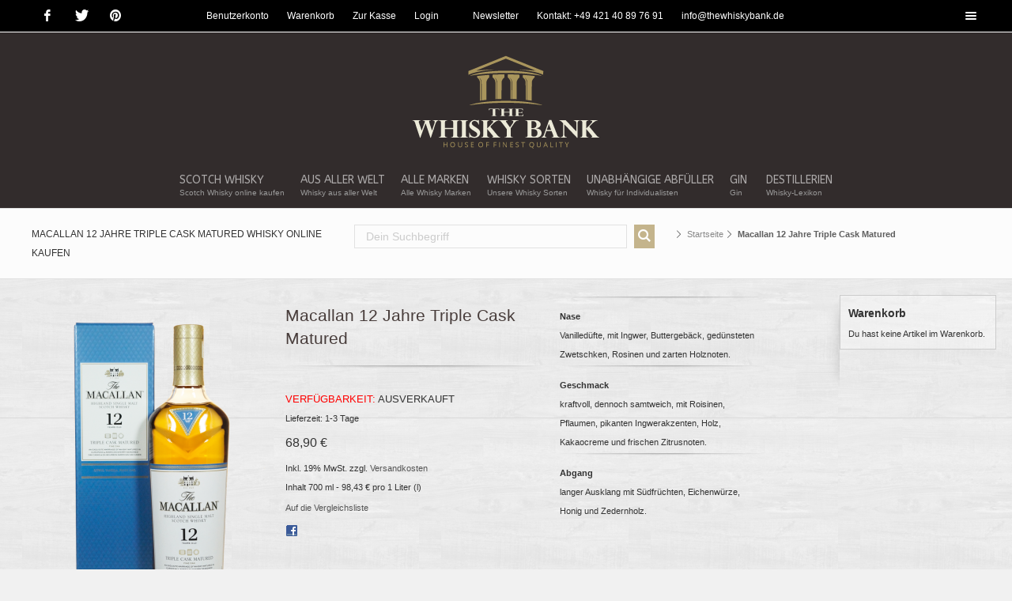

--- FILE ---
content_type: text/html; charset=UTF-8
request_url: https://www.thewhiskybank.de/shop/macallan-12-jahre-triple-cask-matured.html
body_size: 15122
content:

<!DOCTYPE html>

<head>
<meta http-equiv="Content-Type" content="text/html; charset=utf-8" />
<title>Macallan 12 Jahre Triple Cask Matured Whisky Online kaufen</title>
<meta name="description" content="Macallan 12 Jahre Triple Cask Matured Whisky ✓ bei uns zum fairen Preis schnell ✓ und bequem kaufen. Jetzt sicher ✓ bei uns einkaufen und zeitnah genießen." />
<meta name="robots" content="INDEX,FOLLOW" />
<meta name="viewport" content="width=device-width,initial-scale=1.0">
<link rel="apple-touch-icon-precomposed" sizes="57x57" href="https://www.thewhiskybank.de/apple-touch-icon-57x57.png" />
<link rel="apple-touch-icon-precomposed" sizes="114x114" href="https://www.thewhiskybank.de/apple-touch-icon-114x114.png" />
<link rel="apple-touch-icon-precomposed" sizes="72x72" href="https://www.thewhiskybank.de/apple-touch-icon-72x72.png" />
<link rel="apple-touch-icon-precomposed" sizes="144x144" href="https://www.thewhiskybank.de/apple-touch-icon-144x144.png" />
<link rel="apple-touch-icon-precomposed" sizes="60x60" href="https://www.thewhiskybank.de/apple-touch-icon-60x60.png" />
<link rel="apple-touch-icon-precomposed" sizes="120x120" href="https://www.thewhiskybank.de/apple-touch-icon-120x120.png" />
<link rel="apple-touch-icon-precomposed" sizes="76x76" href="https://www.thewhiskybank.de/apple-touch-icon-76x76.png" />
<link rel="apple-touch-icon-precomposed" sizes="152x152" href="https://www.thewhiskybank.de/apple-touch-icon-152x152.png" />
<link rel="icon" type="image/png" href="https://www.thewhiskybank.de/favicon-196x196.png" sizes="196x196" />
<link rel="icon" type="image/png" href="https://www.thewhiskybank.de/favicon-96x96.png" sizes="96x96" />
<link rel="icon" type="image/png" href="https://www.thewhiskybank.de/favicon-32x32.png" sizes="32x32" />
<link rel="icon" type="image/png" href="https://www.thewhiskybank.de/favicon-16x16.png" sizes="16x16" />
<link rel="icon" type="image/png" href="https://www.thewhiskybank.de/favicon-128.png" sizes="128x128" />
<meta name="application-name" content="The Whisky Bank"/>
<meta name="msapplication-TileColor" content="#FFFFFF" />
<meta name="msapplication-TileImage" content="https://www.thewhiskybank.de/mstile-144x144.png" />
<meta name="msapplication-square70x70logo" content="https://www.thewhiskybank.de/mstile-70x70.png" />
<meta name="msapplication-square150x150logo" content="https://www.thewhiskybank.de/mstile-150x150.png" />
<meta name="msapplication-wide310x150logo" content="https://www.thewhiskybank.de/mstile-310x150.png" />
<meta name="msapplication-square310x310logo" content="https://www.thewhiskybank.de/mstile-310x310.png" />
<meta property="og:street_address" content="Konsul-Smidt-Str. 76a">
<meta property="og:locality" content="Bremen">
<meta property="og:postal_code" content="28217">
<meta property="og:country_name" content="DEU">
<meta property="og:email_address" content="info@thewhiskybank.de">
<meta property="og:phone_number" content="+49-42140897690">
<meta property="og:fax_number" content="+49-42140897699">
<!--[if lt IE 9]>
<script src="https://html5shiv.googlecode.com/svn/trunk/html5.js"></script>
<script src="https://www.thewhiskybank.de/files/cto_layout/scripts/selectivizr-min.js"></script>
<![endif]-->
<link href="https://fonts.googleapis.com/css?family=Open+Sans:400,300,600,700,500" rel="stylesheet" type="text/css">
<link href="https://fonts.googleapis.com/css?family=ABeeZee:400,400italic" rel="stylesheet" type="text/css">
<style type='text/css'>.socials a.icon-facebook-3:hover {background: #3365A4!important;}</style>
<style type='text/css'>.socials a.icon-twitter-3:hover {background: #5eaade!important;}</style>
<style type='text/css'>.socials a.icon-pinterest-3:hover {background: #bd081c!important;}</style>
<link rel="stylesheet" href="https://www.thewhiskybank.de/assets/css/5b403e666aa9.css"><link type="text/css" rel="stylesheet" href="https://www.thewhiskybank.de/shop/skin/m/1664778235/skin/frontend/twb/default/css/styles.css,/skin/frontend/base/default/css/widgets.css,/skin/frontend/base/default/css/aw_afptc/styles.css,/skin/frontend/twb/default/css/amshopby.css,/skin/frontend/base/default/css/baseprice.css" media="all" />
<script type="text/javascript" src="https://www.thewhiskybank.de/shop/skin/m/1664778235/js/prototype/prototype.js,/js/lib/ccard.js,/js/prototype/validation.js,/js/scriptaculous/builder.js,/js/scriptaculous/effects.js,/js/scriptaculous/dragdrop.js,/js/scriptaculous/controls.js,/js/scriptaculous/slider.js,/js/varien/js.js,/js/varien/form.js,/js/varien/menu.js,/js/mage/translate.js,/js/mage/cookies.js,/js/aw_afptc/popup.js,/js/varien/product.js,/js/varien/configurable.js,/js/calendar/calendar.js,/js/calendar/calendar-setup.js,/skin/frontend/base/default/js/msrp.js" ></script>
<link type="text/css" rel="stylesheet" href="https://www.thewhiskybank.de/shop/skin/m/1664778235/skin/frontend/twb/default/css/print.css" media="print" />
<link type="text/css" rel="stylesheet" href="https://www.thewhiskybank.de/shop/js/calendar/calendar-win2k-1.css"  />
<link rel="canonical" href="https://www.thewhiskybank.de/shop/macallan-12-jahre-triple-cask-matured.html" />
<!--[if lt IE 8]>
<link type="text/css" rel="stylesheet" href="https://www.thewhiskybank.de/shop/skin/m/0/skin/frontend/base/default/css/styles-ie.css" media="all" />
<![endif]-->
<!--[if lt IE 7]>
<script type="text/javascript" src="https://www.thewhiskybank.de/shop/skin/m/1664778235/js/lib/ds-sleight.js,/skin/frontend/base/default/js/ie6.js" ></script>
<![endif]-->
<script src="https://www.thewhiskybank.de/assets/js/1579ccdb4819.js" type="text/javascript" charset="utf-8"></script>
<script type="text/javascript">
//<![CDATA[
Mage.Cookies.path     = '/';
Mage.Cookies.domain   = '.thewhiskybank.de';
//]]>
</script>

<script type="text/javascript">
//<![CDATA[
optionalZipCountries = ["IE","PA","HK","MO"];
//]]>
</script>
            <!-- BEGIN GOOGLE ANALYTICS CODE -->
        <script type="text/javascript">
        //<![CDATA[
            var _gaq = _gaq || [];
            
_gaq.push(['_setAccount', 'UA-57236470-1']);
_gaq.push(['_gat._anonymizeIp']);

_gaq.push(['_trackPageview']);
            
            (function() {
                var ga = document.createElement('script'); ga.type = 'text/javascript'; ga.async = true;
                ga.src = ('https:' == document.location.protocol ? 'https://ssl' : 'http://www') + '.google-analytics.com/ga.js';
                var s = document.getElementsByTagName('script')[0]; s.parentNode.insertBefore(ga, s);
            })();

        //]]>
        </script>
        <!-- END GOOGLE ANALYTICS CODE -->
        <script type="text/javascript">
        var awAfptcPopupObj = new awAfptcPopup({
            el: 'aw-afptc-popup',
            overlay: 'aw-afptc-overlay',
            decline: 'aw-afptc-decline',
            declineCheck: 'aw-afptc-decline-rule',
            cookie: 'decline_cookie_name',
            requestUrl: "https:\/\/www.thewhiskybank.de\/shop\/awafptc\/cart\/getPopupHtml\/",
            cookie_lifetime: 86400        });
        Event.observe(document, 'dom:loaded', function(){
            awAfptcPopupObj.init();
        });
        Event.observe(document, 'aw_ajaxcartpro_cart_update', function(){
            awAfptcPopupObj.init();
        });
    </script>

<!-- Magic Zoom Plus Magento module version v4.10.1 [v1.5.5:v5.0.1] -->
<link type="text/css" href="https://www.thewhiskybank.de/shop/skin/frontend/base/default/css/magiczoomplus/magiczoomplus.css" rel="stylesheet" media="screen" />
<link type="text/css" href="https://www.thewhiskybank.de/shop/skin/frontend/base/default/css/magiczoomplus/magiczoomplus.module.css" rel="stylesheet" media="screen" />
<script type="text/javascript" src="https://www.thewhiskybank.de/shop/skin/frontend/base/default/js/magiczoomplus.js"></script>
<script type="text/javascript" src="https://www.thewhiskybank.de/shop/skin/frontend/base/default/js/magictoolbox.utils.js"></script>
<script type="text/javascript">
	var mzOptions = {
		'zoomWidth':'auto',
		'zoomHeight':'auto',
		'zoomPosition':'right',
		'zoomDistance':15,
		'selectorTrigger':'click',
		'transitionEffect':true,
		'lazyZoom':false,
		'rightClick':false,
		'cssClass':'',
		'zoomMode':'zoom',
		'zoomOn':'hover',
		'upscale':true,
		'variableZoom':false,
		'zoomCaption':'off',
		'expand':'window',
		'expandZoomMode':'zoom',
		'expandZoomOn':'click',
		'expandCaption':true,
		'closeOnClickOutside':true,
		'hint':'once',
		'textHoverZoomHint':'Hover to zoom',
		'textClickZoomHint':'Click to zoom',
		'textExpandHint':'Click to expand',
		'textBtnClose':'Close',
		'textBtnNext':'Next',
		'textBtnPrev':'Previous'
	}
</script>
<script type="text/javascript">
	var mzMobileOptions = {
		'zoomMode':'zoom',
		'textHoverZoomHint':'Touch to zoom',
		'textClickZoomHint':'Double tap to zoom',
		'textExpandHint':'Tap to expand'
	}
</script>

<!-- Magic Scroll Magento module version v4.10.1 [v1.5.5:v2.0.3] -->
<link type="text/css" href="https://www.thewhiskybank.de/shop/skin/frontend/base/default/css/magiczoomplus/magicscroll.css" rel="stylesheet" media="screen" />
<link type="text/css" href="https://www.thewhiskybank.de/shop/skin/frontend/base/default/css/magiczoomplus/magicscroll.module.css" rel="stylesheet" media="screen" />
<script type="text/javascript" src="https://www.thewhiskybank.de/shop/skin/frontend/base/default/js/magicscroll.js"></script>
<script type="text/javascript">
	MagicScrollOptions = {
		'width':'auto',
		'height':'auto',
		'mode':'scroll',
		'items':'fit',
		'speed':600,
		'autoplay':0,
		'loop':'infinite',
		'step':'auto',
		'arrows':'inside',
		'pagination':false,
		'easing':'cubic-bezier(.8, 0, .5, 1)',
		'scrollOnWheel':'auto',
		'lazy-load':false
	}
</script>
<script type="text/javascript" src="https://www.thewhiskybank.de/shop/skin/frontend/base/default/js/magictoolbox_utils.js"></script>
<script type="text/javascript">
    var magicToolboxProductId = 1997;
    var magicToolboxTool = 'magiczoomplus';
    var magicToolboxToolMainId = 'MagicZoomPlusImage'+magicToolboxProductId; 
    var magicToolboxOptionTitles = ['color'];
    var magicToolboxSwitchMetod = 'click';
    var magicToolboxMouseoverDelay = 0;

    var magicAddEvent = 'je1';
    if(typeof(magicJS.Doc.je1) == 'undefined') magicAddEvent = 'jAddEvent';
    $mjs(window)[magicAddEvent]('load', function() {
        magicToolboxPrepareOptions();
    });
</script>
<meta name="twitter:card" content="summary" />
<meta name="twitter:site" content="@thewhiskybank" />
<meta name="twitter:creator" content="@thewhiskybank" />
<meta name="twitter:title" content="Macallan 12 Jahre Triple Cask Matured" />
<meta name="twitter:description" content="Macallan 12 Jahre Triple Cask Matured Whisky ✓ bei uns zum fairen Preis schnell ✓ und bequem kaufen. Jetzt sicher ✓ bei uns einkaufen und zeitnah genießen." />
<meta name="twitter:image" content="https://www.thewhiskybank.de/shop/media/catalog/product/m/a/macallan-12-jahre-triple-cask-matured.png" />
<meta name="twitter:data1" content="€68.9" />
<meta name="twitter:label1" content="PRICE" />
<meta name="twitter:data2" content="DE" />
<meta name="twitter:label2" content="LOCATION" />

<meta property="og:site_name" content="German" />
<meta property="og:type" content="article" />
<meta property="og:url" content="https://www.thewhiskybank.de/shop/macallan-12-jahre-triple-cask-matured.html" /> 
<meta property="og:title" content="Macallan 12 Jahre Triple Cask Matured" />
<meta property="og:description" content="Macallan 12 Jahre Triple Cask Matured Whisky ✓ bei uns zum fairen Preis schnell ✓ und bequem kaufen. Jetzt sicher ✓ bei uns einkaufen und zeitnah genießen." />
<meta property="og:image" content="https://www.thewhiskybank.de/shop/media/catalog/product/m/a/macallan-12-jahre-triple-cask-matured.png" />
<meta property="product:retailer_item_id" content="132926" /> 
<meta property="product:price:amount" content="68.90" />
<meta property="product:price:currency" content="EUR" />
<meta property="product:availability" content="out of stock" />
<meta property="product:condition" content="new" />
<script type="text/javascript">//<![CDATA[
        var Translator = new Translate({"Please select an option.":"Bitte w\u00e4hlen Sie eine Option.","This is a required field.":"Dies ist ein Pflichtfeld.","Please enter a valid number in this field.":"Bitte geben Sie eine g\u00fcltige Nummer in dieses Feld ein.","Please use letters only (a-z or A-Z) in this field.":"Bitte verwenden Sie nur die Zeichen (a-z oder A-Z) in diesem Feld.","Please use only letters (a-z), numbers (0-9) or underscore(_) in this field, first character should be a letter.":"Bitte benutzen Sie nur Buchstaben (a-z), Ziffern (0-9) oder Unterstriche (_) in diesem Feld, das erste Zeichen sollte ein Buchstabe sein.","Please enter a valid phone number. For example (123) 456-7890 or 123-456-7890.":"Bitte geben Sie eine g\u00fcltige Telefonnummer ein. Zum Beispiel (123) 456-7890 oder 123-456-7890.","Please enter a valid date.":"Bitte geben Sie ein g\u00fcltiges Datum ein.","Please enter a valid email address. For example johndoe@domain.com.":"Bitte geben Sie eine g\u00fcltige E-Mail Adresse ein. Zum Beispiel johndoe@domain.de.","Please make sure your passwords match.":"Bitte stellen Sie sicher, da\u00df Ihre Passw\u00f6rter \u00fcbereinstimmen.","Please enter a valid URL. For example http:\/\/www.example.com or www.example.com":"Bitte geben Sie eine g\u00fcltige URL ein. Zum Beispiel http:\/\/www.beispiel.de oder www.beispiel.de","Please enter a valid social security number. For example 123-45-6789.":"Bitte geben Sie eine g\u00fcltige Sozialversicherungsnummer ein. Zum Beispiel 123-45-6789.","Please enter a valid zip code. For example 90602 or 90602-1234.":"Bitte geben Sie eine g\u00fcltige Postleitzahl ein. Zum Beispiel 21335.","Please enter a valid zip code.":"Bitte geben Sie eine g\u00fcltige Postleitzahl ein.","Please use this date format: dd\/mm\/yyyy. For example 17\/03\/2006 for the 17th of March, 2006.":"Bitte benutzen Sie dieses Datumsformat: tt\/mm\/jjjj. Zum Beispiel 17\/03\/2006 f\u00fcr den 17. M\u00e4rz 2006.","Please enter a valid $ amount. For example $100.00.":"Bitte geben Sie einen g\u00fcltigen Betrag ein. Zum Beispiel 100,00 \u20ac.","Please select one of the above options.":"Bitte w\u00e4hlen Sie eine der oberen Optionen.","Please select one of the options.":"Bitte w\u00e4hlen Sie eine der Optionen.","Please select State\/Province.":"Bitte Land\/Bundesland w\u00e4hlen.","Please enter a number greater than 0 in this field.":"Bitte geben Sie eine Zahl gr\u00f6\u00dfer 0 in dieses Feld ein.","Please enter a valid credit card number.":"Bitte geben Sie eine g\u00fcltige Kreditkartennummer ein.","Please wait, loading...":"Bitte warten, wird geladen...","Complete":"Vollst\u00e4ndig","Add Products":"Produkte hinzuf\u00fcgen","Please choose to register or to checkout as a guest":"Bitte registrieren Sie sich, oder gehen Sie als Gast zur Kasse","Please specify shipping method.":"Bitte bestimmen Sie die Versandart.","Please specify payment method.":"Bitte bestimmen Sie die Bezahlmethode.","Add to Cart":"In den Warenkorb","In Stock":"Auf Lager","Out of Stock":"Ausverkauft"});
        //]]></script><script>
  (function(i,s,o,g,r,a,m){i['GoogleAnalyticsObject']=r;i[r]=i[r]||function(){
  (i[r].q=i[r].q||[]).push(arguments)},i[r].l=1*new Date();a=s.createElement(o),
  m=s.getElementsByTagName(o)[0];a.async=1;a.src=g;m.parentNode.insertBefore(a,m)
  })(window,document,'script','//www.google-analytics.com/analytics.js','ga');
  ga('create', 'UA-57236470-1', 'auto');
  ga('send', 'pageview');
</script>
<script>
!function(f,b,e,v,n,t,s){if(f.fbq)return;n=f.fbq=function(){n.callMethod?
n.callMethod.apply(n,arguments):n.queue.push(arguments)};if(!f._fbq)f._fbq=n;
n.push=n;n.loaded=!0;n.version='2.0';n.queue=[];t=b.createElement(e);t.async=!0;
t.src=v;s=b.getElementsByTagName(e)[0];s.parentNode.insertBefore(t,s)}(window,
document,'script','https://connect.facebook.net/en_US/fbevents.js');

fbq('init', '308432969489313');
fbq('track', "PageView");</script>
<noscript><img height="1" width="1" style="display:none"
src="https://www.facebook.com/tr?id=308432969489313&ev=PageView&noscript=1"
/></noscript></head>
<body class="sidebar_right content_page stickyheader shop  catalog-product-view catalog-product-view product-macallan-12-jahre-triple-cask-matured">

<div id="off_canvas" class="pushy pushy-left">
<nav class="mod_navigation block">
  <div style="position:relative;"> 
  <div style="display:inline-block;">
  <ul class="vlist level_1">
    <li class="first"><a href="https://www.thewhiskybank.de/" title="Startseite" class="first">Startseite</a></li>
    <li><a href="https://www.thewhiskybank.de/shop/checkout/cart/" title="Warenkorb">Warenkorb</a></li>
    <li><a href="https://www.thewhiskybank.de/shop/customer/account/login/" title="Mein Konto">Mein Konto</a></li>
    <li><a href="https://www.thewhiskybank.de/shop/newsletter" title="Newsletter">Newsletter</a></li>
    		<li class="level_0 nav-1 submenu first level-top parent"><a href="https://www.thewhiskybank.de/shop/scotch-whisky"  class="level-top" >Scotch Whisky<span class="subline">Scotch Whisky online kaufen</span></a><div class="layer_two"><ul class="vlist level_0 " ><li class="level_1 nav-1-1 submenu first"><a href="https://www.thewhiskybank.de/shop/speyside" >Speyside</a></li><li class="level_1 nav-1-2"><a href="https://www.thewhiskybank.de/shop/highlands" >Highlands</a></li><li class="level_1 nav-1-3"><a href="https://www.thewhiskybank.de/shop/lowlands" >Lowlands</a></li><li class="level_1 nav-1-4"><a href="https://www.thewhiskybank.de/shop/islay" >Islay</a></li><li class="level_1 nav-1-5 last"><a href="https://www.thewhiskybank.de/shop/inseln" >Inseln</a></li></ul></div></li><li class="level_0 nav-2 level-top parent"><a href="https://www.thewhiskybank.de/shop/whisky-aus-aller-welt"  class="level-top" >Aus aller Welt<span class="subline">Whisky aus aller Welt</span></a><div class="layer_two"><ul class="vlist level_0 " ><li class="level_1 nav-2-1 submenu first"><a href="https://www.thewhiskybank.de/shop/irischer-whiskey" >Irischer Whiskey</a></li><li class="level_1 nav-2-2"><a href="https://www.thewhiskybank.de/shop/amerikanischer-whiskey" >Amerikanischer Whiskey</a></li><li class="level_1 nav-2-3"><a href="https://www.thewhiskybank.de/shop/japanischer-whisky" >Japanischer Whisky</a></li><li class="level_1 nav-2-4"><a href="https://www.thewhiskybank.de/shop/deutscher-whisky" >Deutscher Whisky</a></li><li class="level_1 nav-2-5"><a href="https://www.thewhiskybank.de/shop/franzoesischer-whisky" >Französischer Whisky</a></li><li class="level_1 nav-2-6"><a href="https://www.thewhiskybank.de/shop/schwedischer-whisky" >Schwedischer Whisky</a></li><li class="level_1 nav-2-7"><a href="https://www.thewhiskybank.de/shop/israelischer-whisky" >Israelischer Whisky</a></li><li class="level_1 nav-2-8 last"><a href="https://www.thewhiskybank.de/shop/australischer-whisky" >Australischer Whisky</a></li></ul></div></li><li class="level_0 nav-3 level-top parent megamenu"><a href="https://www.thewhiskybank.de/shop/marken"  class="level-top" >Alle Marken<span class="subline">Alle Whisky Marken</span></a><div class="layer_two"><ul class="vlist level_0 " ><li class="level_1 nav-3-1 submenu first megamenu"><a href="https://www.thewhiskybank.de/shop/aberfeldy" >Aberfeldy</a></li><li class="level_1 nav-3-2 megamenu"><a href="https://www.thewhiskybank.de/shop/ac-cnoc" >anCnoc</a></li><li class="level_1 nav-3-3 megamenu"><a href="https://www.thewhiskybank.de/shop/ardbeg" >Ardbeg</a></li><li class="level_1 nav-3-4 megamenu"><a href="https://www.thewhiskybank.de/shop/ardmore" >Ardmore</a></li><li class="level_1 nav-3-5 megamenu"><a href="https://www.thewhiskybank.de/shop/amrorik" >Armorik</a></li><li class="level_1 nav-3-6 megamenu"><a href="https://www.thewhiskybank.de/shop/auchentoshan" >Auchentoshan</a></li><li class="level_1 nav-3-7 megamenu"><a href="https://www.thewhiskybank.de/shop/awakening-gin" >Awakening Gin</a></li><li class="level_1 nav-3-8 megamenu"><a href="https://www.thewhiskybank.de/shop/ballantine-s" >Ballantine´s</a></li><li class="level_1 nav-3-9 megamenu"><a href="https://www.thewhiskybank.de/shop/benriach" >BenRiach</a></li><li class="level_1 nav-3-10 megamenu"><a href="https://www.thewhiskybank.de/shop/big-peat" >Big Peat</a></li><li class="level_1 nav-3-11 megamenu"><a href="https://www.thewhiskybank.de/shop/blair-athol" >Blair Athol</a></li><li class="level_1 nav-3-12 megamenu"><a href="https://www.thewhiskybank.de/shop/bunnahabhain" >Bunnahabhain</a></li><li class="level_1 nav-3-13 megamenu"><a href="https://www.thewhiskybank.de/shop/bushmills" >Bushmills</a></li><li class="level_1 nav-3-14 megamenu"><a href="https://www.thewhiskybank.de/shop/bruichladdich" >Bruichladdich</a></li><li class="level_1 nav-3-15 megamenu"><a href="https://www.thewhiskybank.de/shop/caperdonich" >Caperdonich</a></li><li class="level_1 nav-3-16 megamenu"><a href="https://www.thewhiskybank.de/shop/cardhu" >Cardhu</a></li><li class="level_1 nav-3-17 megamenu"><a href="https://www.thewhiskybank.de/shop/connemara" >Connemara</a></li><li class="level_1 nav-3-18 megamenu"><a href="https://www.thewhiskybank.de/shop/deanston" >Deanston </a></li><li class="level_1 nav-3-19 megamenu"><a href="https://www.thewhiskybank.de/shop/glen-allachie" >GlenAllachie</a></li><li class="level_1 nav-3-20 megamenu"><a href="https://www.thewhiskybank.de/shop/glendronach" >GlenDronach</a></li><li class="level_1 nav-3-21 megamenu"><a href="https://www.thewhiskybank.de/shop/glenkinchie" >Glenkinchie</a></li><li class="level_1 nav-3-22 megamenu"><a href="https://www.thewhiskybank.de/shop/glenmorangie" >Glenmorangie</a></li><li class="level_1 nav-3-23 megamenu"><a href="https://www.thewhiskybank.de/shop/glen-moray" >Glen Moray</a></li><li class="level_1 nav-3-24 megamenu"><a href="https://www.thewhiskybank.de/shop/glenrothes" >Glenrothes</a></li><li class="level_1 nav-3-25 megamenu"><a href="https://www.thewhiskybank.de/shop/highland-park" >Highland Park</a></li><li class="level_1 nav-3-26 megamenu"><a href="https://www.thewhiskybank.de/shop/hyde" >Hyde</a></li><li class="level_1 nav-3-27 megamenu"><a href="https://www.thewhiskybank.de/shop/johnnie-walker" >Johnnie Walker</a></li><li class="level_1 nav-3-28 megamenu"><a href="https://www.thewhiskybank.de/shop/jura" >Jura</a></li><li class="level_1 nav-3-29 megamenu"><a href="https://www.thewhiskybank.de/shop/kilbeggan" >Kilbeggan</a></li><li class="level_1 nav-3-30 megamenu"><a href="https://www.thewhiskybank.de/shop/laphroaig" >Laphroaig</a></li><li class="level_1 nav-3-31 megamenu"><a href="https://www.thewhiskybank.de/shop/mackmyra" >Mackmyra</a></li><li class="level_1 nav-3-32 megamenu"><a href="https://www.thewhiskybank.de/shop/milk-honey" >Milk &amp; Honey </a></li><li class="level_1 nav-3-33 megamenu"><a href="https://www.thewhiskybank.de/shop/mortlach" >Mortlach</a></li><li class="level_1 nav-3-34 megamenu"><a href="https://www.thewhiskybank.de/shop/nikka" >Nikka</a></li><li class="level_1 nav-3-35 megamenu"><a href="https://www.thewhiskybank.de/shop/octomore" >Octomore</a></li><li class="level_1 nav-3-36 megamenu"><a href="https://www.thewhiskybank.de/shop/old-pulteney" >Old Pulteney</a></li><li class="level_1 nav-3-37 megamenu"><a href="https://www.thewhiskybank.de/shop/peat-s-beast" >Peat´s Beast</a></li><li class="level_1 nav-3-38 megamenu"><a href="https://www.thewhiskybank.de/shop/port-charlotte" >Port Charlotte</a></li><li class="level_1 nav-3-39 megamenu"><a href="https://www.thewhiskybank.de/shop/redbreast" >Redbreast</a></li><li class="level_1 nav-3-40 megamenu"><a href="https://www.thewhiskybank.de/shop/reservoir" >Reservoir </a></li><li class="level_1 nav-3-41 megamenu"><a href="https://www.thewhiskybank.de/shop/-94" >Scotch Universe</a></li><li class="level_1 nav-3-42 megamenu"><a href="https://www.thewhiskybank.de/shop/smokehead" >Smokehead</a></li><li class="level_1 nav-3-43 megamenu"><a href="https://www.thewhiskybank.de/shop/starward-australien-whisky-apera-single-cask" >Starward</a></li><li class="level_1 nav-3-44 megamenu"><a href="https://www.thewhiskybank.de/shop/talisker" >Talisker</a></li><li class="level_1 nav-3-45 megamenu"><a href="https://www.thewhiskybank.de/shop/teeling" >Teeling</a></li><li class="level_1 nav-3-46 megamenu"><a href="https://www.thewhiskybank.de/shop/the-cally-caledonian" >The Cally </a></li><li class="level_1 nav-3-47 megamenu"><a href="https://www.thewhiskybank.de/shop/tomintoul" >Tomintoul</a></li><li class="level_1 nav-3-48 megamenu"><a href="https://www.thewhiskybank.de/shop/van-loon" >Van Loon</a></li><li class="level_1 nav-3-49 megamenu"><a href="https://www.thewhiskybank.de/shop/waterford" >Waterford</a></li><li class="level_1 nav-3-50 megamenu"><a href="https://www.thewhiskybank.de/shop/wolfburn" >Wolfburn</a></li><li class="level_1 nav-3-51 megamenu"><a href="https://www.thewhiskybank.de/shop/yamazaki" >Yamazaki</a></li><li class="level_1 nav-3-52 last megamenu"><a href="https://www.thewhiskybank.de/shop/-95" >Neuheiten</a></li></ul></div></li><li class="level_0 nav-4 level-top parent"><a href="https://www.thewhiskybank.de/shop/whisky-sorten"  class="level-top" >Whisky Sorten<span class="subline">Unsere Whisky Sorten</span></a><div class="layer_two"><ul class="vlist level_0 " ><li class="level_1 nav-4-1 submenu first"><a href="https://www.thewhiskybank.de/shop/cask-strength" >Cask Strength Whisky</a></li><li class="level_1 nav-4-2"><a href="https://www.thewhiskybank.de/shop/single-cask" >Single Cask Whisky</a></li><li class="level_1 nav-4-3"><a href="https://www.thewhiskybank.de/shop/single-grain" >Single Grain</a></li><li class="level_1 nav-4-4"><a href="https://www.thewhiskybank.de/shop/single-malt" >Single Malt Whisky</a></li><li class="level_1 nav-4-5"><a href="https://www.thewhiskybank.de/shop/blended-whisky" >Blended Whisky</a></li><li class="level_1 nav-4-6"><a href="https://www.thewhiskybank.de/shop/likoer" >Likör</a></li><li class="level_1 nav-4-7 last"><a href="https://www.thewhiskybank.de/shop/bourbon" >Bourbon Whiskey</a></li></ul></div></li><li class="level_0 nav-5 level-top parent"><a href="https://www.thewhiskybank.de/shop/unabhaengige-abfueller"  class="level-top" >Unabhängige Abfüller<span class="subline">Whisky für Individualisten</span></a><div class="layer_two"><ul class="vlist level_0 " ><li class="level_1 nav-5-1 submenu first"><a href="https://www.thewhiskybank.de/shop/brothers-in-malt" >Brothers in Malt</a></li><li class="level_1 nav-5-2"><a href="https://www.thewhiskybank.de/shop/douglas-laing" >Douglas Laing</a></li><li class="level_1 nav-5-3"><a href="https://www.thewhiskybank.de/shop/ian-macleod" >Ian Macleod</a></li><li class="level_1 nav-5-4"><a href="https://www.thewhiskybank.de/shop/scotch-universe" >Scotch Universe</a></li><li class="level_1 nav-5-5"><a href="https://www.thewhiskybank.de/shop/signatory" >Signatory</a></li><li class="level_1 nav-5-6 last"><a href="https://www.thewhiskybank.de/shop/the-single-malts-of-scotland" >The Single Malts of Scotland</a></li></ul></div></li><li class="level_0 nav-6 last level-top"><a href="https://www.thewhiskybank.de/shop/gin"  class="level-top" >Gin<span class="subline">Gin</span></a></li>    <li><a href="https://www.thewhiskybank.de/destillerien" title="Destillerien">Destillerien</a></li>
  </ul>
  </div>
  </div>  
</nav>
</div>
<div class="site-overlay"></div>
<div id="contentwrapper">
	<div id="headeroffset">
        <div id="top">
        <div class="inside">
            <span class="socials">    
                <a href="https://www.facebook.com/thewhiskybank" target="_blank" class="icon-facebook-3"></a>
                <a href="https://twitter.com/TheWhiskyBank" target="_blank" class="icon-twitter-3"></a>
                <a href="https://www.pinterest.com/thewhiskybank/" target="_blank" class="icon-pinterest-3"></a>
            </span>
            <div id="sidearea-toggler"></div>
        <div id="hotline">
            
                        <span class="first" ><a href="https://www.thewhiskybank.de/shop/customer/account/" title="Benutzerkonto" >Benutzerkonto</a></span>
                                <span ><a href="https://www.thewhiskybank.de/shop/checkout/cart/" title="Warenkorb" class="top-link-cart">Warenkorb</a></span>
                                <span ><a href="https://www.thewhiskybank.de/shop/checkout/" title="Zur Kasse" class="top-link-checkout">Zur Kasse</a></span>
                                <span class=" last" ><a href="https://www.thewhiskybank.de/shop/customer/account/login/referer/aHR0cHM6Ly93d3cudGhld2hpc2t5YmFuay5kZS9zaG9wL21hY2FsbGFuLTEyLWphaHJlLXRyaXBsZS1jYXNrLW1hdHVyZWQuaHRtbA,,/" title="Login" >Login</a></span>
            
            <span> </span>
            <span class=" last"><a href="https://www.thewhiskybank.de/shop/newsletter" title="Newsletter">Newsletter</a></span>
            <span><i class="icon-phone-2"></i>Kontakt: +49 421 40 89 76 91</span>
            <span><a href="mailto:info@thewhiskybank.de"><i class="icon-mail-1"></i>info@thewhiskybank.de</a></span>
        </div>
<div class="clear"></div>
</div>
</div>
<header id="header">
    <div id="headerhide"></div>
    <div class="inside">
    <div class="logo"><a href="https://www.thewhiskybank.de/"></a></div>
    
    <div style="position:relative;">
        <div style="display:inline-block;">
            <nav class="mod_navigation mainmenu block">
                <ul class="vlist level_1">
                 		<li class="level_0 nav-1 submenu first level-top parent"><a href="https://www.thewhiskybank.de/shop/scotch-whisky"  class="level-top" >Scotch Whisky<span class="subline">Scotch Whisky online kaufen</span></a><div class="layer_two"><ul class="vlist level_0 " ><li class="level_1 nav-1-1 submenu first"><a href="https://www.thewhiskybank.de/shop/speyside" >Speyside</a></li><li class="level_1 nav-1-2"><a href="https://www.thewhiskybank.de/shop/highlands" >Highlands</a></li><li class="level_1 nav-1-3"><a href="https://www.thewhiskybank.de/shop/lowlands" >Lowlands</a></li><li class="level_1 nav-1-4"><a href="https://www.thewhiskybank.de/shop/islay" >Islay</a></li><li class="level_1 nav-1-5 last"><a href="https://www.thewhiskybank.de/shop/inseln" >Inseln</a></li></ul></div></li><li class="level_0 nav-2 level-top parent"><a href="https://www.thewhiskybank.de/shop/whisky-aus-aller-welt"  class="level-top" >Aus aller Welt<span class="subline">Whisky aus aller Welt</span></a><div class="layer_two"><ul class="vlist level_0 " ><li class="level_1 nav-2-1 submenu first"><a href="https://www.thewhiskybank.de/shop/irischer-whiskey" >Irischer Whiskey</a></li><li class="level_1 nav-2-2"><a href="https://www.thewhiskybank.de/shop/amerikanischer-whiskey" >Amerikanischer Whiskey</a></li><li class="level_1 nav-2-3"><a href="https://www.thewhiskybank.de/shop/japanischer-whisky" >Japanischer Whisky</a></li><li class="level_1 nav-2-4"><a href="https://www.thewhiskybank.de/shop/deutscher-whisky" >Deutscher Whisky</a></li><li class="level_1 nav-2-5"><a href="https://www.thewhiskybank.de/shop/franzoesischer-whisky" >Französischer Whisky</a></li><li class="level_1 nav-2-6"><a href="https://www.thewhiskybank.de/shop/schwedischer-whisky" >Schwedischer Whisky</a></li><li class="level_1 nav-2-7"><a href="https://www.thewhiskybank.de/shop/israelischer-whisky" >Israelischer Whisky</a></li><li class="level_1 nav-2-8 last"><a href="https://www.thewhiskybank.de/shop/australischer-whisky" >Australischer Whisky</a></li></ul></div></li><li class="level_0 nav-3 level-top parent megamenu"><a href="https://www.thewhiskybank.de/shop/marken"  class="level-top" >Alle Marken<span class="subline">Alle Whisky Marken</span></a><div class="layer_two"><ul class="vlist level_0 " ><li class="level_1 nav-3-1 submenu first megamenu"><a href="https://www.thewhiskybank.de/shop/aberfeldy" >Aberfeldy</a></li><li class="level_1 nav-3-2 megamenu"><a href="https://www.thewhiskybank.de/shop/ac-cnoc" >anCnoc</a></li><li class="level_1 nav-3-3 megamenu"><a href="https://www.thewhiskybank.de/shop/ardbeg" >Ardbeg</a></li><li class="level_1 nav-3-4 megamenu"><a href="https://www.thewhiskybank.de/shop/ardmore" >Ardmore</a></li><li class="level_1 nav-3-5 megamenu"><a href="https://www.thewhiskybank.de/shop/amrorik" >Armorik</a></li><li class="level_1 nav-3-6 megamenu"><a href="https://www.thewhiskybank.de/shop/auchentoshan" >Auchentoshan</a></li><li class="level_1 nav-3-7 megamenu"><a href="https://www.thewhiskybank.de/shop/awakening-gin" >Awakening Gin</a></li><li class="level_1 nav-3-8 megamenu"><a href="https://www.thewhiskybank.de/shop/ballantine-s" >Ballantine´s</a></li><li class="level_1 nav-3-9 megamenu"><a href="https://www.thewhiskybank.de/shop/benriach" >BenRiach</a></li><li class="level_1 nav-3-10 megamenu"><a href="https://www.thewhiskybank.de/shop/big-peat" >Big Peat</a></li><li class="level_1 nav-3-11 megamenu"><a href="https://www.thewhiskybank.de/shop/blair-athol" >Blair Athol</a></li><li class="level_1 nav-3-12 megamenu"><a href="https://www.thewhiskybank.de/shop/bunnahabhain" >Bunnahabhain</a></li><li class="level_1 nav-3-13 megamenu"><a href="https://www.thewhiskybank.de/shop/bushmills" >Bushmills</a></li><li class="level_1 nav-3-14 megamenu"><a href="https://www.thewhiskybank.de/shop/bruichladdich" >Bruichladdich</a></li><li class="level_1 nav-3-15 megamenu"><a href="https://www.thewhiskybank.de/shop/caperdonich" >Caperdonich</a></li><li class="level_1 nav-3-16 megamenu"><a href="https://www.thewhiskybank.de/shop/cardhu" >Cardhu</a></li><li class="level_1 nav-3-17 megamenu"><a href="https://www.thewhiskybank.de/shop/connemara" >Connemara</a></li><li class="level_1 nav-3-18 megamenu"><a href="https://www.thewhiskybank.de/shop/deanston" >Deanston </a></li><li class="level_1 nav-3-19 megamenu"><a href="https://www.thewhiskybank.de/shop/glen-allachie" >GlenAllachie</a></li><li class="level_1 nav-3-20 megamenu"><a href="https://www.thewhiskybank.de/shop/glendronach" >GlenDronach</a></li><li class="level_1 nav-3-21 megamenu"><a href="https://www.thewhiskybank.de/shop/glenkinchie" >Glenkinchie</a></li><li class="level_1 nav-3-22 megamenu"><a href="https://www.thewhiskybank.de/shop/glenmorangie" >Glenmorangie</a></li><li class="level_1 nav-3-23 megamenu"><a href="https://www.thewhiskybank.de/shop/glen-moray" >Glen Moray</a></li><li class="level_1 nav-3-24 megamenu"><a href="https://www.thewhiskybank.de/shop/glenrothes" >Glenrothes</a></li><li class="level_1 nav-3-25 megamenu"><a href="https://www.thewhiskybank.de/shop/highland-park" >Highland Park</a></li><li class="level_1 nav-3-26 megamenu"><a href="https://www.thewhiskybank.de/shop/hyde" >Hyde</a></li><li class="level_1 nav-3-27 megamenu"><a href="https://www.thewhiskybank.de/shop/johnnie-walker" >Johnnie Walker</a></li><li class="level_1 nav-3-28 megamenu"><a href="https://www.thewhiskybank.de/shop/jura" >Jura</a></li><li class="level_1 nav-3-29 megamenu"><a href="https://www.thewhiskybank.de/shop/kilbeggan" >Kilbeggan</a></li><li class="level_1 nav-3-30 megamenu"><a href="https://www.thewhiskybank.de/shop/laphroaig" >Laphroaig</a></li><li class="level_1 nav-3-31 megamenu"><a href="https://www.thewhiskybank.de/shop/mackmyra" >Mackmyra</a></li><li class="level_1 nav-3-32 megamenu"><a href="https://www.thewhiskybank.de/shop/milk-honey" >Milk &amp; Honey </a></li><li class="level_1 nav-3-33 megamenu"><a href="https://www.thewhiskybank.de/shop/mortlach" >Mortlach</a></li><li class="level_1 nav-3-34 megamenu"><a href="https://www.thewhiskybank.de/shop/nikka" >Nikka</a></li><li class="level_1 nav-3-35 megamenu"><a href="https://www.thewhiskybank.de/shop/octomore" >Octomore</a></li><li class="level_1 nav-3-36 megamenu"><a href="https://www.thewhiskybank.de/shop/old-pulteney" >Old Pulteney</a></li><li class="level_1 nav-3-37 megamenu"><a href="https://www.thewhiskybank.de/shop/peat-s-beast" >Peat´s Beast</a></li><li class="level_1 nav-3-38 megamenu"><a href="https://www.thewhiskybank.de/shop/port-charlotte" >Port Charlotte</a></li><li class="level_1 nav-3-39 megamenu"><a href="https://www.thewhiskybank.de/shop/redbreast" >Redbreast</a></li><li class="level_1 nav-3-40 megamenu"><a href="https://www.thewhiskybank.de/shop/reservoir" >Reservoir </a></li><li class="level_1 nav-3-41 megamenu"><a href="https://www.thewhiskybank.de/shop/-94" >Scotch Universe</a></li><li class="level_1 nav-3-42 megamenu"><a href="https://www.thewhiskybank.de/shop/smokehead" >Smokehead</a></li><li class="level_1 nav-3-43 megamenu"><a href="https://www.thewhiskybank.de/shop/starward-australien-whisky-apera-single-cask" >Starward</a></li><li class="level_1 nav-3-44 megamenu"><a href="https://www.thewhiskybank.de/shop/talisker" >Talisker</a></li><li class="level_1 nav-3-45 megamenu"><a href="https://www.thewhiskybank.de/shop/teeling" >Teeling</a></li><li class="level_1 nav-3-46 megamenu"><a href="https://www.thewhiskybank.de/shop/the-cally-caledonian" >The Cally </a></li><li class="level_1 nav-3-47 megamenu"><a href="https://www.thewhiskybank.de/shop/tomintoul" >Tomintoul</a></li><li class="level_1 nav-3-48 megamenu"><a href="https://www.thewhiskybank.de/shop/van-loon" >Van Loon</a></li><li class="level_1 nav-3-49 megamenu"><a href="https://www.thewhiskybank.de/shop/waterford" >Waterford</a></li><li class="level_1 nav-3-50 megamenu"><a href="https://www.thewhiskybank.de/shop/wolfburn" >Wolfburn</a></li><li class="level_1 nav-3-51 megamenu"><a href="https://www.thewhiskybank.de/shop/yamazaki" >Yamazaki</a></li><li class="level_1 nav-3-52 last megamenu"><a href="https://www.thewhiskybank.de/shop/-95" >Neuheiten</a></li></ul></div></li><li class="level_0 nav-4 level-top parent"><a href="https://www.thewhiskybank.de/shop/whisky-sorten"  class="level-top" >Whisky Sorten<span class="subline">Unsere Whisky Sorten</span></a><div class="layer_two"><ul class="vlist level_0 " ><li class="level_1 nav-4-1 submenu first"><a href="https://www.thewhiskybank.de/shop/cask-strength" >Cask Strength Whisky</a></li><li class="level_1 nav-4-2"><a href="https://www.thewhiskybank.de/shop/single-cask" >Single Cask Whisky</a></li><li class="level_1 nav-4-3"><a href="https://www.thewhiskybank.de/shop/single-grain" >Single Grain</a></li><li class="level_1 nav-4-4"><a href="https://www.thewhiskybank.de/shop/single-malt" >Single Malt Whisky</a></li><li class="level_1 nav-4-5"><a href="https://www.thewhiskybank.de/shop/blended-whisky" >Blended Whisky</a></li><li class="level_1 nav-4-6"><a href="https://www.thewhiskybank.de/shop/likoer" >Likör</a></li><li class="level_1 nav-4-7 last"><a href="https://www.thewhiskybank.de/shop/bourbon" >Bourbon Whiskey</a></li></ul></div></li><li class="level_0 nav-5 level-top parent"><a href="https://www.thewhiskybank.de/shop/unabhaengige-abfueller"  class="level-top" >Unabhängige Abfüller<span class="subline">Whisky für Individualisten</span></a><div class="layer_two"><ul class="vlist level_0 " ><li class="level_1 nav-5-1 submenu first"><a href="https://www.thewhiskybank.de/shop/brothers-in-malt" >Brothers in Malt</a></li><li class="level_1 nav-5-2"><a href="https://www.thewhiskybank.de/shop/douglas-laing" >Douglas Laing</a></li><li class="level_1 nav-5-3"><a href="https://www.thewhiskybank.de/shop/ian-macleod" >Ian Macleod</a></li><li class="level_1 nav-5-4"><a href="https://www.thewhiskybank.de/shop/scotch-universe" >Scotch Universe</a></li><li class="level_1 nav-5-5"><a href="https://www.thewhiskybank.de/shop/signatory" >Signatory</a></li><li class="level_1 nav-5-6 last"><a href="https://www.thewhiskybank.de/shop/the-single-malts-of-scotland" >The Single Malts of Scotland</a></li></ul></div></li><li class="level_0 nav-6 last level-top"><a href="https://www.thewhiskybank.de/shop/gin"  class="level-top" >Gin<span class="subline">Gin</span></a></li>                </ul>
            </nav>
        </div>
        <div style="display:inline-block;">
        	<nav class="mod_navigation mainmenu block">
			<ul  class="vlist level_1">

    
	<li class="submenu sibling first last">
  		 	      									<a href="https://www.thewhiskybank.de/destillerien" title="Whisky-Lexikon" class="submenu sibling first last">Destillerien<span class="subline">Whisky-Lexikon</span></a>
						  	<div class="layer_two"><ul  class="vlist level_2">

    
	<li class="submenu first">
  		 	      					<a href="https://www.thewhiskybank.de/destillerien/schottland" title="Schottland" class="submenu first">Schottland<span class="subline"></span></a>
										  	<ul  class="vlist level_3">

    
	<li class="first">
  		 	      					<a href="https://www.thewhiskybank.de/destillerien/schottland/highlands.html" title="Highlands" class="first">Highlands<span class="subline"></span></a>
										  		</li>

  
    
	<li>
  		 	      					<a href="https://www.thewhiskybank.de/destillerien/schottland/speyside.html" title="Speyside">Speyside<span class="subline"></span></a>
										  		</li>

  
    
	<li>
  		 	      					<a href="https://www.thewhiskybank.de/destillerien/schottland/lowlands.html" title="Lowlands">Lowlands<span class="subline"></span></a>
										  		</li>

  
    
	<li>
  		 	      					<a href="https://www.thewhiskybank.de/destillerien/schottland/islay.html" title="Islay">Islay<span class="subline"></span></a>
										  		</li>

  
    
	<li>
  		 	      					<a href="https://www.thewhiskybank.de/destillerien/schottland/inseln.html" title="Inseln">Inseln<span class="subline"></span></a>
										  		</li>

  
    
	<li class="last">
  		 	      					<a href="https://www.thewhiskybank.de/destillerien/schottland/campbeltown.html" title="Campbeltown" class="last">Campbeltown<span class="subline"></span></a>
										  		</li>

  </ul>
	</li>

  
    
	<li>
  		 	      					<a href="https://www.thewhiskybank.de/destillerien/usa.html" title="USA">USA<span class="subline"></span></a>
										  		</li>

  
    
	<li>
  		 	      					<a href="https://www.thewhiskybank.de/destillerien/japan.html" title="Japan">Japan<span class="subline"></span></a>
										  		</li>

  
    
	<li class="last">
  		 	      					<a href="https://www.thewhiskybank.de/destillerien/irland.html" title="Irland" class="last">Irland<span class="subline"></span></a>
										  		</li>

  </ul>
</div>	</li>

  </ul>
            </nav>
        </div>
    </div>
    
    <div class="menu-btn" id="nav-open-btn">&nbsp;</div>
    <div class="mod_sprachwechsler block"></div>
        
        <span class="socials">
            <a href="https://www.facebook.com/thewhiskybank" target="_blank" class="icon-facebook-3"></a>
        </span>
    
    <div class="contentbox block">
        <div class="float-left first">© All rights reserved</div>
        <div class="float-right last"><a href="https://www.thewhiskybank.de/kontakt.html" title="Kontakt">Kontakt</a>|<a href="https://www.thewhiskybank.de/impressum.html" title="Impressum">Impressum</a>|<a href="https://www.thewhiskybank.de/datenschutz.html" title="Datenschutz">Datenschutz</a>|<a href="https://www.thewhiskybank.de/agb.html" title="AGB">AGB</a>|<a href="https://www.thewhiskybank.de/widerruf.html" title="Widerruf">Widerruf</a>|<a href="https://www.thewhiskybank.de/lieferung.html" title="Lieferung">Lieferung</a>|<a href="https://www.thewhiskybank.de/zahlungsarten.html" title="Zahlungsarten">Zahlungsarten</a>|<a href="https://www.thewhiskybank.de/bestellvorgang.html" title="Bestellvorgang">Bestellvorgang</a></div>
    </div><div class="clear"></div></div>
</header>
</div>
<div id="header_after">
    <div class="inside"></div>
</div>
<div id="stickyheader">
	<div class="inside">
	<div class="logo"><a href="https://www.thewhiskybank.de"></a></div>
	
    <div style="position:relative;">
        <div style="float:right;">
        <nav class="mod_navigation mainmenu block">
		<ul  class="vlist level_1">

    
	<li class="submenu sibling first last">
  		 	      									<a href="https://www.thewhiskybank.de/destillerien" title="Whisky-Lexikon" class="submenu sibling first last">Destillerien<span class="subline">Whisky-Lexikon</span></a>
						  	<div class="layer_two"><ul  class="vlist level_2">

    
	<li class="submenu first">
  		 	      					<a href="https://www.thewhiskybank.de/destillerien/schottland" title="Schottland" class="submenu first">Schottland<span class="subline"></span></a>
										  	<ul  class="vlist level_3">

    
	<li class="first">
  		 	      					<a href="https://www.thewhiskybank.de/destillerien/schottland/highlands.html" title="Highlands" class="first">Highlands<span class="subline"></span></a>
										  		</li>

  
    
	<li>
  		 	      					<a href="https://www.thewhiskybank.de/destillerien/schottland/speyside.html" title="Speyside">Speyside<span class="subline"></span></a>
										  		</li>

  
    
	<li>
  		 	      					<a href="https://www.thewhiskybank.de/destillerien/schottland/lowlands.html" title="Lowlands">Lowlands<span class="subline"></span></a>
										  		</li>

  
    
	<li>
  		 	      					<a href="https://www.thewhiskybank.de/destillerien/schottland/islay.html" title="Islay">Islay<span class="subline"></span></a>
										  		</li>

  
    
	<li>
  		 	      					<a href="https://www.thewhiskybank.de/destillerien/schottland/inseln.html" title="Inseln">Inseln<span class="subline"></span></a>
										  		</li>

  
    
	<li class="last">
  		 	      					<a href="https://www.thewhiskybank.de/destillerien/schottland/campbeltown.html" title="Campbeltown" class="last">Campbeltown<span class="subline"></span></a>
										  		</li>

  </ul>
	</li>

  
    
	<li>
  		 	      					<a href="https://www.thewhiskybank.de/destillerien/usa.html" title="USA">USA<span class="subline"></span></a>
										  		</li>

  
    
	<li>
  		 	      					<a href="https://www.thewhiskybank.de/destillerien/japan.html" title="Japan">Japan<span class="subline"></span></a>
										  		</li>

  
    
	<li class="last">
  		 	      					<a href="https://www.thewhiskybank.de/destillerien/irland.html" title="Irland" class="last">Irland<span class="subline"></span></a>
										  		</li>

  </ul>
</div>	</li>

  </ul>
        </nav>
        </div>
        <div style="float:right;">
        <nav class="mod_navigation mainmenu block">
            <ul class="vlist level_1">
                		<li class="level_0 nav-1 submenu first level-top parent"><a href="https://www.thewhiskybank.de/shop/scotch-whisky"  class="level-top" >Scotch Whisky<span class="subline">Scotch Whisky online kaufen</span></a><div class="layer_two"><ul class="vlist level_0 " ><li class="level_1 nav-1-1 submenu first"><a href="https://www.thewhiskybank.de/shop/speyside" >Speyside</a></li><li class="level_1 nav-1-2"><a href="https://www.thewhiskybank.de/shop/highlands" >Highlands</a></li><li class="level_1 nav-1-3"><a href="https://www.thewhiskybank.de/shop/lowlands" >Lowlands</a></li><li class="level_1 nav-1-4"><a href="https://www.thewhiskybank.de/shop/islay" >Islay</a></li><li class="level_1 nav-1-5 last"><a href="https://www.thewhiskybank.de/shop/inseln" >Inseln</a></li></ul></div></li><li class="level_0 nav-2 level-top parent"><a href="https://www.thewhiskybank.de/shop/whisky-aus-aller-welt"  class="level-top" >Aus aller Welt<span class="subline">Whisky aus aller Welt</span></a><div class="layer_two"><ul class="vlist level_0 " ><li class="level_1 nav-2-1 submenu first"><a href="https://www.thewhiskybank.de/shop/irischer-whiskey" >Irischer Whiskey</a></li><li class="level_1 nav-2-2"><a href="https://www.thewhiskybank.de/shop/amerikanischer-whiskey" >Amerikanischer Whiskey</a></li><li class="level_1 nav-2-3"><a href="https://www.thewhiskybank.de/shop/japanischer-whisky" >Japanischer Whisky</a></li><li class="level_1 nav-2-4"><a href="https://www.thewhiskybank.de/shop/deutscher-whisky" >Deutscher Whisky</a></li><li class="level_1 nav-2-5"><a href="https://www.thewhiskybank.de/shop/franzoesischer-whisky" >Französischer Whisky</a></li><li class="level_1 nav-2-6"><a href="https://www.thewhiskybank.de/shop/schwedischer-whisky" >Schwedischer Whisky</a></li><li class="level_1 nav-2-7"><a href="https://www.thewhiskybank.de/shop/israelischer-whisky" >Israelischer Whisky</a></li><li class="level_1 nav-2-8 last"><a href="https://www.thewhiskybank.de/shop/australischer-whisky" >Australischer Whisky</a></li></ul></div></li><li class="level_0 nav-3 level-top parent megamenu"><a href="https://www.thewhiskybank.de/shop/marken"  class="level-top" >Alle Marken<span class="subline">Alle Whisky Marken</span></a><div class="layer_two"><ul class="vlist level_0 " ><li class="level_1 nav-3-1 submenu first megamenu"><a href="https://www.thewhiskybank.de/shop/aberfeldy" >Aberfeldy</a></li><li class="level_1 nav-3-2 megamenu"><a href="https://www.thewhiskybank.de/shop/ac-cnoc" >anCnoc</a></li><li class="level_1 nav-3-3 megamenu"><a href="https://www.thewhiskybank.de/shop/ardbeg" >Ardbeg</a></li><li class="level_1 nav-3-4 megamenu"><a href="https://www.thewhiskybank.de/shop/ardmore" >Ardmore</a></li><li class="level_1 nav-3-5 megamenu"><a href="https://www.thewhiskybank.de/shop/amrorik" >Armorik</a></li><li class="level_1 nav-3-6 megamenu"><a href="https://www.thewhiskybank.de/shop/auchentoshan" >Auchentoshan</a></li><li class="level_1 nav-3-7 megamenu"><a href="https://www.thewhiskybank.de/shop/awakening-gin" >Awakening Gin</a></li><li class="level_1 nav-3-8 megamenu"><a href="https://www.thewhiskybank.de/shop/ballantine-s" >Ballantine´s</a></li><li class="level_1 nav-3-9 megamenu"><a href="https://www.thewhiskybank.de/shop/benriach" >BenRiach</a></li><li class="level_1 nav-3-10 megamenu"><a href="https://www.thewhiskybank.de/shop/big-peat" >Big Peat</a></li><li class="level_1 nav-3-11 megamenu"><a href="https://www.thewhiskybank.de/shop/blair-athol" >Blair Athol</a></li><li class="level_1 nav-3-12 megamenu"><a href="https://www.thewhiskybank.de/shop/bunnahabhain" >Bunnahabhain</a></li><li class="level_1 nav-3-13 megamenu"><a href="https://www.thewhiskybank.de/shop/bushmills" >Bushmills</a></li><li class="level_1 nav-3-14 megamenu"><a href="https://www.thewhiskybank.de/shop/bruichladdich" >Bruichladdich</a></li><li class="level_1 nav-3-15 megamenu"><a href="https://www.thewhiskybank.de/shop/caperdonich" >Caperdonich</a></li><li class="level_1 nav-3-16 megamenu"><a href="https://www.thewhiskybank.de/shop/cardhu" >Cardhu</a></li><li class="level_1 nav-3-17 megamenu"><a href="https://www.thewhiskybank.de/shop/connemara" >Connemara</a></li><li class="level_1 nav-3-18 megamenu"><a href="https://www.thewhiskybank.de/shop/deanston" >Deanston </a></li><li class="level_1 nav-3-19 megamenu"><a href="https://www.thewhiskybank.de/shop/glen-allachie" >GlenAllachie</a></li><li class="level_1 nav-3-20 megamenu"><a href="https://www.thewhiskybank.de/shop/glendronach" >GlenDronach</a></li><li class="level_1 nav-3-21 megamenu"><a href="https://www.thewhiskybank.de/shop/glenkinchie" >Glenkinchie</a></li><li class="level_1 nav-3-22 megamenu"><a href="https://www.thewhiskybank.de/shop/glenmorangie" >Glenmorangie</a></li><li class="level_1 nav-3-23 megamenu"><a href="https://www.thewhiskybank.de/shop/glen-moray" >Glen Moray</a></li><li class="level_1 nav-3-24 megamenu"><a href="https://www.thewhiskybank.de/shop/glenrothes" >Glenrothes</a></li><li class="level_1 nav-3-25 megamenu"><a href="https://www.thewhiskybank.de/shop/highland-park" >Highland Park</a></li><li class="level_1 nav-3-26 megamenu"><a href="https://www.thewhiskybank.de/shop/hyde" >Hyde</a></li><li class="level_1 nav-3-27 megamenu"><a href="https://www.thewhiskybank.de/shop/johnnie-walker" >Johnnie Walker</a></li><li class="level_1 nav-3-28 megamenu"><a href="https://www.thewhiskybank.de/shop/jura" >Jura</a></li><li class="level_1 nav-3-29 megamenu"><a href="https://www.thewhiskybank.de/shop/kilbeggan" >Kilbeggan</a></li><li class="level_1 nav-3-30 megamenu"><a href="https://www.thewhiskybank.de/shop/laphroaig" >Laphroaig</a></li><li class="level_1 nav-3-31 megamenu"><a href="https://www.thewhiskybank.de/shop/mackmyra" >Mackmyra</a></li><li class="level_1 nav-3-32 megamenu"><a href="https://www.thewhiskybank.de/shop/milk-honey" >Milk &amp; Honey </a></li><li class="level_1 nav-3-33 megamenu"><a href="https://www.thewhiskybank.de/shop/mortlach" >Mortlach</a></li><li class="level_1 nav-3-34 megamenu"><a href="https://www.thewhiskybank.de/shop/nikka" >Nikka</a></li><li class="level_1 nav-3-35 megamenu"><a href="https://www.thewhiskybank.de/shop/octomore" >Octomore</a></li><li class="level_1 nav-3-36 megamenu"><a href="https://www.thewhiskybank.de/shop/old-pulteney" >Old Pulteney</a></li><li class="level_1 nav-3-37 megamenu"><a href="https://www.thewhiskybank.de/shop/peat-s-beast" >Peat´s Beast</a></li><li class="level_1 nav-3-38 megamenu"><a href="https://www.thewhiskybank.de/shop/port-charlotte" >Port Charlotte</a></li><li class="level_1 nav-3-39 megamenu"><a href="https://www.thewhiskybank.de/shop/redbreast" >Redbreast</a></li><li class="level_1 nav-3-40 megamenu"><a href="https://www.thewhiskybank.de/shop/reservoir" >Reservoir </a></li><li class="level_1 nav-3-41 megamenu"><a href="https://www.thewhiskybank.de/shop/-94" >Scotch Universe</a></li><li class="level_1 nav-3-42 megamenu"><a href="https://www.thewhiskybank.de/shop/smokehead" >Smokehead</a></li><li class="level_1 nav-3-43 megamenu"><a href="https://www.thewhiskybank.de/shop/starward-australien-whisky-apera-single-cask" >Starward</a></li><li class="level_1 nav-3-44 megamenu"><a href="https://www.thewhiskybank.de/shop/talisker" >Talisker</a></li><li class="level_1 nav-3-45 megamenu"><a href="https://www.thewhiskybank.de/shop/teeling" >Teeling</a></li><li class="level_1 nav-3-46 megamenu"><a href="https://www.thewhiskybank.de/shop/the-cally-caledonian" >The Cally </a></li><li class="level_1 nav-3-47 megamenu"><a href="https://www.thewhiskybank.de/shop/tomintoul" >Tomintoul</a></li><li class="level_1 nav-3-48 megamenu"><a href="https://www.thewhiskybank.de/shop/van-loon" >Van Loon</a></li><li class="level_1 nav-3-49 megamenu"><a href="https://www.thewhiskybank.de/shop/waterford" >Waterford</a></li><li class="level_1 nav-3-50 megamenu"><a href="https://www.thewhiskybank.de/shop/wolfburn" >Wolfburn</a></li><li class="level_1 nav-3-51 megamenu"><a href="https://www.thewhiskybank.de/shop/yamazaki" >Yamazaki</a></li><li class="level_1 nav-3-52 last megamenu"><a href="https://www.thewhiskybank.de/shop/-95" >Neuheiten</a></li></ul></div></li><li class="level_0 nav-4 level-top parent"><a href="https://www.thewhiskybank.de/shop/whisky-sorten"  class="level-top" >Whisky Sorten<span class="subline">Unsere Whisky Sorten</span></a><div class="layer_two"><ul class="vlist level_0 " ><li class="level_1 nav-4-1 submenu first"><a href="https://www.thewhiskybank.de/shop/cask-strength" >Cask Strength Whisky</a></li><li class="level_1 nav-4-2"><a href="https://www.thewhiskybank.de/shop/single-cask" >Single Cask Whisky</a></li><li class="level_1 nav-4-3"><a href="https://www.thewhiskybank.de/shop/single-grain" >Single Grain</a></li><li class="level_1 nav-4-4"><a href="https://www.thewhiskybank.de/shop/single-malt" >Single Malt Whisky</a></li><li class="level_1 nav-4-5"><a href="https://www.thewhiskybank.de/shop/blended-whisky" >Blended Whisky</a></li><li class="level_1 nav-4-6"><a href="https://www.thewhiskybank.de/shop/likoer" >Likör</a></li><li class="level_1 nav-4-7 last"><a href="https://www.thewhiskybank.de/shop/bourbon" >Bourbon Whiskey</a></li></ul></div></li><li class="level_0 nav-5 level-top parent"><a href="https://www.thewhiskybank.de/shop/unabhaengige-abfueller"  class="level-top" >Unabhängige Abfüller<span class="subline">Whisky für Individualisten</span></a><div class="layer_two"><ul class="vlist level_0 " ><li class="level_1 nav-5-1 submenu first"><a href="https://www.thewhiskybank.de/shop/brothers-in-malt" >Brothers in Malt</a></li><li class="level_1 nav-5-2"><a href="https://www.thewhiskybank.de/shop/douglas-laing" >Douglas Laing</a></li><li class="level_1 nav-5-3"><a href="https://www.thewhiskybank.de/shop/ian-macleod" >Ian Macleod</a></li><li class="level_1 nav-5-4"><a href="https://www.thewhiskybank.de/shop/scotch-universe" >Scotch Universe</a></li><li class="level_1 nav-5-5"><a href="https://www.thewhiskybank.de/shop/signatory" >Signatory</a></li><li class="level_1 nav-5-6 last"><a href="https://www.thewhiskybank.de/shop/the-single-malts-of-scotland" >The Single Malts of Scotland</a></li></ul></div></li><li class="level_0 nav-6 last level-top"><a href="https://www.thewhiskybank.de/shop/gin"  class="level-top" >Gin<span class="subline">Gin</span></a></li>            </ul>
        </nav>
        </div>
    </div>
</div>
</div>
	  

<div id="wrapper">
				
<div id="container_before">
<div class="inside">
<div class="autogrid_wrapper">    
    <div id="pagetitle" class="autogrid item block first even one_third">Macallan 12 Jahre Triple Cask Matured Whisky Online kaufen</div>
    <div class="autogrid item block odd one_third mod_search"><form id="search_mini_form" action="https://www.thewhiskybank.de/shop/catalogsearch/result/" method="get">
    <div class="formbody">
        
        <input id="search" type="text" name="q" value=""  class="text" />
        <button type="submit" class="submit button" title="Suche"></button>
        
        <div id="search_autocomplete" class="search-autocomplete"></div>

        <script type="text/javascript">
        //<![CDATA[
            var searchForm = new Varien.searchForm('search_mini_form', 'search', ' Dein Suchbegriff');
            searchForm.initAutocomplete('https://www.thewhiskybank.de/shop/searchautocomplete/suggest/result/', 'search_autocomplete');
        //]]>
        </script>

    </div>
</form>

</div>
    <div class="mod_breadcrumb autogrid item block last even one_third">    <div class="breadcrumbs">
        <ul>
                            <li class="home">
                                            <a href="https://www.thewhiskybank.de/shop/" title="Zur Startseite">Startseite</a>
                                    </li>
                            <li class="product">
                                            <strong>Macallan 12 Jahre Triple Cask Matured</strong>
                                    </li>
                    </ul>
    </div>
    <!-- Breadcrumb Schema added by CreareSEO -->
            <script type="application/ld+json">
    {
     "@context": "http://schema.org",
     "@type": "BreadcrumbList",
     "itemListElement":
     [
           {
       "@type": "ListItem",
       "position": 1,
       "item":
       {
        "@id": "https://www.thewhiskybank.de/shop/",
        "name": "Startseite"
        }
      },                {
       "@type": "ListItem",
       "position": 2,
       "item":
       {
        "@id": "",
        "name": "Macallan 12 Jahre Triple Cask Matured"
        }
      }               ]
    }
    </script>
</div>
    <div class="clear autogrid_clear"></div>
</div>
</div>
</div>

<div id="container">
<div id="container-inside" class="inside">

<section id="main">
    <div class="inside">
                <script type="text/javascript">
    var optionsPrice = new Product.OptionsPrice([]);
</script>
<div itemscope itemtype="http://schema.org/Product">
    <meta itemprop="productID" content="132926" />
    <meta itemprop="sku" content="132926" />
    
<div id="messages_product_view"></div>
<div class="product-view">
<div class="product-essential">
<form action="https://www.thewhiskybank.de/shop/checkout/cart/add/uenc/aHR0cHM6Ly93d3cudGhld2hpc2t5YmFuay5kZS9zaG9wL21hY2FsbGFuLTEyLWphaHJlLXRyaXBsZS1jYXNrLW1hdHVyZWQuaHRtbA,,/product/1997/form_key/tRAl6PrkJ3Q2wlrR/" method="post" id="product_addtocart_form">
<input name="form_key" type="hidden" value="tRAl6PrkJ3Q2wlrR" />
<div class="no-display">
    <input type="hidden" name="product" value="1997" />
    <input type="hidden" name="related_product" id="related-products-field" value="" />
</div>
<div class="customelement_layout_text_bild block standard fontsize_default txt_left">
<div class="ext_txtpic col_left">
<div class="one_third autogrid_mode_auto autogrid block block_product_image" >
<div class="image_container">
        <div itemprop="image" itemscope itemtype="http://schema.org/ImageObject">
        <meta itemprop="url" content="https://www.thewhiskybank.de/shop/media/catalog/product/cache/3/image/800x/9df78eab33525d08d6e5fb8d27136e95/m/a/macallan-12-jahre-triple-cask-matured.png" />
        <meta itemprop="caption" content="Macallan 12 Jahre Triple Cask Matured" />
    </div>
    <!-- Begin magiczoomplus -->
<div class="MagicToolboxContainer selectorsBottom minWidth">
    <a id="MagicZoomPlusImage1997" class="MagicZoom" href="https://www.thewhiskybank.de/shop/media/catalog/product/cache/3/image/9df78eab33525d08d6e5fb8d27136e95/m/a/macallan-12-jahre-triple-cask-matured.png" title="Macallan 12 Jahre Triple Cask Matured" data-options="textHoverZoomHint:zoom;textClickZoomHint:klick für zoom;textExpandHint:vergrössern;textBtnClose:schliessen;textBtnNext:vor;textBtnPrev:zurück;"><img itemprop="image" src="https://www.thewhiskybank.de/shop/media/catalog/product/cache/3/image/299x450/9df78eab33525d08d6e5fb8d27136e95/m/a/macallan-12-jahre-triple-cask-matured.png" alt="Macallan 12 Jahre Triple Cask Matured" /></a></div>
<!-- End magiczoomplus -->
<img id="image" scr="" alt="" class="invisible" /></div>
</div>
<div class="autogrid_mode_auto autogrid block block_shopping" style="padding-left:10px; width:35%;">
<div class="ext_txtpic_headline headline_beside">
    <h1 itemprop="name">Macallan 12 Jahre Triple Cask Matured</h1>
</div>
<div class="ce_trennlinien block" style="margin-top:20px; margin-bottom:20px;">
<div class="customelement_layout_dividers block">
<hr class="divider_3"></hr>
</div>
</div>
<div class="product-collateral">
    </div>
<div class="textarea block_shopping">

<div itemprop="offers" itemscope itemtype="http://schema.org/Offer">
    <meta itemprop="price" content="68.90" />
    <meta itemprop="priceCurrency" content="EUR" />
    <link itemprop="availability" href="http://schema.org/OutOfStock" />
    <meta itemprop="itemCondition" content="http://schema.org/NewCondition" />
    <meta itemprop="url" content="https://www.thewhiskybank.de/shop/macallan-12-jahre-triple-cask-matured.html" />
    
            <p class="availability out-of-stock">Verfügbarkeit: <span>Ausverkauft</span></p>
    
<p class="delivery-time">
    Lieferzeit: 1-3 Tage</p>
<div class="price-box">
                                                                <span class="regular-price" id="product-price-1997">
                                            <span class="price">68,90 €</span>                                    </span>
                        
        </div>
    		<span class="tax-details">Inkl. 19% MwSt. zzgl. <a href="https://www.thewhiskybank.de/lieferung.html" onclick="window.open(this.href, '', 'width=600,height=600,left=0,top=0,location=no,status=no,scrollbars=yes,resizable=yes').focus(); return false;">Versandkosten</a></span>
    <div class="baseprice-box">
	<span class="baseprice-label-1997">Inhalt 700 ml - <span class="price">98,43 €</span> pro 1 Liter (l)</span>
</div>    </div>


<div class="add-to-box">
        

<ul class="add-to-links">
    <li>
        <span class="separator">|</span>
        <a href="#"
           class="link-compare"
           onclick="customFormSubmit(
                   'https://www.thewhiskybank.de/shop/catalog/product_compare/add/product/1997/uenc/aHR0cHM6Ly93d3cudGhld2hpc2t5YmFuay5kZS9zaG9wL21hY2FsbGFuLTEyLWphaHJlLXRyaXBsZS1jYXNrLW1hdHVyZWQuaHRtbA,,/',
                   '{&quot;form_key&quot;:&quot;tRAl6PrkJ3Q2wlrR&quot;}',
                   'post')">
            Auf die Vergleichsliste        </a>
    </li>
</ul>
</div>
       
<div class="socials">
<a href="http://www.facebook.com/share.php?u=https://www.thewhiskybank.de/shop/macallan-12-jahre-triple-cask-matured.html" target="_blank" title="Facebook"><img src="https://www.thewhiskybank.de/shop/media/social/facebook.gif" alt="Facebook"></a>
</div>       
</div>
</div>
<div class="autogrid_mode_auto autogrid block block_shopping twb_info_scroll" style="width:28%;">
<div class="autogrid_wrapper">
<div class="ce_charts n3 one_half autogrid_first autogrid block">
    <meta itemprop="additionalProperty" itemscope itemtype="http://schema.org/PropertyValue">
        <meta itemprop="name" content="Age" />
        <meta itemprop="value" content="12 Jahre" />
    </meta>
<div class="customelement_layout_charts block">
<div class="chart" data-percent="12">
<span class="prozent">12<div class="chart_content">
<div class="title">Jahre</div>
</div>
</span>
</div>
</div>
<script type="text/javascript">
jQuery(document).ready(function ($) {
setTimeout(function(){$('.chart').waypoint(function(direction){jQuery('.chart').easyPieChart({animate: 8000,lineWidth:8,size:110,barColor:'#ac965d',trackColor:'#e6e6e6',lineCap:'butt'});},{offset: '50%',triggerOnce: true});},2000);
});
</script>
</div>
<div class="ce_charts autogrid-first n3 one_half autogrid_mode_auto autogrid first block">
    <meta itemprop="additionalProperty" itemscope itemtype="http://schema.org/PropertyValue">
        <meta itemprop="name" content="Alcohol Content" />
        <meta itemprop="value" content="40%" />
    </meta>
<div class="customelement_layout_charts block">
<div class="chart" data-percent="40">
<span class="prozent">40 %
<div class="chart_content">
<div class="title">Vol.</div>
<div class="text"></div>
</div>
</span>
</div>
</div>
<script type="text/javascript">
jQuery(document).ready(function ($) {
setTimeout(function(){$('.chart').waypoint(function(direction){jQuery('.chart').easyPieChart({animate: 2000,lineWidth:8,size:110,barColor:'#ac965d',trackColor:'#e6e6e6',lineCap:'butt'});},{offset: '50%',triggerOnce: true});},500);
});
</script>
</div>
<div class="clear autogrid_clear"></div>
<div class="ce_trennlinien block" style="margin-top:2px; margin-bottom:2px;">
    <div class="customelement_layout_dividers block">
    <hr class="divider_3"></hr>
    </div>
    </div>
</div>
<div style="font-size:90%;">
    <meta itemprop="additionalProperty" itemscope itemtype="http://schema.org/PropertyValue">
        <meta itemprop="name" content="Nose" />
        <meta itemprop="value" content="Vanilledüfte, mit Ingwer, Buttergebäck, gedünsteten Zwetschken, Rosinen und zarten Holznoten." />
    </meta>
<strong>Nase</strong>
<p>Vanilledüfte, mit Ingwer, Buttergebäck, gedünsteten Zwetschken, Rosinen und zarten Holznoten.</p>
<div class="ce_trennlinien block" style="margin-top:2px; margin-bottom:2px;">
<div class="customelement_layout_dividers block">
<hr class="divider_3"></hr>
</div>
</div>
    <meta itemprop="additionalProperty" itemscope itemtype="http://schema.org/PropertyValue">
        <meta itemprop="name" content="Taste" />
        <meta itemprop="value" content="kraftvoll, dennoch samtweich, mit Roisinen, Pflaumen, pikanten Ingwerakzenten, Holz, Kakaocreme und frischen Zitrusnoten." />
    </meta>
<strong>Geschmack</strong>
<p>kraftvoll, dennoch samtweich, mit Roisinen, Pflaumen, pikanten Ingwerakzenten, Holz, Kakaocreme und frischen Zitrusnoten.</p>
<div class="ce_trennlinien block" style="margin-top:2px; margin-bottom:2px;">
<div class="customelement_layout_dividers block">
<hr class="divider_3"></hr>
</div>
</div>
    <meta itemprop="additionalProperty" itemscope itemtype="http://schema.org/PropertyValue">
        <meta itemprop="name" content="Finish" />
        <meta itemprop="value" content="langer Ausklang mit Südfrüchten, Eichenwürze, Honig und Zedernholz." />
    </meta>
<strong>Abgang</strong>
<p>langer Ausklang mit Südfrüchten, Eichenwürze, Honig und Zedernholz.</p>
</div>
</div>
</div>
</div>

</form>
<script type="text/javascript">
//<![CDATA[
var productAddToCartForm = new VarienForm('product_addtocart_form');
productAddToCartForm.submit = function(button, url) {
if (this.validator.validate()) {
var form = this.form;
var oldUrl = form.action;

if (url) {
   form.action = url;
}
var e = null;
try {
    this.form.submit();
} catch (e) {
}
this.form.action = oldUrl;
if (e) {
    throw e;
}

if (button && button != 'undefined') {
    button.disabled = true;
}
}
}.bind(productAddToCartForm);

productAddToCartForm.submitLight = function(button, url){
if(this.validator) {
var nv = Validation.methods;
delete Validation.methods['required-entry'];
delete Validation.methods['validate-one-required'];
delete Validation.methods['validate-one-required-by-name'];
for (var methodName in Validation.methods) {
    if (methodName.match(/^validate-datetime-.*/i)) {
        delete Validation.methods[methodName];
    }
}

if (this.validator.validate()) {
    if (url) {
        this.form.action = url;
    }
    this.form.submit();
}
Object.extend(Validation.methods, nv);
}
}.bind(productAddToCartForm);
//]]>
</script>
</div>
</div>
<script>
jQuery(function() {
    jQuery( "#tabs" ).tabs({
        activate: function( event, ui ) {
            ui.newPanel.hide().fadeIn(500);
        }
    });
  });
</script>
<div class="tabwrapper customelement_layout_tabs_start">
<div class="tabs tabs5201 horizontal_clean" id="tabs">
<ul>
<li class="tab_fourth"><a href="#tabs-1">Beschreibung</a></li>
<li class="tab_fourth"><a href="#tabs-2">Details</a></li>
<li class="tab_fourth"><a href="#tabs-3">Destillerie Information</a></li>
<li class="tab_fourth"><a href="#tabs-4">Vielleicht auch Interessant?</a></li>
</ul>
<div style="display: block;" class="ce_text-mit-bild-erweitert block" id="tabs-1">
    <div class="customelement_layout_text_bild block standard fontsize_default txt_left">
        <div class="ext_txtpic col_right">
            <div data-animate="slideInLeft" class="ext_txtpic_text ext_ce_text_mittig details" style="padding:20px !important; background: none repeat scroll 0% 0% rgba(255, 255, 255, 0.3);">
                <div class="ext_txtpic_headline"><div><span>Beschreibung</span></div></div>
                <div class="ce_textarea attribute textarea">
                    <p><span itemprop="description"><h2>Macallan 12 Jahre Triple Cask Matured</h2><br />
<p>Der Macallan 12 Jahre Triple Cask matured reifte 12 Jahre Jahre in einem Mix aus Sherrycask aus europ&auml;ischer und amerikanischer Eiche sowie in Ex-Bourbon Casks. </p></span></p>
                </div>
            </div>
        </div>
    </div>
</div>
<div style="display:none;" class="ce_text-mit-bild-erweitert block" id="tabs-2">
<div class="customelement_layout_text_bild block standard fontsize_default txt_left">		 	
<div><div class="ext_ce_text_mittig"><div class="ce_textarea attribute textarea">
<div class="details attribute" style="padding:20px; background: none repeat scroll 0% 0% rgba(255, 255, 255, 0.3);">  
<div class="box-collateral box-additional">
            <table class="ce_table table-striped block data-table" id="product-attribute-specs-table" style="width:100%;">
        <col width="50%" />
        <col />
        <tbody>
                                                        <tr class="row_0 even ">
                <th class="label">EAN</th>
                <td class="data"><span itemprop="productID">5010314048907</span>                </td>
            </tr>
                                            <tr class="row_1 odd ">
                <th class="label">Lieferzeit</th>
                <td class="data">1-3 Tage</td>
            </tr>
                                                                    <tr class="row_2 even ">
                <th class="label">Herkunftsland</th>
                <td class="data">Schottland</td>
            </tr>
                                                                    <tr class="row_3 odd ">
                <th class="label">Geschmack</th>
                <td class="data">Fruchtig, Sherry / Wein / Portfass, Süß</td>
            </tr>
                                                                    <tr class="row_4 even ">
                <th class="label">Allergikerhinweis</th>
                <td class="data">Enthält keine kennzeichnungspflichtigen Allergene gemäß Anhang II der VO (EU) Nr. 1169/2011.</td>
            </tr>
                                                                    <tr class="row_5 odd ">
                <th class="label">Sorte</th>
                <td class="data">Single Malt</td>
            </tr>
                                                                    <tr class="row_6 even ">
                <th class="label">Destillerie</th>
                <td class="data">Macallan</td>
            </tr>
                                                                    <tr class="row_7 odd ">
                <th class="label">Alter</th>
                <td class="data">12</td>
            </tr>
                                                                                                                <tr class="row_9 odd ">
                <th class="label">Vol. %</th>
                <td class="data">40</td>
            </tr>
                                                                    <tr class="row_10 even ">
                <th class="label">Farbstoff</th>
                <td class="data">Ohne Farbstoff</td>
            </tr>
                                                                    <tr class="row_11 odd ">
                <th class="label">Kühlgefiltert</th>
                <td class="data">kühlgefiltert</td>
            </tr>
                                                                    <tr class="row_12 even ">
                <th class="label">Abfüller</th>
                <td class="data">Originalabfüllung</td>
            </tr>
                                                                                <tr class="row_13 odd ">
                <th class="label">Preis</th>
                <td class="data"><div itemprop="offers" itemscope itemtype="http://schema.org/Offer"><span class="price" itemprop="price">68,90 €</span></div>                </td>
            </tr>
                                        </tbody>
    </table>
    <script type="text/javascript">decorateTable('product-attribute-specs-table')</script>
</div>
</div></div></div></div></div></div>
<div style="display:none;" class="ce_text-mit-bild-erweitert block" id="tabs-3">
<div class="customelement_layout_text_bild block standard fontsize_default txt_left details" style="padding:20px; background: none repeat scroll 0% 0% rgba(255, 255, 255, 0.3);">
<div class="ext_txtpic col_left">
<div class="ext_txtpic_bild ext_ce_image_oben ext_ce_frame_0 ext_ce_noeffect" style="width: 173px;">
<div class="image_container destillerie-logo">
    <img src="https://www.thewhiskybank.de/files/thewhiskybank/brands/logos/macallan.png" 
         alt="Macallan" />
</div>
</div>
<div class="ext_txtpic_text ext_ce_text_mittig" style="padding-left:5%; min-width:400px;">
<div class="headline_beside">
    <div itemprop="manufacturer" itemscope itemtype="http://schema.org/Organization">
        <meta itemprop="name" content="Macallan" />
        Macallan    </div>
</div>
<div class="attribute">
<div class="destillerie-information">
<p><a href="https://www.thewhiskybank.de/destillerien/macallan">-> Macallan Destillerie in unserem Whisky-Lexikon</a></p>
<p><address>Banffshire AB38 9RX Craigellachie, Vereinigtes Königreich</address><p><div>Tel.:+44 1340 872280</div></p></p>
</div></div></div></div></div></div>
<div style="display:none;" class="ce_text-mit-bild-erweitert block" id="tabs-4">
<div class="customelement_layout_text_bild block standard fontsize_default txt_left">		 	 
<div class="ext_txtpic col_right details" style="padding:20px; background: none repeat scroll 0% 0% rgba(255, 255, 255, 0.3);">
<div class="ext_txtpic_text ext_ce_text_mittig">
<div class="attribute"></div>
</div></div></div></div>
</div></div>
</div>
<br class="clear"><div id="map-popup" class="map-popup" style="display:none;">
    <a href="#" class="map-popup-close" id="map-popup-close">x</a>
    <div class="map-popup-arrow"></div>
    <div class="map-popup-heading"><h3 id="map-popup-heading"></h3></div>
    <div class="map-popup-content" id="map-popup-content">
        <div class="map-popup-checkout">
            <form action="" method="POST" id="product_addtocart_form_from_popup">
                <input type="hidden" name="product" class="product_id" value="" id="map-popup-product-id" />
                <div class="additional-addtocart-box">
                                    </div>
                <button type="button" title="In den Warenkorb" class="button btn-cart" id="map-popup-button"><span><span>In den Warenkorb</span></span></button>
            </form>
        </div>
        <div class="map-popup-msrp" id="map-popup-msrp-box"><strong>Preis:</strong> <span style="text-decoration:line-through;" id="map-popup-msrp"></span></div>
        <div class="map-popup-price" id="map-popup-price-box"><strong>Actual Price:</strong> <span id="map-popup-price"></span></div>
        <script type="text/javascript">
        //<![CDATA[
            document.observe("dom:loaded", Catalog.Map.bindProductForm);
        //]]>
        </script>
    </div>
    <div class="map-popup-text" id="map-popup-text">Our price is lower than the manufacturer's &quot;minimum advertised price.&quot;  As a result, we cannot show you the price in catalog or the product page. <br /><br /> You have no obligation to purchase the product once you know the price. You can simply remove the item from your cart.</div>
    <div class="map-popup-text" id="map-popup-text-what-this">Our price is lower than the manufacturer's &quot;minimum advertised price.&quot;  As a result, we cannot show you the price in catalog or the product page. <br /><br /> You have no obligation to purchase the product once you know the price. You can simply remove the item from your cart.</div>
</div>

<script type="text/javascript">
    var lifetime = 3600;
    var expireAt = Mage.Cookies.expires;
    if (lifetime > 0) {
        expireAt = new Date();
        expireAt.setTime(expireAt.getTime() + lifetime * 1000);
    }
    Mage.Cookies.set('external_no_cache', 1, expireAt);
</script>
       </div>
</section>
            
<aside id="right">
    <div class="inside">
		<div class="block block-cart">
        <div class="block-title">
        <strong><span>Warenkorb</span></strong>
    </div>
    <div class="block-content">
                    <p class="empty">Du hast keine Artikel im Warenkorb.</p>
            </div>
</div>
    </div>
</aside>

</div>
</div>
</div>
<footer id="footer">
<div class="inside">   
<div class="autogrid_wrapper">
<div class="ce_adressblock autogrid-first n2 one_half autogrid_mode_auto autogrid first block">
<div class="customelement_layout_adressblock block" >
<h4>Unsere Anschrift</h4>
<div class="adressblock_adresse"><p>The Whisky Bank<br>Am Rennfeuer 2<br>27777 Ganderkesee</p></div>
<div class="adressblock_tel">
<div>+49 421 40 89 76 91</div>
</div>
<div class="adressblock_fax">+49 421 40 89 76 99</div>
<div class="adressblock_email"><a href="mailto:info@thewhiskybank.de">info@thewhiskybank.de</a></div>
<div class="adressblock_webadresse"><a href="https://www.thewhiskybank.de">www.thewhiskybank.de</a></div>		
</div>
</div>
<div class="ce_text autogrid-last n2 one_half autogrid_mode_auto autogrid last block">
<h4>The Whisky Bank - Invest Responsibly.</h4>
<p><strong>House of the finest quality whisky</strong></p>
<p>Zusätzlich zu den angegebenen Preisen berechnen wir für die Lieferung innerhalb Deutschlands pauschal 5,90 EUR pro Bestellung. Ab 80,- EUR Bestellwert versenden wir innerhalb Deutschlands versandkostenfrei. Ab 200,- EUR Bestellwert erhältst Du 5% Nachlass auf alle Artikel bis zu einem Einzelpreis von € 200,-. <strong>Alle Bestellungen die Werktags bis 11:00 Uhr eingehen werden am selben Tag versandt.</strong></p>
<p>
<span class="socials">    
    <a href="https://www.facebook.com/thewhiskybank" target="_blank" class="icon-facebook-3"></a>
    <a href="https://twitter.com/TheWhiskyBank" target="_blank" class="icon-twitter-3"></a>
    <a href="https://www.pinterest.com/thewhiskybank/" target="_blank" class="icon-pinterest-3"></a>
</span>
</p>  
</div>
<div class="clear autogrid_clear"></div></div>
</div>
</footer>
		
<div id="bottom">
<div class="inside">
<div class="contentbox block">
<div class="float-left first">© All rights reserved</div>
<div class="float-right last"><a href="https://www.thewhiskybank.de/shop/newsletter" title="Newsletter">Newsletter</a>|<a href="https://www.thewhiskybank.de/kontakt.html" title="Kontakt">Kontakt</a>|<a href="https://www.thewhiskybank.de/impressum.html" title="Impressum">Impressum</a>|<a href="https://www.thewhiskybank.de/datenschutz.html" title="Datenschutz">Datenschutz</a>|<a href="https://www.thewhiskybank.de/agb.html" title="AGB">AGB</a>|<a href="https://www.thewhiskybank.de/widerruf.html" title="Widerruf">Widerruf</a>|<a href="https://www.thewhiskybank.de/lieferung.html" title="Lieferung">Lieferung</a>|<a href="https://www.thewhiskybank.de/zahlungsarten.html" title="Zahlungsarten">Zahlungsarten</a>|<a href="https://www.thewhiskybank.de/bestellvorgang.html" title="Bestellvorgang">Bestellvorgang</a></div>
</div>
</div>
</div>
</div>

<div class="mod_sidearea block">
    <div id="sidearea">
        <div id="sidearea-close"></div>
        <div class="inside">
          
<h3>Sidebar Specials</h3>
<div class="ce_text block" id="sidebar-products">
<br style="clear:both;" />
</div>

<script type="text/javascript">
    jQuery(document).ready(function()
      { jQuery.ajax({
                dataType: 'jsonp',
                jsonp: 'jsonp_callback',
                url: 'https://www.thewhiskybank.de/shop/cie_products_data.php',
                data: { count: "3", catID: "59"},
            success: function (data) {
            jQuery.each(data.items, function(i,item){
              var name = item.name;
              var url = item.url;
              var description = item.description;
              var imageurl = item.image;
              var price = item.price;

              html = '<article class="item catId'+ data.catID + data.title +'">';
              html += '	<a href="' + url + '"><img class="image" alt="" height="148" src="' + imageurl + '" /></a>';
              html += '	<div class="loadingPic" alt="Loading" />';
              html += '	<h3 class="title"><a href="' + url + '">' + name + '</a></h3>';
              html += '	<div class="price">' + price + ' inkl. MwSt. zzgl.  <a href="https://www.thewhiskybank.de/lieferung.html">Versandkosten</a></div>';
              html += '	<div class="description"> ' + description + '</div>';
              html += '<br class="clear"/></article>';

			  jQuery("#sidebar-products").append( html );
              jQuery('.loadingPic').fadeOut(1400);

            });

			}
		  });
		});
</script>      
      
		</div>
	</div>
</div>

<div id="linktotop"></div>

<script type="text/javascript">
    (function () { 
    var _tsid = 'XF4CD2BB8E3D77CFFE56A48A15701ADBA'; 
    _tsConfig = { 
        'yOffset': '50', //offset from page bottom
        'variant': 'reviews' //text, default, small, reviews
    };
    var _ts = document.createElement('script');
    _ts.type = 'text/javascript'; 
    _ts.charset = 'utf-8'; 
    _ts.async = true; 
    _ts.src = '//widgets.trustedshops.com/js/' + _tsid + '.js'; 
    var __ts = document.getElementsByTagName('script')[0];
    __ts.parentNode.insertBefore(_ts, __ts);
    })();
</script>


    <div id="aw-afptc-popup" class="block aw-afptc-popup" style='display:none'></div>
    <div id="aw-afptc-overlay" style="display:none"></div>
    <script type="text/javascript">
        var freeProductsCheckFlag = false;
        var selectAllfreeProducts = function(txt){
            if (freeProductsCheckFlag == false) {
                $$('.free-product-checkbox').each(function(elem){
                    elem.checked = true;
                });
                freeProductsCheckFlag = true;
                txt.innerHTML= "Alle abw\u00e4hlen";
            } else {
                $$('.free-product-checkbox').each(function(elem){
                    elem.checked = false;
                });
                freeProductsCheckFlag = false;
                txt.innerHTML= "Alle w\u00e4hlen";
            }
        }

        var initForm = function() {
            var freeProductToCartForm = new VarienForm('free-product-form');
            freeProductToCartForm.submit = function(){
                if (this.validator.validate()) {
                    this.form.submit();
                }
            }.bind(freeProductToCartForm);
            return freeProductToCartForm;
        }
    </script>
	
</body>

--- FILE ---
content_type: text/html; charset=UTF-8
request_url: https://www.thewhiskybank.de/shop/cie_products_data.php?jsonp_callback=jQuery11130738217538576228_1768888089378&count=3&catID=59&_=1768888089379
body_size: 531
content:
jQuery11130738217538576228_1768888089378({"title":"Magento - Produktdaten","items":[{"name":"Octomore 12.1","sku":"122093","url":"https:\/\/www.thewhiskybank.de\/shop\/octomore-12-1.html","image":"https:\/\/www.thewhiskybank.de\/shop\/media\/catalog\/product\/cache\/3\/small_image\/254x254\/9df78eab33525d08d6e5fb8d27136e95\/o\/c\/octomore-12.1-rade.png","description":"","price":"<span class=\"price\">139,90\u00a0\u20ac<\/span>"},{"name":"Octomore 12.2","sku":"122094","url":"https:\/\/www.thewhiskybank.de\/shop\/octomore-12-2.html","image":"https:\/\/www.thewhiskybank.de\/shop\/media\/catalog\/product\/cache\/3\/small_image\/254x254\/9df78eab33525d08d6e5fb8d27136e95\/o\/c\/octomore-12.2-rade.png","description":"","price":"<span class=\"price\">159,90\u00a0\u20ac<\/span>"},{"name":"Bruichladdich Black Art ..","sku":"122095","url":"https:\/\/www.thewhiskybank.de\/shop\/bruichladdich-black-art-9-1-29-jahre-1992.html","image":"https:\/\/www.thewhiskybank.de\/shop\/media\/catalog\/product\/cache\/3\/small_image\/254x254\/9df78eab33525d08d6e5fb8d27136e95\/b\/r\/bruichladdich-blackart-9_1-29yo.png","description":"","price":"<span class=\"price\">429,90\u00a0\u20ac<\/span>"},{"name":"Bruichladdich Scottish..","sku":"122096","url":"https:\/\/www.thewhiskybank.de\/shop\/bruichladdich-scottish-barley-the-classic-laddie-geschenkpackung-mit-zwei-bruichladdich-whiskyglaesern-2301.html","image":"https:\/\/www.thewhiskybank.de\/shop\/media\/catalog\/product\/cache\/3\/small_image\/254x254\/9df78eab33525d08d6e5fb8d27136e95\/b\/r\/brucihladdich-classic-laddie-gp.png","description":"","price":"<span class=\"price\">46,90\u00a0\u20ac<\/span>"},{"name":"Octomore 12.3","sku":"122097","url":"https:\/\/www.thewhiskybank.de\/shop\/octomore-12-2-2304.html","image":"https:\/\/www.thewhiskybank.de\/shop\/media\/catalog\/product\/cache\/3\/small_image\/254x254\/9df78eab33525d08d6e5fb8d27136e95\/o\/c\/octomore-12.3-rade.png","description":"","price":"<span class=\"price\">199,90\u00a0\u20ac<\/span>"},{"name":"Octomore 13.1","sku":"122098","url":"https:\/\/www.thewhiskybank.de\/shop\/octomore-13-1.html","image":"https:\/\/www.thewhiskybank.de\/shop\/media\/catalog\/product\/cache\/3\/small_image\/254x254\/9df78eab33525d08d6e5fb8d27136e95\/placeholder\/default\/small_image.jpg","description":"","price":"<span class=\"price\">139,90\u00a0\u20ac<\/span>"}]});

--- FILE ---
content_type: text/css; charset=utf-8
request_url: https://www.thewhiskybank.de/shop/skin/m/1664778235/skin/frontend/twb/default/css/styles.css,/skin/frontend/base/default/css/widgets.css,/skin/frontend/base/default/css/aw_afptc/styles.css,/skin/frontend/twb/default/css/amshopby.css,/skin/frontend/base/default/css/baseprice.css
body_size: 24457
content:
article,aside,details,figcaption,figure,footer,header,hgroup,nav,section,summary{display:block}audio,canvas,video{display:inline-block}audio:not([controls]){display:none;height:0}[hidden]{display:none}html{font-family:Georgia,Arial,Verdana,serif;-webkit-text-size-adjust:100%;-ms-text-size-adjust:100%}body{margin:0}a:focus{outline:thin dotted}a:active,a:hover{outline:0}abbr[title]{border-bottom:1px dotted}b,strong{font-weight:bold}dfn{font-style:italic}mark{background:#ff0;color:#000}code,kbd,pre,samp{font-family:monospace,serif;font-size:1em}pre{white-space:pre;white-space:pre-wrap;word-wrap:break-word}q{quotes:"\201C" "\201D" "\2018" "\2019"}small{font-size:80%}sub,sup{font-size:75%;line-height:0;position:relative;vertical-align:baseline}sup{top:-0.5em}sub{bottom:-0.25em}img{border:0}svg:not(:root){overflow:hidden}figure{margin:0}fieldset{border:1px
solid #c0c0c0;margin:0
2px;padding:0.35em 0.625em 0.75em}legend{border:0;padding:0}button,input,select,textarea{font-family:inherit;font-size:100%;margin:0}button,input{line-height:normal}button,
html input[type="button"],input[type="reset"],input[type="submit"]{-webkit-appearance:button;cursor:pointer}button[disabled],input[disabled]{cursor:default}input[type="checkbox"],input[type="radio"]{box-sizing:border-box;padding:0}input[type="search"]{-webkit-appearance:textfield;-moz-box-sizing:content-box;-webkit-box-sizing:content-box;box-sizing:content-box}input[type="search"]::-webkit-search-cancel-button,input[type="search"]::-webkit-search-decoration{-webkit-appearance:none}button::-moz-focus-inner,input::-moz-focus-inner{border:0;padding:0}textarea{overflow:auto;vertical-align:top}table{border-collapse:collapse;border-spacing:0}*,*:before,*:after{margin:0;padding:0}html{-webkit-tap-highlight-color:rgba(0,0,0,0);-webkit-text-size-adjust:100%}html,body,img,fieldset,abbr,acronym{border:0}th,code,cite,caption{font-weight:normal;font-style:normal;text-align:left}address{font-style:normal}fieldset{margin:0;padding:0;border:0}img{display:block}ol,ul{list-style:none}q:before,q:after{content:''}input:focus,input[type="search"]:focus{outline-offset:-2px}input[type="search"]{-webkit-appearance:none;-moz-box-sizing:border-box;-webkit-box-sizing:border-box;box-sizing:border-box}@-ms-viewport{width:device-width}@-o-viewport{width:device-width}@viewport{width:device-width}a,button{-ms-touch-action:manipulation;touch-action:manipulation}.address-list
address{margin-bottom:1em}.availability{margin-bottom:0;font-size:13px;text-transform:uppercase}.availability
.label{display:none}.availability.in-stock{color:#11b400}.availability.available-soon,.availability.out-of-stock{color:red}.availability-only{color:red;margin-bottom:10px}.block,.col-left-first{margin-bottom:0px}.col-left-first .block:last-of-type{margin-bottom:0}body:not(.customer-account) .block:first-child .block-title{border-top:none;padding-top:0}.block-subtitle{font-weight:bold;margin-bottom:7px}.block-content{margin-top:5px}.block-content.unpad{padding:0}.block-content li.item:last-child{margin-bottom:0}.block
.actions{margin:10px
0 0}.block .actions:after{content:'';display:table;clear:both}.block .actions
a{float:left}.block .actions
.button{float:right}.col-left .block .actions .button ~ a,
.col-right .block .actions .button~a{line-height:33px;margin-right:5px}@media only screen and (max-width: 770px){.sidebar .block:not(.block-layered-nav){margin-bottom:0}.sidebar .block:not(.block-layered-nav) .block-title{padding:0;margin-top:0;border-bottom:none;border-top:none;margin-bottom:0}.sidebar .block:not(.block-layered-nav) .block-title>strong{margin:0;margin-bottom:10px;color:#636363;font-size:14px;font-weight:bold;font-style:normal;line-height:1.4;text-rendering:optimizeSpeed;text-transform:uppercase;-moz-user-select:none;-ms-user-select:none;-webkit-user-select:none;-o-user-select:none;user-select:none;font-weight:normal;margin-bottom:0px;padding:7px
10px 7px 24px;border-width:1px;border-style:solid;border-color:#ccc;position:relative;background-color:#f4f4f4;display:block;width:100%;cursor:pointer;border-bottom:0}.sidebar .block:not(.block-layered-nav) .block-title>strong:after{content:'';position:absolute;width:0;height:0;display:block;border-top:4px solid transparent;border-bottom:4px solid transparent;border-left:4px solid #39c;border-right:none;left:10px;top:50%;margin-top:-3px}.sidebar .block:not(.block-layered-nav) .block-title.active>strong{margin:0;margin-bottom:10px;color:#636363;font-size:14px;font-weight:bold;font-style:normal;line-height:1.4;text-rendering:optimizeSpeed;text-transform:uppercase;-moz-user-select:none;-ms-user-select:none;-webkit-user-select:none;-o-user-select:none;user-select:none;font-weight:normal;margin-bottom:0px;padding:7px
10px 7px 24px;border-width:1px;border-style:solid;border-color:#ccc;position:relative;background-color:#f4f4f4}.sidebar .block:not(.block-layered-nav) .block-title.active>strong:after{content:'';position:absolute;width:0;height:0;display:block;border-right:4px solid transparent;border-left:4px solid transparent;border-top:4px solid #39c;border-bottom:none;left:10px;top:50%;margin-top:-3px}.sidebar .block:not(.block-layered-nav) .block-content{padding:10px;margin-top:0;border-width:0 1px;border-style:solid;border-color:#ccc}.sidebar .block:last-of-type{border-bottom:1px solid #ccc}.sidebar .block-account .block-title > strong span:after,
.sidebar .block-cms-menu .block-title > strong span:after{content:' Menu'}}.button,
.cart-table .product-cart-actions .button,
#co-shipping-method-form .buttons-set .button,
.footer
.button{display:inline-block;padding:7px
15px;border:0;color:#FFF;line-height:19px;text-align:center;text-transform:uppercase;vertical-align:middle;white-space:nowrap}.button:hover,
.cart-table .product-cart-actions .button:hover,
#co-shipping-method-form .buttons-set .button:hover,
.footer .button:hover{cursor:pointer}.button:active,
.cart-table .product-cart-actions .button:active,
#co-shipping-method-form .buttons-set .button:active,
.footer .button:active{color:#FFF}.button:focus,
.cart-table .product-cart-actions .button:focus,
#co-shipping-method-form .buttons-set .button:focus,
.footer .button:focus{outline:none;color:#FFF}a.button{text-decoration:none}a.button:hover{color:#FFF}.button.disabled,.button:disabled{background:#C8C8C8;opacity:0.6;cursor:not-allowed}.button+.button{margin-left:5px}.button2{border:0;padding:0
5px;margin:0;background:transparent;cursor:pointer;vertical-align:middle}.button2:focus{outline:none}.button2 span,
.button2 span
span{line-height:30px;height:30px;text-decoration:underline;text-transform:uppercase;display:inline-block;color:#39c}.button2 span:hover,
.button2 span span:hover{text-decoration:none;color:#246b8f}@media only screen and (max-width: 770px){.col2-set .buttons-set .button,
.col2-set .buttons-set
.button2{float:none;width:100%;margin-left:0;margin-right:0}.col2-set .buttons-set .back-link{display:none}.col2-set .buttons-set
.required{display:none}}@media only screen and (max-width: 479px){.buttons-set
.button{float:none;width:100%;margin-left:0;margin-right:0;margin-bottom:7px}.buttons-set .back-link{display:none}.buttons-set
.required{display:none}}.paypal-logo.paypal-after{float:left}.paypal-after .paypal-or{float:left}.paypal-or{line-height:40px;margin:0px
10px 5px}.paypal-after .paypal-button{float:left}.paypal-button{line-height:0px}.paypal-button
img{display:inline}@media only screen and (max-width: 670px){.paypal-or{line-height:20px}.paypal-logo,.paypal-or,.paypal-button{text-align:center;width:100%;display:block;margin-right:0;margin-left:0;float:none}}.buttons-set{clear:both;margin:0;padding-top:10px;text-align:right}.buttons-set
p.required{margin:0;margin-left:10px;line-height:33px;float:right}.buttons-set .back-link{float:left;margin:0;line-height:33px}.buttons-set a:not(".button"){line-height:20px;display:inline-block;padding:5px}.buttons-set
button.button{float:right;margin-left:5px;min-width:140px}.buttons-set:after{content:'';display:table;clear:both}.icon-sprite, .btn-remove2, .ratings .rating-box, .ratings .rating-box .rating, .sorter > .sort-by .sort-by-switcher, .sorter > .view-mode .grid,
.sorter > .view-mode .list, .skip-nav .icon, .skip-search .icon, #search_mini_form .search-button:before, .skip-account .icon, .skip-cart .icon, .product-view .sharing-links a, .review-summary-table .rating-box .rating-number:after, .ratings-table .rating-box, .ratings-table .rating-box
.rating{background-image:url(/shop/skin/frontend/twb/default/images/icon_sprite.png);background-repeat:no-repeat;text-indent:-9999px;width:20px;height:20px;float:right}@media (-webkit-min-device-pixel-ratio: 2), (min--moz-device-pixel-ratio: 2), (-o-min-device-pixel-ratio: 4 / 2), (min-device-pixel-ratio: 2), (min-resolution: 192dpi), (min-resolution: 2dppx){.icon-sprite, .btn-remove2, .ratings .rating-box, .ratings .rating-box .rating, .sorter > .sort-by .sort-by-switcher, .sorter > .view-mode .grid,
.sorter > .view-mode .list, .skip-nav .icon, .skip-search .icon, #search_mini_form .search-button:before, .skip-account .icon, .skip-cart .icon, .product-view .sharing-links a, .review-summary-table .rating-box .rating-number:after, .ratings-table .rating-box, .ratings-table .rating-box
.rating{background-image:url(/shop/skin/frontend/twb/default/images/icon_sprite@2x.png);background-size:100px 1000px}}.btn-remove,.btn-previous{display:inline-block;text-align:center;font:0/0 a;text-shadow:none;color:transparent;position:relative}.btn-remove:after{height:20px;line-height:20px;width:100%}.btn-remove2{background-position:4px -648px;border:none;vertical-align:top}.btn-remove2:after{display:none}.btn-remove2:hover{background-color:transparent;filter:progid:DXImageTransform.Microsoft.Alpha(Opacity=80);opacity:0.8}.btn-previous:after{content:'';position:absolute;width:0;height:0;display:block;border-top:4px solid transparent;border-bottom:4px solid transparent;border-right:4px solid #39c;border-left:none;position:absolute;top:50%;left:50%;margin-left:-2px;margin-top:-4px}.btn-previous:hover:after{content:'';position:absolute;width:0;height:0;display:block;border-top:4px solid transparent;border-bottom:4px solid transparent;border-right:4px solid white;border-left:none}.block-layered-nav .currently .btn-remove,
.block-layered-nav .currently .btn-previous,
.mini-products-list .btn-remove,
.mini-products-list .btn-previous,
#compare-items .btn-remove,
#compare-items .btn-previous{float:right;margin-left:6px}.checkout-agreements
li{margin-bottom:20px}.checkout-agreements .agreement-content{overflow-y:auto;max-width:670px;max-height:125px;margin-bottom:10px;padding:10px;border:1px
solid #ccc;background:#f4f4f4}.cvv-what-is-this{margin-left:10px;font-size:13px;line-height:24px}.main-container,.footer-container{position:relative;max-width:1260px;margin:0
auto;padding:15px}.main-container:after,.footer-container:after{content:'';display:table;clear:both}@media only screen and (min-width: 480px){.main-container,.footer-container{padding:30px}}.footer-container{padding-top:0px}.main:after,.col-wrapper:after{content:'';display:table;clear:both}.col-left,.col-right,.col-main{padding:0
10px}.col-left{float:left;width:25%;padding-left:0;clear:left}.col-left
img{max-width:100%}.col-right{float:right;width:25%;padding-right:0}.col-right
img{max-width:100%}.col-main{float:left;width:75%}.col1-layout .col-main{float:none;width:auto;padding:0}.col2-left-layout .col-main{float:right;padding-right:0}.col2-right-layout .col-main{padding-left:0}.col3-layout .col-right{width:20.83333%}.col3-layout .col-wrapper{float:left;width:79.16667%}.col3-layout .col-wrapper .col-main{float:right;width:73.68421%}.col3-layout .col-wrapper .col-left{width:26.31579%}@media only screen and (max-width: 1000px){.col3-layout .col-right{float:left;clear:left;padding-left:0;padding-right:10px;width:25%}.col3-layout .col-wrapper{float:right;width:100%}.col3-layout .col-wrapper .col-main{float:right;width:75%}.col3-layout .col-wrapper .col-left{width:25%}}@media only screen and (max-width: 770px){.col-left,
.col-right,
.col-main,
.col1-layout .col-left,
.col1-layout .col-right,
.col1-layout .col-main,
.col2-left-layout .col-left,
.col2-left-layout .col-right,
.col2-left-layout .col-main,
.col2-right-layout .col-left,
.col2-right-layout .col-right,
.col2-right-layout .col-main,
.col3-layout .col-wrapper .col-left,
.col3-layout .col-right,
.col3-layout .col-wrapper .col-main{padding:0;margin-bottom:10px;float:none;width:auto}.col3-layout .col-wrapper{float:none;width:auto}.col-main{float:none;width:auto}.col-main .col-left{padding:0}}.col2-set{width:100%}.col2-set .col-1,
.col2-set .col-2{width:50%;padding:20px}@media only screen and (max-width: 770px){.col2-set .col-1,
.col2-set .col-2{padding:10px}}.col2-set .col-1{float:left;padding-left:0}.col2-set .col-2{float:right;padding-right:0}@media only screen and (max-width: 479px){.col2-set .col-1,
.col2-set .col-2{float:none;width:auto;border:0;padding-right:0;padding-left:0}}.col2-set
.narrow{width:33%}.col2-set
.wide{width:65%}.col2-set:after{content:'';display:table;clear:both}@media only screen and (min-width: 771px){.top-container{max-width:1260px;margin:0
auto;padding:0
30px}}.global-site-notice{background:#676157;color:#e6e6e6;font-size:11px}.global-site-notice .notice-inner{padding-left:120px;width:100%;max-width:1200px;margin-left:auto;margin-right:auto;line-height:11px;min-height:40px;padding-top:14.5px;padding-bottom:14.5px;background-image:url("/shop/skin/frontend/twb/default/images/demo-logo.png");background-position:left;background-repeat:no-repeat}.global-site-notice
p{margin-bottom:0}.promo-msg{color:#39c;text-align:center;margin:10px;text-transform:uppercase}.grid:after{content:'';display:table;clear:both}.success{color:#11b400}.error{color:red;font-weight:bold}.notice{color:#e26703;font-weight:bold}.messages{margin-bottom:10px}.messages li
li{position:relative;margin-bottom:5px;padding:7px
10px 7px 20px;background:#f4f4f4}.messages li li:before{top:50%;left:0;margin-top:-6px}.messages .error-msg
li{border-left:5px solid red}.messages .error-msg li:before{content:'';position:absolute;width:0;height:0;display:block;border-top:6px solid transparent;border-bottom:6px solid transparent;border-left:6px solid red;border-right:none}.messages .notice-msg
li{border-left:5px solid #e26703}.messages .notice-msg li:before{content:'';position:absolute;width:0;height:0;display:block;border-top:6px solid transparent;border-bottom:6px solid transparent;border-left:6px solid #e26703;border-right:none}.messages .success-msg
li{border-left:5px solid #11b400}.messages .success-msg li:before{content:'';position:absolute;width:0;height:0;display:block;border-top:6px solid transparent;border-bottom:6px solid transparent;border-left:6px solid #11b400;border-right:none}@media only screen and (min-width: 915px){.order-list-grid .col-1{width:30%}.order-list-grid .col-2{width:50%;padding-right:20px}.order-list-grid .col-3{clear:none;width:20%;padding-top:0}}.page-popup{padding:20px;background:#FFF;height:auto}.page-popup
h1{margin:0
0 0.5em;font-size:36px}.payment-methods{margin-bottom:20px}.payment-methods
dt{padding:5px
0}.payment-methods
dd{padding-top:10px}.payment-methods .form-list{position:relative;display:inline-block;max-width:100%;margin:5px
15px 15px;padding:15px;border:1px
solid #ccc;background:#f4f4f4}.payment-methods .form-list:before{content:'';position:absolute;width:0;height:0;display:block;border-right:10px solid transparent;border-left:10px solid transparent;border-bottom:10px solid #ccc;border-top:none;top:-11px;left:30px}.payment-methods .form-list:after{content:'';position:absolute;width:0;height:0;display:block;border-right:10px solid transparent;border-left:10px solid transparent;border-bottom:10px solid #f4f4f4;border-top:none;top:-10px;left:30px}.payment-methods .form-list li:last-child{margin-bottom:0}.please-wait{display:inline-block;margin-left:10px;margin-top:5px;line-height:24px;height:24px;white-space:nowrap}.please-wait
img{float:left;margin-right:5px;width:24px}.price-box{margin:7px
0;font-family:"Helvetica Neue",Verdana,Arial,sans-serif}.price-box
p{margin-bottom:0}.price-notice{color:#a0a0a0}.price-box
.price{font-size:16px}.price-box .price,.price{white-space:nowrap}.price-box .price-label{color:#a0a0a0;white-space:nowrap}.price-box .minimal-price-link{padding-left:1em;color:#39c;display:block}.price-box .minimal-price-link
.label{color:#a0a0a0}.price-box .old-price,
.price-box .special-price{display:inline-block}.price-box .old-price .price-label,
.price-box .special-price .price-label{display:none}.price-box .old-price .price,
.price-box .special-price
.price{display:inline-block}.price-box .old-price
.price{color:#a0a0a0;text-decoration:line-through}.price-box .special-price{padding-left:1em}.price-box .special-price .price-label{color:#D84D3C}.price-box .price-excluding-tax,
.price-box .price-including-tax{display:block}.product-pricing,.tier-prices,.tier-prices-grouped{display:inline-block;padding:4px
8px;background:#FBF4DE;border:1px
solid #E2D4C7;margin-top:7px}.product-pricing li,
.tier-prices li,
.tier-prices-grouped
li{font-size:12px}.product-pricing .benefit,
.tier-prices .benefit,
.tier-prices-grouped
.benefit{font-style:italic}.product-pricing .price,
.tier-prices .price,
.tier-prices-grouped
.price{font-weight:bold}.item-options{font-size:14px}.item-options:after{content:'';display:table;clear:both}.item-options
dt{float:left;clear:left;font-weight:600;padding-right:5px;font-style:italic}.item-options dt:after{content:': '}.item-options
dd{float:left;padding-left:10px;margin:0
0 6px}.truncated,
.truncated
a.dots{cursor:help}.truncated
a.details{cursor:help;height:16px;line-height:16px}.truncated a.details:hover{text-decoration:none}.truncated
.truncated_full_value{position:relative;z-index:300}.truncated .truncated_full_value .item-options{display:none;position:absolute;z-index:300;width:200px;padding:8px;border:1px
solid #39c;background-color:#F6F6F6;top:21px;left:-100px}.truncated .truncated_full_value .item-options:after{content:'';position:absolute;width:0;height:0;display:block;border-right:7px solid transparent;border-left:7px solid transparent;border-bottom:7px solid #39c;border-top:none;left:97px;top:-7px}.truncated .truncated_full_value .item-options>p{font-weight:bold;text-transform:uppercase;margin-bottom:8px}.truncated .show .item-options{display:block}@media only screen and (max-width: 479px){.truncated{cursor:inherit}.truncated
a.details{display:none}.truncated .truncated_full_value .item-options{display:block;position:static;z-index:1;width:100%;border:none;background-color:transparent}.truncated .truncated_full_value .item-options
p{float:none}.truncated .truncated_full_value .item-options:after{display:none}}.page-print{width:6.5in;margin:20px;background:#FFF}.add-to-links{margin:7px
0}.add-to-links
a{display:inline-block;padding:0px
3px 3px}.add-to-links
.separator{display:none}.product-image,
.no-touch .product-img-box .product-image:not(.zoom-available):hover{position:relative;display:block}.no-touch .product-image:hover{border-color:#39c}.ratings{margin:7px
0}.ratings .rating-box,
.ratings .rating-links{margin:5px
0}.ratings .rating-box{width:65px;height:13px;background-repeat:repeat-x;background-position:0 -615px;overflow:hidden}.ratings .rating-box
.rating{float:left;height:13px;background-repeat:repeat-x;background-position:0 -600px}.ratings
.amount{display:block;margin:5px
auto}.ratings .rating-links
.separator{margin:0
3px}.std
p{margin:0
0 1.5em}.std
ol{list-style:decimal outside;margin-bottom:1.5em}.std ol
li{margin-left:2em}.std
ul{list-style:disc outside;margin-bottom:1.5em}.std ul
li{margin-left:2em}.std
.note{color:#a0a0a0;font-size:13px}.tabs{margin-bottom:10px;background:rgba(255,255,255,0.3)}.toolbar{margin-top:10px;margin-bottom:15px;border-bottom:1px solid #ccc;border-top:1px solid #ccc;background:#f4f4f4;padding:5px
10px 0px 10px}.toolbar:after{content:'';display:table;clear:both}.pager-no-toolbar{margin-bottom:10px}.pager-no-toolbar~.pager-no-toolbar{margin-top:10px}.toolbar,.pager{color:#636363;line-height:30px;font-size:12px}.toolbar label,
.pager-no-toolbar
label{font-weight:normal;text-transform:uppercase}.sorter{float:left;margin-bottom:5px}.sorter
label{float:left;margin-right:5px}.sorter label:after{content:':'}.sorter>.sort-by{float:left;margin-right:5px;height:30px}.sorter > .sort-by .sort-by-switcher{width:30px;height:30px;display:inline-block}.sorter > .sort-by .sort-by-switcher--asc{background-position:4px -542px}.sorter > .sort-by .sort-by-switcher--asc:hover{background-position:-46px -542px}.sorter > .sort-by .sort-by-switcher--desc{background-position:4px -567px}.sorter > .sort-by .sort-by-switcher--desc:hover{background-position:-46px -567px}.sorter>.view-mode{float:right}.sorter > .view-mode .grid,
.sorter > .view-mode
.list{float:left;width:30px;height:30px}.sorter > .view-mode
.grid{margin-right:5px;background-position:8px -492px}.sorter > .view-mode strong.grid,
.sorter > .view-mode a.grid:hover{background-position:-42px -492px}.sorter > .view-mode
.list{background-position:11px -517px}.sorter > .view-mode strong.list,
.sorter > .view-mode a.list:hover{background-position:-39px -517px}.pager{float:right;overflow:hidden}.pager>.count-container{float:left}.pager
.amount{float:left;font-family:"Helvetica Neue",Verdana,Arial,sans-serif;white-space:nowrap;margin:0
15px 0 0}.pager
.limiter{float:left;height:30px;line-height:30px}.pager .limiter>label{padding-right:5px}.pager .limiter>label:after{content:':'}.pager .amount,
.pager .limiter,
.pager
.pages{margin-bottom:5px}.pages{float:right;overflow:hidden;margin-left:15px}.pages
strong{display:none}.pages
li{float:left}.pages a,
.pages
.current{display:inline-block;border:0;font-size:13px;text-align:center;text-transform:uppercase;vertical-align:middle;white-space:nowrap;line-height:30px;width:25px;height:30px;padding:0;color:#fff;font-family:"Helvetica Neue",Verdana,Arial,sans-serif}.pages .current,
.pages .current:hover{color:#636363;border:1px
solid #ccc;width:30px;background-color:#FFF;cursor:default}.pages .next,
.pages
.previous{font:0/0 a;text-shadow:none;color:transparent;background-color:transparent;position:relative}.pages .next:hover,
.pages .previous:hover{border:1px
solid #ccc}.pages .next:before{content:'';position:absolute;width:0;height:0;display:block;border-top:4px solid transparent;border-bottom:4px solid transparent;border-left:4px solid #ccc;border-right:none;top:50%;margin-top:-3px;left:50%;margin-left:-2px}.pages .next:hover:before{content:'';position:absolute;width:0;height:0;display:block;border-top:4px solid transparent;border-bottom:4px solid transparent;border-left:4px solid #ccc;border-right:none}.pages .previous:before{content:'';position:absolute;width:0;height:0;display:block;border-top:4px solid transparent;border-bottom:4px solid transparent;border-right:4px solid #ccc;border-left:none;top:50%;margin-top:-3px;left:50%;margin-left:-2px}.pages .previous:hover:before{content:'';position:absolute;width:0;height:0;display:block;border-top:4px solid transparent;border-bottom:4px solid transparent;border-right:4px solid #ccc;border-left:none}@media only screen and (max-width: 479px){.pager .amount--has-pages{display:none}.pages{float:left}.limiter
label{display:none}}@media only screen and (max-width: 770px){.col1-layout .sorter,
.col1-layout
.pager{width:100%}.col1-layout
.pager{float:left;clear:both}.col1-layout .pager
.pages{float:left;margin-left:0}.col1-layout .pager .count-container{float:right}}@media only screen and (max-width: 979px){.col2-left-layout .sorter,
.col2-left-layout .pager,
.col2-right-layout .sorter,
.col2-right-layout .pager,
.col3-layout .sorter,
.col3-layout
.pager{width:100%}.col2-left-layout .pager,
.col2-right-layout .pager,
.col3-layout
.pager{float:left;clear:both}.col2-left-layout .pager .pages,
.col2-right-layout .pager .pages,
.col3-layout .pager
.pages{float:left;margin-left:0}.col2-left-layout .pager .count-container,
.col2-right-layout .pager .count-container,
.col3-layout .pager .count-container{float:right}}@media only screen and (max-width: 1279px){.toolbar .view-mode>label{display:none}}#checkout-review-table .summary-collapse,
#shopping-cart-totals-table .summary-collapse,
body.customer-account .data-table .summary-collapse{position:relative;cursor:pointer}#checkout-review-table .summary-collapse:before,
#shopping-cart-totals-table .summary-collapse:before,
body.customer-account .data-table .summary-collapse:before{content:'';position:absolute;width:0;height:0;display:block;border-right:7px solid transparent;border-left:7px solid transparent;border-top:7px solid #39c;border-bottom:none;position:static;display:inline-block;margin-right:5px}#checkout-review-table .summary-collapse:hover:before,
#shopping-cart-totals-table .summary-collapse:hover:before,
body.customer-account .data-table .summary-collapse:hover:before{content:'';position:absolute;width:0;height:0;display:block;border-right:7px solid transparent;border-left:7px solid transparent;border-top:7px solid #246b8f;border-bottom:none;position:static;display:inline-block;margin-right:5px}#checkout-review-table .show-details .summary-collapse:before,
#shopping-cart-totals-table .show-details .summary-collapse:before,
body.customer-account .data-table .show-details .summary-collapse:before{content:'';position:absolute;width:0;height:0;display:block;border-right:7px solid transparent;border-left:7px solid transparent;border-bottom:7px solid #39c;border-top:none;position:static;display:inline-block;margin-right:5px}#checkout-review-table .show-details .summary-collapse:hover:before,
#shopping-cart-totals-table .show-details .summary-collapse:hover:before,
body.customer-account .data-table .show-details .summary-collapse:hover:before{content:'';position:absolute;width:0;height:0;display:block;border-right:7px solid transparent;border-left:7px solid transparent;border-bottom:7px solid #246b8f;border-top:none;position:static;display:inline-block;margin-right:5px}#shopping-cart-totals-table tfoot td .summary-collapse:before, #shopping-cart-totals-table tfoot td .summary-collapse:hover:before{margin-bottom:5px}.widget
.pager{float:none;width:100%}.a-center{text-align:left;width:10%}.a-right,.align-right{text-align:right}.no-display{display:none !important}.nobr,.nowrap{white-space:nowrap}.width-full{width:100%}.hidden{display:none}.page-print .print-head{margin:0
0 15px}.page-print .print-head
.logo{float:none;max-height:50px;width:auto}.fieldset
p{margin-bottom:7px}.fieldset
p.required{margin-bottom:5px;float:right;font-size:12px;margin-top:0px}.fieldset+.fieldset{margin-top:5px}form
.legend{margin:0;margin-bottom:10px;color:#636363;font-size:18px;font-weight:400;font-style:normal;line-height:1.4;text-rendering:optimizeSpeed;text-transform:uppercase;margin-bottom:15px;padding-bottom:7px;border-bottom:1px solid #ac965d}.input-box{padding-top:2px}.input-box:after{content:'';display:table;clear:both}.input-box .v-fix{float:left;margin-right:5px}label{display:inline-block;font-size:13px;font-weight:600;-moz-user-select:none;-ms-user-select:none;-webkit-user-select:none;-o-user-select:none;user-select:none}label.required:after,span.required:after{content:' *';color:red;font-weight:normal;font-family:"Helvetica Neue",Verdana,Arial,sans-serif;font-size:12px}label.required em,
span.required
em{display:none}.input-hint{color:#a0a0a0;font-size:12px}select{font-size:14px}select+select{margin-left:5px}select[multiple]{width:270px;border:1px
solid silver;font-size:15px;padding:5px}textarea{-webkit-box-sizing:border-box;-moz-box-sizing:border-box;box-sizing:border-box;max-width:100%;width:450px;padding:5px}.input-text{-webkit-appearance:none;-moz-appearance:none;appearance:none;-webkit-border-radius:2px;-moz-border-radius:2px;-ms-border-radius:2px;-o-border-radius:2px;border-radius:2px;border:1px
solid silver;background:#FFF;font-size:15px}.input-text:focus{border:1px
solid #39c}.input-text.validation-failed{border-color:red}.input-text.validation-failed:focus{outline-color:#ff7f7f}input[type=email],input[type=search],input[type=number],input[type=password],input[type=tel],input[type=text]{height:30px;padding:0
8px}input[type=email],input[type=search],input[type=number],input[type=password],input[type=tel],input[type=text]{width:365px;max-width:100%}@media only screen and (max-device-width: 568px) and (-webkit-min-device-pixel-ratio: 0){input[type=email],input[type=search],input[type=number],input[type=password],input[type=tel],input[type=text],select{font-size:16px}}.ie8 .input-text{max-width:none}input[type=number].qty,input[type=text].qty{width:3em;text-align:center;vertical-align:middle}::-webkit-input-placeholder{color:#a0a0a0}input:-moz-placeholder{color:#a0a0a0}.checkbox,.radio{position:relative;top:-1px;display:inline-block}.checkbox+label,.radio+label{width:auto;max-width:85%;padding:0
0 0 8px;font-size:14px;font-weight:normal;vertical-align:top}p.required,.validation-advice{margin:5px
0 0;color:red;font-size:13px}.form-list>li{margin-bottom:10px}.form-list
select{margin-top:4px;width:365px;max-width:100%}.form-list .input-range .input-text{width:74px}.form-list .field,
.form-list .wide,
.form-list
.control{margin-bottom:10px}.form-list .control,
.sp-methods dt,
#checkout-shipping-method-load .sp-methods dd,
#co-shipping-method-form .sp-methods dd,
.product-options ul.options-list{}.form-list .control div.input-box,
.sp-methods dt div.input-box,
#checkout-shipping-method-load .sp-methods dd div.input-box,
#co-shipping-method-form .sp-methods dd div.input-box,
.product-options ul.options-list div.input-box{display:inline;float:left}.form-list .control div.input-box:after,
.sp-methods dt div.input-box:after,
#checkout-shipping-method-load .sp-methods dd div.input-box:after,
#co-shipping-method-form .sp-methods dd div.input-box:after,
.product-options ul.options-list div.input-box:after{display:none}.form-list .control input.radio,
.form-list .control input.checkbox,
.sp-methods dt input.radio,
.sp-methods dt input.checkbox,
#checkout-shipping-method-load .sp-methods dd input.radio,
#checkout-shipping-method-load .sp-methods dd input.checkbox,
#co-shipping-method-form .sp-methods dd input.radio,
#co-shipping-method-form .sp-methods dd input.checkbox,
.product-options ul.options-list input.radio,
.product-options ul.options-list
input.checkbox{float:left;margin-right:-40px;margin-top:10px;margin-left:15px}.form-list .control label,
.sp-methods dt label,
#checkout-shipping-method-load .sp-methods dd label,
#co-shipping-method-form .sp-methods dd label,
.product-options ul.options-list
label{color:#636363;background-color:#f4f4f4;padding:5px
10px;display:inline-block;width:auto;max-width:none;min-width:250px;float:none;padding:6px
10px 6px 40px}.form-list .control label:hover,
.sp-methods dt label:hover,
#checkout-shipping-method-load .sp-methods dd label:hover,
#co-shipping-method-form .sp-methods dd label:hover,
.product-options ul.options-list label:hover{background-color:#e7e7e7}.form-list .control .no-display + label,
.sp-methods dt .no-display + label,
#checkout-shipping-method-load .sp-methods dd .no-display + label,
#co-shipping-method-form .sp-methods dd .no-display + label,
.product-options ul.options-list .no-display+label{padding-left:10px;background-color:transparent}.form-list .control .no-display + label:hover,
.sp-methods dt .no-display + label:hover,
#checkout-shipping-method-load .sp-methods dd .no-display + label:hover,
#co-shipping-method-form .sp-methods dd .no-display + label:hover,
.product-options ul.options-list .no-display+label:hover{background-color:transparent}.product-options ul.options-list label,
.col2-set .form-list .control
label{min-width:inherit;width:250px;max-width:100%}.form-list .control.remember-me-box
label{width:auto;max-width:none;min-width:inherit}.form-list
.control{margin-top:10px}.form-list .control
label{float:none}.form-list .control .radio,
.form-list .control
.checkbox{margin-right:6px}.form-list .control .input-box{clear:none;display:inline-block;width:auto;padding:0}form .form-instructions{font-style:italic;font-family:Georgia,Times,"Times New Roman",serif;font-size:13px;color:#a0a0a0}.zebra-table tr:first-child,
.zebra-table th:first-child{border-top:1px solid silver}.zebra-table td,
.zebra-table
th{border-bottom:1px solid silver;padding:6px;background-color:transparent}.zebra-table
tr{background-color:#eeeded}.zebra-table tr:nth-child(odd){background-color:#f8f7f5}@media only screen and (max-width: 479px){.linearize-table{}.linearize-table tr,
.linearize-table th,
.linearize-table
td{display:block}.linearize-table thead
th{border-right:0;border-left:0}.linearize-table thead th.lin-hide{display:none}.linearize-table thead th:nth-child(1n+2){display:none}.linearize-table tbody
tr{position:relative;border-bottom:1px solid #ccc}.linearize-table tbody
td{padding:0
10px 4px;border-right:0;border-bottom:0}.linearize-table tbody td.lin-hide{display:none}.linearize-table tbody td:first-child{padding-top:10px}.linearize-table tbody td:first-child,
.linearize-table tbody td:first-child
h3{font-weight:bold}.linearize-table tbody td[data-rwd-label]{text-align:left;padding-left:30px}.linearize-table tbody td[data-rwd-label]:before{content:attr(data-rwd-label) ":";font-size:12px;padding-right:5px;text-transform:uppercase}.linearize-table tfoot
tr{display:block;text-align:right}.linearize-table tfoot tr:after{content:'';display:table;clear:both}.linearize-table tfoot
td{display:block;float:left}.linearize-table tfoot td.lin-hide{display:none}.linearize-table tfoot td:nth-child(odd){clear:left;width:60%}.linearize-table tfoot td:nth-child(even){text-align:left;width:40%}.linearize-table .linearize-hide{display:none}.linearize-table .linearize-unpad{padding:0}.linearize-table .linearize-show{display:block}}@media only screen and (max-width: 599px){.linearize-table-large{}.linearize-table-large tr,
.linearize-table-large th,
.linearize-table-large
td{display:block}.linearize-table-large thead
th{border-right:0;border-left:0}.linearize-table-large thead th.lin-hide{display:none}.linearize-table-large thead th:nth-child(1n+2){display:none}.linearize-table-large tbody
tr{position:relative;border-bottom:1px solid #ccc}.linearize-table-large tbody
td{padding:0
10px 4px;border-right:0;border-bottom:0}.linearize-table-large tbody td.lin-hide{display:none}.linearize-table-large tbody td:first-child{padding-top:10px}.linearize-table-large tbody td:first-child,
.linearize-table-large tbody td:first-child
h3{font-weight:bold}.linearize-table-large tbody td[data-rwd-label]{text-align:left;padding-left:30px}.linearize-table-large tbody td[data-rwd-label]:before{content:attr(data-rwd-label) ":";font-size:12px;padding-right:5px;text-transform:uppercase}.linearize-table-large tfoot
tr{display:block;text-align:right}.linearize-table-large tfoot tr:after{content:'';display:table;clear:both}.linearize-table-large tfoot
td{display:block;float:left}.linearize-table-large tfoot td.lin-hide{display:none}.linearize-table-large tfoot td:nth-child(odd){clear:left;width:60%}.linearize-table-large tfoot td:nth-child(even){text-align:left;width:40%}.linearize-table-large .linearize-hide{display:none}.linearize-table-large .linearize-unpad{padding:0}.linearize-table-large .linearize-show{display:block}}@media only screen and (min-width: 600px){.linearize-table .linearize-collapse{display:none}}html,body{height:100%}.wrapper{min-width:320px;min-height:100%;margin:0
auto;background:#FFF}.wrapper:after{content:'';display:table;clear:both}@media only screen and (min-width: 771px){}.header-language-background{padding:10px;background-color:#39c;text-transform:uppercase}.header-language-background .header-language-container{max-width:1200px;margin-left:auto;margin-right:auto}.header-language-background:after{content:'';display:table;clear:both}.header-language-background .form-language,
.header-language-background .currency-switcher{float:left;margin-right:10px}.header-language-background .welcome-msg{float:right}.page-header-container .store-language-container{float:right;max-width:35%;padding:13px
15px 10px 10px}.page-header-container .store-language-container
label{display:none}.page-header-container .store-language-container
select{max-width:100%}@media only screen and (max-width: 479px){.page-header-container .store-language-container{padding-top:8px}.page-header-container .store-language-container
select{font-size:12px}}.header-language-background,
.header-language-background
a{color:#e6e6e6}@media only screen and (max-width: 770px){.header-language-background{display:none}}.skip-links{clear:both;overflow:hidden;border-top:1px solid #ac965d;border-bottom:1px solid #ac965d}@media only screen and (min-width: 771px){.skip-links{border:0}}.skip-link{position:relative;float:left;width:20%;height:44px;background:#FFF;color:#636363;line-height:42px;text-align:center}a.skip-link{text-decoration:none}.skip-link:not(.skip-active):hover{opacity:0.8}@media only screen and (max-width: 770px){.skip-link{border-right:1px solid #ac965d}.skip-link:last-child{border-right:0}}@media only screen and (min-width: 500px){.skip-link{width:25%}}@media only screen and (max-width: 770px){.skip-link.skip-active{background:#ac965d;color:inherit}.skip-link.skip-active
span{color:inherit}}.skip-link
.icon{display:inline-block;width:30px;height:30px;vertical-align:middle}.skip-link.skip-nav .icon,
.skip-link.skip-cart:not(.no-count) .icon{margin-right:3px}@media only screen and (min-width: 500px){.skip-link
.icon{margin-right:3px}}.skip-link
.label{display:none}@media only screen and (min-width: 500px){.skip-link
.label{display:inline}}.skip-content{display:none}.skip-content.skip-active{display:block;background:#ac965d}@media only screen and (max-width: 770px){#header-account li a,
.nav-primary
a.level0{padding:0
15px 0 25px;border-bottom:1px solid #ccc;text-align:left;color:#636363;text-transform:uppercase;line-height:30px}#header-account li:last-child a,
.nav-primary li.level0:last-child
a.level0{border-bottom:0}.no-touch #header-account a:hover,
.no-touch .nav-primary a:hover{background-color:#f4f4f4;text-decoration:none}}.skip-search:not(.skip-active):hover
.icon{background-position:-46px -146px}.skip-search
.icon{background-position:4px -146px}@media only screen and (min-width: 771px){.skip-search{display:none}}#search_mini_form .input-box{position:relative;padding-top:0}#search_mini_form
label{display:none}#search_mini_form .search-button{text-indent:-9999px;position:absolute;top:0;right:0;width:40px;height:40px;border:0;background:none}#search_mini_form .search-button:before{content:'';position:absolute;top:50%;left:50%;width:30px;height:30px;margin-top:-15px;margin-left:-15px;background-position:4px -146px}#search_mini_form .search-button:hover:before{opacity:0.8}#search_mini_form .search-button:active:before{margin-top:-13px;margin-left:-13px}#search input:focus,input[type="search"]:focus{color:#333!important}.skip-account:not(.skip-active):hover
.icon{background-position:-46px -44px}.skip-account
.icon{background-position:4px -44px}@media only screen and (min-width: 771px){.skip-account{position:absolute;top:0;right:115px;width:auto;padding:0
10px;text-transform:uppercase}#header-account.skip-active{background:#FBFBFB;border:solid 1px #ccc;display:block;position:absolute;z-index:200;top:40px;right:115px;width:200px}#header-account
a{display:block;padding:5px
10px;color:#636363;line-height:2}#header-account a:hover{color:#39c}}#header-account{padding:5px
0}#header-account
a{position:relative;display:block;padding:0
10px;line-height:33px;text-align:center}#header-account a:hover{color:#39c}.skip-cart:not(.skip-active):hover
.icon{background-position:-50px -95px}.skip-cart
.icon{background-position:0px -95px}@media only screen and (min-width: 771px){.skip-cart{position:absolute;top:0;right:0;width:auto;padding:0
10px}#header-cart.skip-active{background:#FBFBFB;border:solid 1px #ccc;display:block;position:absolute;z-index:200;top:40px;right:0;width:320px;background:white}}.skip-cart
.count{-webkit-border-radius:12px;-moz-border-radius:12px;-ms-border-radius:12px;-o-border-radius:12px;border-radius:12px;display:inline-block;top:-6px;position:relative;z-index:5;width:22px;height:22px;background:rgba(51, 153, 204, 0.9);color:#FFF;font-size:11px;line-height:22px;text-align:center;font-family:"Helvetica Neue",Verdana,Arial,sans-serif}.skip-link.skip-active
.count{color:white}.skip-cart.no-count
.count{display:none}@media only screen and (max-width: 499px){.skip-cart
.count{margin-left:-12px}}@media only screen and (min-width: 771px){.skip-cart{color:#39c;text-transform:uppercase}.skip-cart:hover{text-decoration:none}.skip-cart
.count{-webkit-border-radius:0px;-moz-border-radius:0px;-ms-border-radius:0px;-o-border-radius:0px;border-radius:0px;color:#39c;position:static;background:none;margin-left:0px;font-size:14px}.skip-cart .count:before{content:'('}.skip-cart .count:after{content:')'}}.skip-cart
.count.empty{display:none}.cart-menu
.empty{padding:20px;text-align:center}.cart-menu
.actions{overflow:hidden;padding:15px}.cart-menu .actions
.button{float:left;width:48%}.cart-menu .actions .button+.button{margin-left:4%}.cart-menu
.subtotal{padding:0
15px 15px;font-size:24px;line-height:1.2}.mini-cart-list{margin-bottom:5px}.mini-cart-list
li{position:relative;min-height:90px;padding:15px
15px 15px 90px;border-top:1px solid #ccc;font-size:13px;line-height:1.35}.mini-cart-list .product-name{display:inline-block}.mini-cart-list .product-image{position:absolute;left:15px;top:15px}.mini-cart-list .product-image
img{width:60px;height:60px}.mini-cart-list .has-options{margin-bottom:0;color:#a0a0a0;font-size:12px}.cart-menu .last-added{padding:10px
15px 15px;border-top:1px solid #ccc;font-size:13px}.footer,
.footer
button{}.footer{clear:both;width:100%;border-top:1px solid #ccc;padding-top:30px}@media only screen and (max-width: 479px){.footer{padding-top:15px}}.footer .block-title{border-bottom:0;padding:3px
0}.footer .block-title
strong{font-weight:normal}.footer .block-title,
.footer
address{color:#39c}.footer
.links{float:left;width:17%;padding:0
30px 0 0;margin-bottom:30px}.footer .links
li{word-break:break-all;line-height:1.4;padding:4px
0}.footer .links
a{color:#636363}.footer .links a:hover{color:#39c}.footer .block-subscribe{float:right;width:320px;margin-bottom:30px}.footer .links,
.footer .block-subscribe{text-transform:uppercase;font-size:12px}.footer .form-subscribe-header{display:none}.footer .links.social-media
em{background-image:url(/shop/skin/frontend/twb/default/images/social_icons.png);background-repeat:no-repeat;width:13px;vertical-align:middle;display:inline-block;margin-right:7px}@media (-webkit-min-device-pixel-ratio: 2), (min--moz-device-pixel-ratio: 2), (-o-min-device-pixel-ratio: 4 / 2), (min-device-pixel-ratio: 2), (min-resolution: 192dpi), (min-resolution: 2dppx){.footer .links.social-media
em{background-image:url(/shop/skin/frontend/twb/default/images/social_icons@2x.png);background-size:50px 125px}}.footer .links.social-media
em.facebook{background-position:0 -0px;height:13px}.footer .links.social-media a:hover
em.facebook{background-position:-25px -0px}.footer .links.social-media
em.twitter{background-position:0 -24px;height:13px}.footer .links.social-media a:hover
em.twitter{background-position:-25px -24px}.footer .links.social-media
em.youtube{background-position:0 -49px;height:13px}.footer .links.social-media a:hover
em.youtube{background-position:-25px -49px}.footer .links.social-media
em.pinterest{background-position:0 -74px;height:15px}.footer .links.social-media a:hover
em.pinterest{background-position:-25px -74px}.footer .links.social-media
em.rss{background-position:0 -99px;height:13px}.footer .links.social-media a:hover
em.rss{background-position:-25px -99px}.footer .block-subscribe .input-box{float:left;width:65.625%;padding-top:0}.footer .block-subscribe .input-text{width:100%;border-right:0;-webkit-border-radius:0;-moz-border-radius:0;-ms-border-radius:0;-o-border-radius:0;border-radius:0}.footer .block-subscribe .block-content{padding-top:7px}.footer .block-subscribe .block-content:after{content:'';display:table;clear:both}.footer .block-subscribe
.actions{float:left;width:34.375%;margin:0}.footer .block-subscribe .actions
.button{height:30px;line-height:17px;float:left}.footer .bugs,
.footer
address{clear:both}.footer
.bugs{display:none}.footer .form-language,
.footer .currency-switcher,
.footer .store-switcher{clear:both;margin-bottom:10px}.footer .form-language,
.footer .currency-switcher{display:none}.footer
address{border-top:1px solid #ccc;text-align:center;width:100%;font-size:11px;margin-top:30px;padding:30px
0}@media only screen and (max-width: 1199px){.footer
.links{width:22.65625%;padding-right:0;margin-right:3.125%}.footer .links:nth-child(4){margin-right:0}.footer .block-subscribe{clear:both;float:none;margin:0
auto 30px auto}}@media only screen and (max-width: 770px){.footer .form-language,
.footer .currency-switcher{display:block}}@media only screen and (max-width: 599px){.footer
.links{width:48.4375%;margin-right:0}.footer .links:nth-child(odd){margin-right:3.125%;clear:both}.footer .block-subscribe{clear:both;float:left;width:100%}}.category-title h1,
body.catalogsearch-result-index .page-title
h1{border-bottom:none}.category-image{margin-bottom:1.5em}.products-grid{position:relative}.products-grid:after{content:'';display:table;clear:both}.products-grid>li{position:relative;margin-bottom:20px;text-align:center}.products-grid>li:after{content:'';display:table;clear:both}.products-grid .product-image{width:100%;margin-bottom:15px}.products-grid .product-image
img{width:100%;height:auto}.products-grid .product-image img:hidden{display:none}.products-grid .product-info{position:relative;padding-bottom:95px}.products-grid
.actions{padding-top:10px;position:absolute;bottom:0px;min-height:85px;width:100%}.products-grid .ratings .rating-box{margin:0
auto}.products-grid .ratings
.amount{display:none}.products-grid .price-box{color:#a0a0a0;font-size:13px;margin:0
0 5px}.products-grid .add-to-links{margin-bottom:0}.products-grid>li{float:left;width:47.72727%;margin-right:4.54545%}.products-grid>li:nth-child(odd){clear:left}.products-grid>li:nth-child(even){margin-right:0}.products-grid .product-image{margin-bottom:5px}.products-grid .product-image:before, .products-grid .product-image:after{content:'';position:absolute;top:0px;left:0px;width:100%;height:100%;display:none}.products-grid .product-image:before{background-color:white;opacity:0.8;z-index:2}.products-grid .product-image:after{background-image:url("/shop/skin/frontend/twb/default/images/opc-ajax-loader.gif");background-repeat:no-repeat;background-position:center;z-index:3}.products-grid .product-image.loading{position:relative}.products-grid .product-image.loading:before, .products-grid .product-image.loading:after{display:block}@media only screen and (min-width: 480px){.products-grid{}.products-grid>li:nth-child(odd){clear:none}.products-grid>li:nth-child(even){margin-right:3.7037%}.products-grid>li{width:30.8642%;margin-right:3.7037%}.products-grid>li:nth-child(3n+1){clear:left}.products-grid>li:nth-child(3n){margin-right:0}}@media only screen and (min-width: 960px){.products-grid--max-4-col>li:nth-child(odd){clear:none}.products-grid--max-4-col>li:nth-child(3n+1){clear:none}.products-grid--max-4-col>li:nth-child(even),.products-grid--max-4-col>li:nth-child(3n){margin-right:2.22222%}.products-grid--max-4-col>li{margin-right:2.22222%}.products-grid--max-4-col>li{width:23.33333%;margin-right:2.22222%}.products-grid--max-4-col>li:nth-child(4n+1){clear:left}.products-grid--max-4-col>li:nth-child(4n){margin-right:0}.products-grid--max-5-col>li:nth-child(odd){clear:none}.products-grid--max-5-col>li:nth-child(3n+1){clear:none}.products-grid--max-5-col>li:nth-child(even),.products-grid--max-5-col>li:nth-child(3n){margin-right:2.22222%}.products-grid--max-5-col>li{margin-right:2.22222%}.products-grid--max-5-col>li{width:18.22222%;margin-right:2.22222%}.products-grid--max-5-col>li:nth-child(5n+1){clear:left}.products-grid--max-5-col>li:nth-child(5n){margin-right:0}.products-grid--max-6-col>li:nth-child(odd){clear:none}.products-grid--max-6-col>li:nth-child(3n+1){clear:none}.products-grid--max-6-col>li:nth-child(even),.products-grid--max-6-col>li:nth-child(3n){margin-right:2.22222%}.products-grid--max-6-col>li{margin-right:2.22222%}.products-grid--max-6-col>li{width:14.81481%;margin-right:2.22222%}.products-grid--max-6-col>li:nth-child(6n+1){clear:left}.products-grid--max-6-col>li:nth-child(6n){margin-right:0}}.products-list{margin-top:20px;margin-bottom:20px}.products-list>li{padding-bottom:20px;margin-bottom:20px;border-bottom:1px solid #ac965d}.products-list>li:after{content:'';display:table;clear:both}.products-list > li .product-image{float:left;width:33.33333%}.products-list > li .product-image
img{width:100%;max-width:100%}.products-list>li:last-child{padding-bottom:0;border-bottom:none}.products-list .product-shop{float:right;width:66.66667%;padding-left:20px}.products-list .product-shop .product-name{margin-bottom:0}.products-list .product-shop
.ratings{margin:0}.products-list .product-shop .ratings .rating-box,
.products-list .product-shop .ratings .rating-links{float:left;margin-right:7px}.products-list .product-shop .ratings .rating-links{margin-top:4px}.products-list .product-shop .price-box{margin-top:0}.products-list .product-shop .price-box
.price{font-size:18px}.products-list .product-shop
.action{margin:7px
0}.products-list .product-shop
.desc{margin-top:7px}.products-list .product-shop .product-primary,
.products-list .product-shop
.desc{float:left;width:75%;overflow:hidden}.products-list .product-shop .product-secondary{float:right;width:25%;text-align:right;clear:right}@media only screen and (min-width: 480px){.products-list .product-name
a{font-size:18px}}@media only screen and (max-width: 1279px){.products-list .product-shop .product-primary,
.products-list .product-shop
.desc{float:left;width:60%;padding-right:20px}.products-list .product-shop .product-secondary{float:right;width:40%}}@media only screen and (max-width: 600px){.products-list .product-shop .price-box .special-price{padding-left:0}.products-list .product-shop .product-primary,
.products-list .product-shop .product-secondary,
.products-list .product-shop
.desc{float:none;width:100%;padding-right:0;text-align:left}}.mini-products-list .product-image{float:left}.mini-products-list .product-details{margin-left:60px}.mini-products-list
li{margin-bottom:10px;clear:both}.mini-products-list li:after{content:'';display:table;clear:both}.mini-products-images-list:after{content:'';display:table;clear:both}.mini-products-images-list
li.item{float:left;width:50%;margin:0;padding:0
5px 10px 0}.mini-products-images-list li.item:nth-child(even){padding-right:0;padding-left:5px}.mini-products-images-list li.item .product-image{display:block}.mini-products-images-list li.item .product-image
img{width:100%;max-width:100%}.category-image{border:1px
solid #ccc;padding:10px}.category-image
img{width:100%;max-width:100%}.category-image img:hidden{display:none}.block-layered-nav .block-subtitle--filter{display:none;margin:0;margin-bottom:10px;color:#636363;font-size:14px;font-weight:bold;font-style:normal;line-height:1.4;text-rendering:optimizeSpeed;text-transform:uppercase;-moz-user-select:none;-ms-user-select:none;-webkit-user-select:none;-o-user-select:none;user-select:none;font-weight:normal;margin-bottom:0px;padding:7px
10px 7px 24px;border-width:1px;border-style:solid;border-color:#ccc;position:relative;background-color:#f4f4f4;cursor:pointer}.block-layered-nav .block-subtitle--filter:after{content:'';position:absolute;width:0;height:0;display:block;border-right:4px solid transparent;border-left:4px solid transparent;border-top:4px solid #39c;border-bottom:none;left:10px;top:50%;margin-top:-3px}.block-layered-nav .block-content .toggle-tabs{display:none}.block-layered-nav .block-content>dl>dt{margin:0;margin-bottom:10px;color:#636363;font-size:14px;font-weight:bold;font-style:normal;line-height:1.4;text-rendering:optimizeSpeed;text-transform:uppercase;-moz-user-select:none;-ms-user-select:none;-webkit-user-select:none;-o-user-select:none;user-select:none;font-weight:normal;margin-bottom:0px;padding:7px
10px 7px 24px;border-width:1px;border-style:solid;border-color:#ccc;position:relative;background-color:#f4f4f4;display:block}.block-layered-nav .block-content>dl>dd{padding:10px;margin:0;border-width:0 1px;border-style:solid;border-color:#ccc}.block-layered-nav .block-content>dl>dd:last-child{border-width:0 1px 1px 1px}.block-layered-nav dl
dd{margin-bottom:10px;margin-top:10px}.block-layered-nav dl dd ol > li > span, .block-layered-nav dl dd ol>li>a{display:block}.block-layered-nav dl dd ol > li > a
.count{color:#a0a0a0}@media only screen and (min-width: 771px){.block-layered-nav .block-content>dl>dt{padding-left:10px}.block-layered-nav .block-content>dl>dt:after{display:none}}@media only screen and (max-width: 770px){.sidebar .block.block-layered-nav{border-bottom:none}.block-layered-nav--no-filters .block-title{display:none}.block-layered-nav .block-content{padding-top:0;margin-top:15px}.block-layered-nav .block-content>dl>dt{cursor:pointer;border-bottom-width:0}.block-layered-nav .block-content>dl>dt:hover{color:#39c}.block-layered-nav .block-content>dl>dt.last{border-bottom-width:1px}.block-layered-nav .block-content.accordion-open>dl>dt.current{border-bottom-width:1px}.block-layered-nav .block-content.accordion-open>dl>dd.current{display:block}.block-layered-nav .block-subtitle--filter{background-color:#39c;border:0;margin-bottom:0;display:block;color:#FFF}.block-layered-nav .block-subtitle--filter:after{content:'';position:absolute;width:0;height:0;display:block;border-top:4px solid transparent;border-bottom:4px solid transparent;border-left:4px solid white;border-right:none;right:10px;top:50%;margin-top:-5px}.block-layered-nav .block-subtitle--filter:hover{background-color:#2e8ab8;color:#FFF}.block-layered-nav .block-subtitle--filter.active:after{content:'';position:absolute;width:0;height:0;display:block;border-right:4px solid transparent;border-left:4px solid transparent;border-top:4px solid white;border-bottom:none;right:10px;top:50%;margin-top:-3px}#narrow-by-list,#narrow-by-list2{padding:10px;border:1px
solid #ccc;border-top:0}.block-layered-nav dl ol > li > a,
.block-layered-nav dl ol>li>span{padding:0px}.block-layered-nav dl ol>li>a{color:#636363;background-color:#f4f4f4;padding:5px
10px}.block-layered-nav dl ol>li>a:hover{text-decoration:none;background:#e7e7e7}}.block-layered-nav .currently .block-subtitle{display:block;margin:0;margin-bottom:10px;color:#636363;font-size:14px;font-weight:bold;font-style:normal;line-height:1.4;text-rendering:optimizeSpeed;text-transform:uppercase}.block-layered-nav .currently
ol{padding-left:10px;margin-bottom:10px}.block-layered-nav .currently ol
li{margin-bottom:5px}.block-layered-nav .currently ol li
.label{font-weight:bold}.block-layered-nav .currently ol li:after{content:'';display:table;clear:both}.block-layered-nav
.actions{text-align:right;margin-bottom:7px}.event-container{clear:both;border:1px
solid #39c;position:relative;z-index:2;border-width:1px 1px;margin-top:7px;height:59px}.event-container:after{content:'';position:absolute;width:0;height:0;display:block;border-right:10px solid transparent;border-left:10px solid transparent;border-top:10px solid #39c;border-bottom:none;position:absolute;bottom:-10px;left:50%;margin-left:-10px}.event-container
.event{padding-bottom:18px;margin-bottom:-18px;padding-top:5px;height:52px;line-height:50px;text-align:center;width:auto;position:relative;z-index:2;border-bottom:0 !important}.event-container .event .event-ticker{display:inline;font-size:28px;height:auto}.event-container .event .event-ticker
span{line-height:50px;height:50px;padding:0}.event-container
.container{display:inline;margin:0;padding:0;background:none}.event-container
.status{display:inline;margin:0
10px 0 0;background:none;font-size:22px}.event-container .event-dates{display:inline;font-size:22px;height:auto}.event-container .event-dates div,
.event-container .event-dates
p{display:inline}.event-container .event-dates .time-part{font-size:14px}.product-view .product-essential .extra-info .ratings .rating-box,
.product-view .product-essential .extra-info .ratings
.amount{float:left}.product-view .product-essential .extra-info .ratings .rating-box{margin-top:8px;margin-right:10px}.product-view .product-essential .extra-info .ratings:after{content:'';display:table;clear:both}.product-view .product-essential:after{content:'';display:table;clear:both}.product-view .product-shop .product-name .h1,
.product-view .product-img-box .product-name
h1{color:#39c;margin-bottom:10px;border:0}.product-view .product-shop{width:50%;float:right}.product-view .product-shop .product-name{display:none;float:left}.product-view .product-shop .product-name
.h1{float:left;margin-bottom:5px}.product-view .product-shop .extra-info{float:left;padding-right:15px;clear:left}.product-view .product-shop .price-info{float:right;padding-left:15px;text-align:right}.product-view .product-shop .extra-info,
.product-view .product-shop .price-info{max-width:50%;margin-bottom:10px}.product-view .product-shop .short-description{margin-bottom:10px;clear:both}.product-view .product-shop
.ratings{margin-bottom:8px}.product-view .product-shop
.availability{font-size:16px}.product-view .product-shop .price-box{margin-top:0}.product-view .product-shop .price-box .old-price,
.product-view .product-shop .price-box .special-price,
.product-view .product-shop .price-box .regular-price{padding-right:0;line-height:1.2}.product-view .product-shop .price-box .regular-price .price,
.product-view .product-shop .price-box .special-price .price,
.product-view .product-shop .price-box .full-product-price
.price{color:#39c;font-size:24px}.product-view .product-shop .price-box .special-price .price-label{font-size:16px;text-transform:uppercase}.product-view .product-shop .price-box .price-excluding-tax,
.product-view .product-shop .price-box .price-including-tax{display:block;line-height:1.2}.product-view .product-shop .price-box .price-excluding-tax .label,
.product-view .product-shop .price-box .price-including-tax
.label{font-size:16px;font-weight:300}.product-view .product-shop .price-box .price-excluding-tax .price,
.product-view .product-shop .price-box .price-including-tax
.price{font-size:20px}.product-view .old-price .price-label{display:none}.product-view .add-to-cart-wrapper,
.product-view .block-related{width:50%;float:right;clear:right}@media only screen and (max-width: 850px){.product-view .product-shop .price-box .price-excluding-tax .label,
.product-view .product-shop .price-box .price-including-tax
.label{font-size:15px}.product-view .product-shop .price-box .price-excluding-tax .price,
.product-view .product-shop .price-box .price-including-tax
.price{font-size:18px}}@media only screen and (max-width: 770px){.product-view .add-to-cart-wrapper{float:none;width:100%;clear:both}.product-view .product-shop .price-box .price-excluding-tax .label,
.product-view .product-shop .price-box .price-including-tax
.label{font-size:16px}.product-view .product-shop .price-box .price-excluding-tax .price,
.product-view .product-shop .price-box .price-including-tax
.price{font-size:20px}}@media only screen and (max-width: 420px){.product-view .product-shop .price-box .price-excluding-tax,
.product-view .product-shop .price-box .price-including-tax{margin-bottom:5px}.product-view .product-shop .price-box .price-excluding-tax span,
.product-view .product-shop .price-box .price-including-tax
span{display:block}}.product-img-box{width:50%;float:left}.product-img-box .product-name
h1{border:0}.product-img-box .product-image{margin-bottom:10px}.product-img-box .product-image
img{max-width:100%;max-height:750px;margin:0px
auto}@media only screen and (max-width: 479px){.product-img-box .product-image
img{max-height:450px}}.product-image-gallery{position:relative}.product-image-gallery .gallery-image{display:none}.product-image-gallery .gallery-image.visible{display:block}.product-image-gallery .gallery-image.visible.hidden{visibility:hidden}.product-image-gallery:before,.product-image-gallery:after{content:'';position:absolute;top:0px;left:0px;width:100%;height:100%;display:none}.product-image-gallery:before{background-color:white;opacity:0.8;z-index:2}.product-image-gallery:after{background-image:url("/shop/skin/frontend/twb/default/images/opc-ajax-loader.gif");background-repeat:no-repeat;background-position:center;z-index:3}.product-image-gallery.loading{position:relative}.product-image-gallery.loading:before,.product-image-gallery.loading:after{display:block}.product-image-thumbs
li{display:inline-block}.product-image-thumbs li:first-child{margin-left:-1px}.product-image-thumbs
a{display:inline-block;border:1px
solid transparent}.no-touch .product-image-thumbs a:hover{border-color:#c7c7c7}.product-view .product-shop,
.product-view .add-to-cart-wrapper,
.product-view .block-related{padding-left:15px}.product-img-box{padding-right:15px}.product-view .product-shop,
.product-img-box,
.product-collateral,
.product-view .block-related,.box-collateral{margin-bottom:10px}.product-view{}.product-view .add-to-box:after,
.product-view .add-to-cart:after{content:'';display:table;clear:both}.product-view .add-to-cart{padding-bottom:3px;margin-bottom:10px;border-bottom:1px solid #ccc}.product-view .add-to-cart .qty-wrapper,
.product-view .product-options-bottom .price-box,
.product-view .add-to-cart-buttons{min-height:40px}.product-view .product-options-bottom .price-box,
.product-view .add-to-cart .qty-wrapper,
.product-view .add-to-cart-buttons .button,
.product-view .add-to-cart-buttons .paypal-logo{margin-bottom:10px}.product-view .add-to-cart .qty-wrapper,
.product-view .add-to-cart .qty-wrapper
label{margin-right:7px;float:left}.product-view .add-to-cart .qty-wrapper
label{line-height:40px}.product-view .add-to-cart .qty-wrapper
.qty{float:left;height:40px}.product-view .add-to-cart-buttons{float:left;margin-right:10px}.product-view .add-to-cart-buttons .paypal-logo{clear:left;text-align:center}.product-view .add-to-cart-buttons .paypal-logo .paypal-button{margin:0
auto;display:block;width:145px}.product-view .add-to-cart-buttons .paypal-logo
.bml_button{display:block;width:150px;margin:0
auto}.product-view .add-to-cart-buttons .paypal-logo .bml_button
a{text-align:center}.product-view .add-to-cart-buttons .paypal-logo .paypal-or{display:block;margin-bottom:10px;margin-left:0;margin-right:0;line-height:1;text-align:center}.product-view .add-to-cart-buttons
.button{height:40px;line-height:40px;font-size:16px;padding:0px
30px;float:left;min-width:160px;width:100%}@media only screen and (max-width: 479px){.product-view .add-to-cart-buttons .paypal-or{line-height:20px}.product-view .add-to-cart-buttons .paypal-logo,
.product-view .add-to-cart-buttons .paypal-or,
.product-view .add-to-cart-buttons .paypal-button,
.product-view .add-to-cart-buttons
.button{text-align:center;width:100%;display:block;margin-right:0;margin-left:0;float:none}}.add-to-box
.or{display:none}.product-view .add-to-links{clear:both;margin-top:0px;margin-right:15px;float:left}.product-view .add-to-links:after{content:'';display:table;clear:both}.product-view .add-to-links
li{float:left}.product-view .add-to-links
a{padding:2px
7px 2px 0px;margin-left:7px;border-right:1px solid #ccc}.product-view .add-to-links li:first-child
a{margin-left:0px}.product-view .add-to-links li:last-child
a{border-right:0px}.product-view .sharing-links{float:left}.product-view .sharing-links:after{content:'';display:table;clear:both}.product-view .sharing-links
li{float:left;padding:0px
7px 7px}.product-view .sharing-links
a{text-indent:-9999px;display:block;width:26px;height:26px}.product-view .sharing-links a:hover{opacity:0.8}.product-view .sharing-links a.link-wishlist{background-position:0px -225px}.product-view .sharing-links a.link-compare{background-position:0px -250px}.product-view .sharing-links a.link-email-friend{background-position:0px -322px}.product-view .sharing-links a.link-facebook{background-position:0px -425px}.product-view .sharing-links a.link-twitter{background-position:0px -372px}@media only screen and (max-width: 599px){.add-to-box .add-to-links
a{float:none;width:auto;text-indent:0}}.product-collateral{clear:both}.collateral-tabs dd
h2{display:none}.box-collateral{clear:both}@media only screen and (min-width: 771px){.product-collateral .toggle-tabs{display:block;width:100%;position:relative;border:1px
solid #ccc;background-color:#f4f4f4}.product-collateral .toggle-tabs
li{float:left;border-right:1px solid transparent;border-left:1px solid transparent}.product-collateral .toggle-tabs li>span{-moz-user-select:none;-ms-user-select:none;-webkit-user-select:none;-o-user-select:none;user-select:none;display:inline-block;padding:0
30px;height:40px;line-height:40px;cursor:pointer;text-transform:uppercase;font-size:12px;position:relative;bottom:-1px}.product-collateral .toggle-tabs
li.current{border-right:1px solid #ccc;border-left:1px solid #ccc}.product-collateral .toggle-tabs li.current>span{background-color:#FFF;z-index:5}.product-collateral .toggle-tabs li.current span,
.product-collateral .toggle-tabs li:hover
span{color:#39c}.product-collateral .toggle-tabs li:first-child{border-left:none}.product-collateral .toggle-tabs:after{content:'';display:table;clear:both}.product-collateral>dl{width:100%}.product-collateral>dl>dt{display:none}.product-collateral>dl>dd{width:100%;display:none;padding:15px;border:1px
solid #ccc;border-top:0}.product-collateral>dl>dd.current{display:block}}@media only screen and (max-width: 770px){.product-collateral .toggle-tabs{display:none}.product-collateral>dl>dt{margin:0;margin-bottom:10px;color:#636363;font-size:14px;font-weight:bold;font-style:normal;line-height:1.4;text-rendering:optimizeSpeed;text-transform:uppercase;-moz-user-select:none;-ms-user-select:none;-webkit-user-select:none;-o-user-select:none;user-select:none;font-weight:normal;margin-bottom:0px;padding:7px
10px 7px 24px;border-width:1px;border-style:solid;border-color:#ccc;position:relative;background-color:#f4f4f4;display:block}.product-collateral>dl>dd{padding:10px;margin:0;border-width:0 1px;border-style:solid;border-color:#ccc}.product-collateral>dl>dd:last-child{border-width:0 1px 1px 1px}.product-collateral>dl>dt{cursor:pointer;border-bottom-width:0}.product-collateral>dl>dt:hover{color:#39c}.product-collateral>dl>dt.last{border-bottom-width:1px}.product-collateral>dl>dd{display:none}.product-collateral.accordion-open>dl>dt.current{border-bottom-width:1px}.product-collateral.accordion-open>dl>dd.current{display:block}}@media only screen and (max-width: 770px){.product-view .product-shop,
.product-view .add-to-cart-wrapper,
.product-view .block-related,.product-img-box,.product-collateral{width:100%;float:none;padding-right:0;padding-left:0}}@media only screen and (min-width: 771px){.product-view .product-shop .product-name{display:block}.product-img-box .product-name{display:none}}@media only screen and (max-width: 479px){.product-view .product-shop,
.product-img-box,
.product-collateral,
.product-view .block-related,.box-collateral{margin-bottom:15px}}.product-view .ratings .rating-links{clear:left;float:left;margin-top:0}.grouped-items-table-wrapper{border:solid 1px silver;width:100%;padding:10px;margin-bottom:15px}.grouped-items-table-wrapper tbody tr:last-child
td{border-bottom:none}@media only screen and (max-width: 479px){.grouped-items-table-wrapper{margin-bottom:15px}}.grouped-items-table .name-wrapper{color:#39c}.grouped-items-table .qty-wrapper{padding-top:7px}.grouped-items-table .qty-label{margin-left:7px}.grouped-items-table
td{padding:4px}.product-options{width:100%;margin:10px
0 0;padding:10px
15px 15px;border:1px
solid #ccc;clear:both;position:relative}.product-options
p.required{position:absolute;top:6px;right:15px}.product-options
dt{margin:10px
0 3px;font-weight:normal}.product-options dt:first-child{margin-top:0}.product-options dd .qty-holder{display:block;padding:10px
0 0 0}.product-options dd .qty-holder
.qty{width:3em}.product-options dd .qty-holder
label{vertical-align:middle}.product-options dd .qty-disabled{background:none;border:0;padding:0
2px}.product-options
dd{padding:0
0 10px 0;margin:0
0 5px;border-bottom:1px solid #ac965d}.product-options dl.last
dd.last{border-bottom:0;padding-bottom:5px;margin-bottom:0}.product-options dd .input-text{width:98%}.product-options dd .input-box{padding-top:0}.product-options dd input.datetime-picker{width:150px}.product-options dd .time-picker{display:-moz-inline-stack;display:inline-block;vertical-align:middle;*vertical-align:auto;zoom:1;*display:inline;padding:2px
0;vertical-align:middle}.product-options dd
textarea{width:98%;height:8em}.product-options dd
select{width:330px;max-width:100%}.product-options ul.options-list{margin-right:5px}.product-options ul.options-list
li{line-height:1.5;margin-bottom:7px}.product-options ul.options-list li:last-child{margin-bottom:0}.product-options ul.options-list .radio,
.product-options ul.options-list
.checkbox{float:left;margin-top:5px}.product-options ul.options-list
.label{display:block}.product-options ul.options-list
label{font-weight:normal}.product-options
p.note{margin:0;font-size:11px}.product-options-bottom{background-color:#f4f4f4;padding:15px
20px;border:1px
solid #ccc;border-top:0;margin-bottom:10px}.product-options-bottom:after{content:'';display:table;clear:both}.product-options-bottom .product-pricing,
.product-options-bottom .tier-prices{float:right;margin:0;padding:0
0 10px;border:0;background:0;color:#636363}@media only screen and (max-width: 479px){.product-options-bottom .product-pricing,
.product-options-bottom .tier-prices{float:none;width:100%;text-align:right;padding-bottom:5px;margin-bottom:10px;border-bottom:1px solid #ccc}}.product-options-bottom .tier-prices
li{background:0;padding:2px
0}.product-options-bottom .tier-prices .price,
.product-options-bottom .tier-prices
.benefit{color:#636363}.product-options-bottom .price-box{display:none;float:right;margin:0
0 10px;padding:0}@media only screen and (max-width: 479px){.product-options-bottom .price-box .price-as-configured{text-align:right}.product-options-bottom .price-box .price-as-configured .price-label{display:block}}.product-options-bottom .price-tax{float:left}.block-related
li{margin-bottom:7px}.block-related .block-title{border-bottom:none}.block-related .block-title
h2{margin:0;margin-bottom:0.5em;color:#636363;font-size:24px;font-weight:400;font-style:normal;line-height:1.2;text-rendering:optimizeLegibility;text-transform:uppercase;margin-bottom:0}.block-related .block-subtitle{margin-bottom:7px}.block-related
.product{margin-left:20px;position:relative}.block-related
.checkbox{float:left;margin-top:36px}.block-related .product-details{margin-left:90px}.block-related .product-name{margin-bottom:3px}.block-related .product-details .price-box{margin:2px
0 3px}.block-related .product-details .price-box a,
.block-related .product-details .price-box p,
.block-related .product-details .price-box
span{float:left;margin-left:3px}.block-related .product-details .price-box a:first-child,
.block-related .product-details .price-box p:first-child,
.block-related .product-details .price-box span:first-child{margin-left:0}.block-related .product-details .price-box:after{content:'';display:table;clear:both}.block-related .link-wishlist{display:none}.box-up-sell{margin-top:20px}.box-up-sell
.ratings{display:none}.cart-msrp-totals{color:red;font-size:12px !important;font-weight:bold;margin:10px
10px 0;padding:10px;text-align:right;text-transform:uppercase}.map-cart-sidebar-total{color:red;display:block;font-size:10px;font-weight:bold;text-align:left;padding:2px
5px}.map-popup{background:#FFF;border:5px
solid #ccc;margin:12px
0 0;position:absolute;text-align:left;width:450px;z-index:100}@media only screen and (min-width: 771px){.map-popup.map-popup-right{left:10px !important}.map-popup.map-popup-left{left:auto !important;right:10px !important}}@media only screen and (max-width: 770px){.map-popup{width:100%;left:0px !important}}.map-popup .map-popup-heading{padding:8px
10px;margin-right:40px;width:auto}.map-popup .map-popup-heading
h3{font-size:14px;margin:0;overflow:hidden;white-space:nowrap;word-wrap:break-word;text-align:left;text-overflow:ellipsis}@media only screen and (max-width: 479px){.map-popup .map-popup-heading
h3{text-align:center}}.map-popup .map-popup-close{display:block;position:absolute;top:0px;right:0px;height:36px;width:36px;font-size:20px;line-height:32px;text-align:center}.map-popup .map-popup-content{border-top:1px solid #ac965d;padding:10px;margin:0
10px;overflow:hidden;text-align:left}@media only screen and (max-width: 479px){.map-popup .map-popup-content{text-align:center}}.map-popup .map-popup-checkout{padding:10px
0}.map-popup .map-popup-checkout form:after{content:'';display:table;clear:both}.map-popup .map-popup-checkout
span{display:block}.map-popup .map-popup-checkout
.button{float:left;margin:0
2px;clear:left}.map-popup .map-popup-checkout .additional-addtocart-box{float:left;min-width:210px}.map-popup .map-popup-checkout .additional-addtocart-box
li{list-style-type:none}.map-popup .map-popup-checkout .paypal-logo{width:auto}.map-popup .map-popup-checkout .paypal-logo
a{display:inline-block;float:left;clear:left}.map-popup .map-popup-checkout .paypal-logo .paypal-or{float:left;text-align:center;padding:5px
15px;clear:left}.map-popup .map-popup-checkout .paypal-logo:after{content:'';display:table;clear:both}.map-popup .map-popup-checkout .paypal-logo .bml_button
a{clear:left}@media only screen and (max-width: 479px){.map-popup .map-popup-checkout{text-align:center}.map-popup .map-popup-checkout .button,
.map-popup .map-popup-checkout .additional-addtocart-box,
.map-popup .map-popup-checkout .paypal-logo a,
.map-popup .map-popup-checkout .paypal-logo .paypal-or{float:none}.map-popup .map-popup-checkout .additional-addtocart-box{min-width:0px}.map-popup .map-popup-checkout .paypal-logo .paypal-or{margin:0px;margin-bottom:10px}}.map-popup .map-popup-checkout:after{content:'';display:table;clear:both}.map-popup .map-popup-price{padding:10px
0}.map-popup .map-popup-price .price-box,
.map-popup .map-popup-price .price-box .special-price{display:inline-block;margin:0;padding:0}@media only screen and (max-width: 479px){.map-popup .map-popup-price{text-align:center;padding-top:0px}}.map-popup .map-popup-text{padding:10px
0;margin:0
10px;word-wrap:break-word}.map-popup .map-popup-text,
.map-popup .map-popup-only-text{border-top:1px solid #ac965d}.block-compare .product-name:after{content:'';display:table;clear:both}.compare-table .product-image{display:inline-block}.compare-table .product-shop-row.top
td{padding-bottom:0;border-bottom:0}.compare-table .product-shop-row.bottom
td{padding-top:0}.cart-table{float:left;width:100%}.cart-forms,.cart-totals-wrapper,.crosssell{float:right;clear:right;width:40%;padding-left:20px}.cart-totals,
.cart-forms .discount,
.cart-forms .giftcard,
.cart-forms
.shipping{padding:10px;background-color:#f4f4f4;border:1px
solid #ccc}.cart-table,
.cart-totals,
.cart-forms .discount,
.cart-forms .giftcard,
.cart-forms
.shipping{margin-bottom:20px}.display-both-prices .cart-table{float:none;width:100%}.display-both-prices .cart-forms{float:left;padding-right:10px;padding-left:0}.display-both-prices .cart-totals-wrapper,
.display-both-prices
.crosssell{padding-left:10px}.display-both-prices .cart-forms,
.display-both-prices .cart-totals-wrapper,
.display-both-prices
.crosssell{width:50%}.display-both-prices
.crosssell{clear:right;float:right}@media only screen and (max-width: 979px){.display-single-price .cart-table{float:none;width:100%}.display-single-price .cart-forms{float:left;padding-right:10px;padding-left:0}.display-single-price .cart-totals-wrapper,
.display-single-price
.crosssell{padding-left:10px}.display-single-price .cart-forms,
.display-single-price .cart-totals-wrapper,
.display-single-price
.crosssell{width:50%}.display-single-price
.crosssell{clear:right;float:right}}@media only screen and (max-width: 599px){.product-cart-sku{display:none}.display-both-prices .cart-forms,
.display-both-prices .cart-totals-wrapper,
.display-both-prices .crosssell,
.display-single-price .cart-forms,
.display-single-price .cart-totals-wrapper,
.display-single-price
.crosssell{padding-top:0;padding-left:0;padding-right:0;float:none;width:100%}}.cart .page-title{margin-bottom:15px;border-bottom:1px solid #ac965d}.cart .page-title:after{content:'';display:table;clear:both}.cart .page-title
h1{float:left;border-bottom:none;margin-bottom:6px;margin-right:10px}.checkout-types{float:right;text-align:right;max-width:100%}.checkout-types
li{vertical-align:top;margin:0
0 5px 5px}.checkout-types li:after{content:'';display:table;clear:both}.checkout-types li
img{display:inline;vertical-align:top}.checkout-types li:first-child{margin-left:0}.checkout-types .method-checkout-cart-methods-multishipping{display:block}.checkout-types.top
li{display:inline-block}.checkout-types.top
.bml_button{display:inline-block;vertical-align:top}.checkout-types.top .bml_button
img{display:block}.checkout-types.bottom .paypal-logo a, .checkout-types.minicart .paypal-logo
a{display:block}.checkout-types.bottom .paypal-or, .checkout-types.minicart .paypal-or{margin:0px;width:150px;display:block;text-align:center;float:right}.cart-totals .checkout-types .btn-checkout{margin-bottom:7px}@media only screen and (max-width: 670px){.checkout-types{float:none;text-align:center}.checkout-types.bottom .paypal-or, .checkout-types.minicart .paypal-or{width:auto;float:none}.checkout-types
li{float:none;width:100%;margin-left:0}.btn-checkout{width:100%}}.cart-table{}.cart-table th,
.cart-table td,
.cart-table tbody
td{border-bottom:none;vertical-align:top}.cart-table
h2{margin-bottom:0}.cart-table thead th,
.cart-table tbody
td{background-color:transparent;padding:10px
5px}.cart-table .product-cart-info,
.cart-table .product-cart-actions{padding-left:15px}.cart-table
tr{border-bottom:1px solid silver}.cart-table tfoot
tr{background:none}.cart-table tfoot tr>td:after{content:'';display:table;clear:both}.cart-table
span.or{font-size:9px;padding:0
5px;text-transform:uppercase}.cart-table .product-cart-image .cart-links,
.cart-table .product-cart-info .btn-remove,
.cart-table .product-cart-actions
.button{display:none}.cart-table .product-cart-image{padding-left:0;padding-right:0}.cart-table .product-cart-image .product-image
img{max-width:100%;width:100%}.cart-table .product-cart-image a.cart-edit{display:none}.cart-table .product-cart-sku{font-family:Georgia,Times,"Times New Roman",serif;font-style:italic;font-size:12px;margin:5px
0 12px}.cart-table .product-cart-sku
.label{font-weight:600}.cart-table .btn-empty{float:left}.cart-table .product-cart-total,
.cart-table .product-cart-price{text-align:center}.cart-table .cart-tax-total{position:relative;cursor:pointer}.cart-table .cart-tax-total:after{content:'';position:absolute;width:0;height:0;display:block;border-top:6px solid transparent;border-bottom:6px solid transparent;border-right:6px solid #39c;border-left:none;position:absolute;top:3px;right:-11px}.cart-table .cart-tax-total.cart-tax-total-expanded:after{content:'';position:absolute;width:0;height:0;display:block;border-right:6px solid transparent;border-left:6px solid transparent;border-top:6px solid #39c;border-bottom:none;right:-15px;top:6px}.cart-table .cart-links>li{white-space:nowrap;line-height:1.3;margin-bottom:5px;min-width:65px;font-size:13px}.cart-table .cart-links>li>a{display:block}.cart-table .cart-links>li:last-child{margin-bottom:0}.cart-table .product-cart-actions{min-width:60px;text-align:center}.cart-table .product-cart-actions
.qty{height:30px;border-color:silver;border-radius:0;margin-bottom:10px;text-align:center;width:3em}.cart-table .product-cart-actions
.button{margin-bottom:5px}.cart-table .item-options{padding-left:15px}@media only screen and (max-width: 770px){.cart-table
th{font-size:12px}.cart-table th,
.cart-table
td{padding:7px
6px}.cart-table .product-cart-actions>li{white-space:inherit}}@media only screen and (max-width: 699px){.display-both-prices .cart-table thead th.cart-total-head,
.display-both-prices .cart-table td.product-cart-total{display:none}}@media only screen and (max-width: 599px){.cart-table colgroup, .cart-table
thead{display:none}.cart-table
tr{display:block;margin-bottom:10px;padding-bottom:10px;overflow:hidden;position:relative;width:100%}.cart-table tr:after{content:'';display:table;clear:both}.cart-table tr:last-child{margin-bottom:0}.cart-table tfoot
tr{padding-bottom:0}.cart-table
td{border:none;display:block}.cart-table td[data-rwd-label]{padding-left:15px;margin-bottom:6px}.cart-table td[data-rwd-label] .price{font-weight:normal}.cart-table td[data-rwd-label]:before{content:attr(data-rwd-label) ":";font-size:12px;padding-right:5px;text-transform:uppercase}.cart-table td.product-cart-price{text-align:left}.cart-table
h2{font-size:12px}.cart-table .cart-links{padding-top:5px;padding-right:5px}.cart-table .cart-links>li{white-space:normal;text-align:center}.cart-table .cart-links>li>a{padding:2px
0px}.cart-table .cart-tax-info{font-style:italic;padding-left:15px;font-size:13px}.cart-table .cart-tax-info
.price{font-size:13px}.cart-table .product-cart-image{width:25%;float:left;padding-bottom:0}.cart-table .product-cart-image a.cart-edit{display:block;font-size:16px;text-align:center;text-transform:uppercase}.cart-table .product-cart-info,
.cart-table td[data-rwd-label]{float:right;width:75%}.cart-table .product-cart-actions,
.cart-table .product-cart-price{padding-bottom:0;padding-top:0;float:right}.cart-table .product-cart-remove,
.cart-table .product-cart-total,
.cart-table .product-cart-actions .cart-links{display:none}.cart-table .product-cart-image .cart-links,
.cart-table .product-cart-info .btn-remove{display:block}.cart-table .product-cart-actions
.button{display:none}.cart-table .product-cart-info .btn-remove{float:right;margin:-4px 0px 2px 7px}.cart-table .product-cart-info .product-cart-sku{margin-bottom:5px}.cart-table .product-cart-actions{text-align:left}.cart-table .product-cart-actions
.qty{margin-right:7px;margin-bottom:7px}.cart-table .price,
.cart-table .product-cart-price:before{font-weight:500;font-size:15px;font-family:"Helvetica Neue",Verdana,Arial,sans-serif}.cart-table .cart-footer-actions{text-align:center;width:100%}.cart-table .cart-footer-actions
#empty_cart_button{float:right}.cart-table .cart-footer-actions .btn-continue{float:left}.cart-table .cart-footer-actions .btn-update,
.cart-table .cart-footer-actions
span.or{display:none}.display-both-prices .cart-table td[data-rwd-tax-label]:before{content:attr(data-rwd-tax-label) ":"}}.shipping
h2{font-size:12px;font-weight:bold;margin:0
0 5px}.shipping
select{max-width:100%;height:30px;display:block;border:1px
solid silver}.shipping select.validation-failed{border-color:red}.shipping .shipping-desc{display:none}.shipping .buttons-set{border:none;margin:0;padding:0}.shipping .form-list:after{content:'';display:table;clear:both}.shipping .form-list
li{float:left;margin:5px
2% 10px 0}.shipping .form-list .shipping-country{width:37%}.shipping .form-list .shipping-region{width:41%}.shipping .form-list .shipping-postcode{margin-right:0;width:18%}.shipping .form-list .shipping-postcode
input{margin-top:4px}.shipping .form-list .input-box{padding-top:0}.shipping .form-list
input{height:30px;margin-top:4px}.shipping .form-list
label{font-size:13px;font-weight:400;text-transform:uppercase}.shipping .sp-methods{padding:10px
0 0;text-align:left}.shipping .sp-methods
dd{margin-bottom:10px}.shipping .sp-methods
label{font-family:Georgia,Times,"Times New Roman",serif;font-size:12px;font-style:italic;min-width:100px}.shipping .sp-methods label
span{font-weight:bold;font-style:normal}.shipping #co-shipping-method-form .buttons-set
.button{float:left;margin-left:0}.shipping #co-shipping-method-form .sp-methods dd
label{border:1px
solid #ccc;background-color:#e7e7e7;min-width:220px}.shipping #co-shipping-method-form .sp-methods dd label:hover{background-color:#dbdbdb}@media only screen and (max-width: 770px){.shipping .shipping-form .form-list>li{width:100%;float:none}.shipping .shipping-form .form-list > li
label{display:block}.shipping .shipping-form .form-list > li input,
.shipping .shipping-form .form-list > li
select{width:100%}}.cart .cart-totals{text-align:right}.cart .cart-totals:after{content:'';display:table;clear:both}.cart .cart-totals
table{font-size:12px;margin-bottom:20px;text-transform:uppercase;width:100%}.cart .cart-totals table
td{padding:2px
0px}.cart .cart-totals table td:first-child{padding-right:10px;min-width:120px}.cart .cart-totals table tbody tr:last-child td,
.cart .cart-totals table tbody tr:last-child
th{padding-bottom:10px}.cart .cart-totals table
tfoot{border-top:1px solid #E6E6E6;border-bottom:1px solid #E6E6E6}.cart .cart-totals table tfoot
td{font-size:24px;padding:2px
5px;vertical-align:top}.cart .cart-totals table tfoot strong span,
.cart .cart-totals table tfoot
span.price{font-family:"Helvetica Neue",Verdana,Arial,sans-serif}.cart .cart-totals table tfoot
strong{font-weight:400}@media only screen and (max-width: 600px){.cart-totals{text-align:right}}@media only screen and (max-width: 770px){.cart .cart-totals table tfoot
td{font-size:18px}}.discount-form:after,#giftcard-form:after{content:'';display:table;clear:both}#discount-coupon-form,
.cart
.giftcard{width:100%}#discount-coupon-form h2,
.cart .giftcard
h2{display:none}#discount-coupon-form label,
.cart .giftcard
label{font-size:12px;font-weight:400;text-align:left;text-transform:uppercase;min-width:105px;display:inline-block;margin-right:10px}#discount-coupon-form .field-wrapper,
.cart .giftcard .field-wrapper{display:inline-block}#discount-coupon-form .validation-advice,
.cart .giftcard .validation-advice{display:inline}#discount-coupon-form .button-wrapper,
.cart .giftcard .button-wrapper{display:inline-block;vertical-align:bottom}#discount-coupon-form .button-wrapper > button,
.cart .giftcard .button-wrapper>button{float:left}#discount-coupon-form .input-text,
.cart .giftcard .input-text{border-radius:0;height:30px;margin:4px
10px 0 0;width:190px}.cart .giftcard
p{margin-bottom:7px}.cart .giftcard .check-gc-status{float:left;padding:0px}.cart .giftcard .check-gc-status>span>span{font-size:14px;text-transform:none}.crosssell
h2{color:#39c}.crosssell #crosssell-products-list .button,
.crosssell #crosssell-products-list .add-to-links{display:none}@media only screen and (max-width: 979px){.crosssell{}.crosssell .products-grid > li:nth-child(even),
.crosssell .products-grid > li:nth-child(3n),
.crosssell .products-grid>li{width:47.72727%;margin-right:4.54545%}.crosssell .products-grid>li:nth-child(odd){clear:left}.crosssell .products-grid>li:nth-child(even){margin-right:0}.crosssell .products-grid>li:nth-child(3n+1){clear:none}}@media only screen and (max-width: 320px){.crosssell ul
.item{padding:0
0px 40px}.crosssell ul .product-details .crosssell-actions{padding:0
5px}}.checkout-onepage-index .col-right,
.checkout-onepage-index .col-left{display:none}.checkout-onepage-index .col-main{width:auto;float:none}@media only screen and (min-width: 980px){.checkout-onepage-index .col-main{float:left;width:68.75%;padding-right:20px}.checkout-onepage-index .col-right,
.checkout-onepage-index .col-left{width:31.25%;display:block}.checkout-onepage-index .col-right{padding-left:0}}.opc
select{width:365px}.opc .section .step-title{width:100%;border-top:1px solid #ac965d;position:relative;-moz-user-select:none;-ms-user-select:none;-webkit-user-select:none;-o-user-select:none;user-select:none}.opc .section .step-title:after{content:'';display:table;clear:both}.opc .section.allow:not(.active) .step-title{cursor:pointer}.no-touch .opc .section.allow:not(.active) .step-title:hover{background-color:#f4f4f4}.opc .section.active .step-title{border-bottom:1px solid #ac965d}.opc .section .step-title
a{display:none}.opc .section.allow:not(.active) .step-title
a{display:block;float:right;line-height:40px;height:40px;padding:0px
10px}.no-touch .opc .section .step-title a:hover{text-decoration:none}.opc .section .step-title .number,
.opc .section.allow.active .step-title .number,
.no-touch .opc .section.allow:hover .step-title
.number{width:26px;height:26px;text-align:center;color:#FFF;line-height:26px;background-color:#907E4D;display:block;position:absolute;top:50%;left:10px;margin-top:-13px}.opc .section.allow .step-title
.number{background-color:#99cce5}.opc .section.allow .step-title
h2{color:#a0a0a0}.opc .section.allow .step-title:hover h2,
.opc .section.active .step-title
h2{color:#39c}.opc .section .step-title
h2{font-size:16px;font-weight:400;line-height:40px;height:40px;float:left;margin:0px
4px 0px 45px}.opc .section
.step{padding:20px}.opc .section .step:after{content:'';display:table;clear:both}@media only screen and (max-width: 979px){.opc .section
.step{padding:10px}}.opc
h3{font-weight:500}.opc .buttons-set{text-align:left}.opc .buttons-set
button.button{float:left;margin-left:0;margin-right:10px;margin-bottom:0}.opc .buttons-set
p.required{float:right;margin-left:5px;margin-bottom:0}.opc .buttons-set .back-link{float:right;margin:0}.opc .buttons-set
a{line-height:20px;display:inline-block;padding:5px
5px 5px 0}@media only screen and (max-width: 479px){.opc .buttons-set .button + .buttons-set .button,
.paypal-express-review .buttons-set .button + .buttons-set
.button{margin-left:0}}.opc #opc-login
.step{padding:0px}.opc #opc-login .buttons-set{border-top:0;padding-top:5px}@media only screen and (max-width: 770px){.opc #opc-login .description,
.opc #opc-login
p.required{display:none}}#opc-payment
.note{padding:10px}.opc.opc-firststep-login .section:not(#opc-login) .step-title,.opc-block-progress-step-login{-webkit-transition:opacity 300ms linear;-webkit-transition-delay:0;-moz-transition:opacity 300ms linear 0;-o-transition:opacity 300ms linear 0;transition:opacity 300ms linear 0}.opc.opc-firststep-login .section#opc-login .step-title
.number{-webkit-transition:width 80ms linear;-webkit-transition-delay:0;-moz-transition:width 80ms linear 0;-o-transition:width 80ms linear 0;transition:width 80ms linear 0}.opc.opc-firststep-login .section#opc-login .step-title
h2{-webkit-transition:margin-left 80ms linear;-webkit-transition-delay:0;-moz-transition:margin-left 80ms linear 0;-o-transition:margin-left 80ms linear 0;transition:margin-left 80ms linear 0}body:not(.opc-has-progressed-from-login) .opc.opc-firststep-login .section:not(#opc-login) .step-title,
body:not(.opc-has-progressed-from-login) .opc-block-progress-step-login{opacity:0}body:not(.opc-has-progressed-from-login) .opc.opc-firststep-login .section#opc-login .step-title
.number{width:0px;overflow:hidden}body:not(.opc-has-progressed-from-login) .opc.opc-firststep-login .section#opc-login .step-title
h2{margin-left:0px}.sp-methods{margin:0
0 8px}.sp-methods
dt{margin:13px
0 5px;font-weight:bold}.sp-methods dt:first-child{margin:0
0 5px}.sp-methods dd
li{margin:5px
0}.sp-methods label
img{float:left}.sp-methods label
a{margin-top:6px;float:right;margin-left:10px}.sp-methods
.price{font-weight:bold}.sp-methods .form-list{padding-left:20px}.sp-methods .form-list
li{margin:0
0 8px}.sp-methods
select.month{width:120px;margin-right:10px}.sp-methods
select.year{width:96px}.sp-methods
input.cvv{width:4em !important}.sp-methods .checkmo-list
li{margin:0
0 5px;content:'';display:table;clear:both}.sp-methods .checkmo-list
label{width:165px;padding-right:15px;text-align:right;float:left}.sp-methods .checkmo-list
address{float:left}@media only screen and (max-width: 479px){.sp-methods .checkmo-list{padding-left:0}.sp-methods .checkmo-list
label{width:135px}}.sp-methods .release-amounts{margin:0.5em 0}.sp-methods .release-amounts
button{float:left;margin:5px
10px 0 0}.block-progress{border:0;margin:0;border-left:1px solid #ccc;padding-left:20px}.block-progress .block-content{font-size:11px}.block-progress .block-content
label{font-size:11px;float:left}.bankpayment_info .bankcol1,
.bankpayment_info .bankcol2,
.bankpayment_info_int .bankcol1,
.bankpayment_info_int
.bankcol2{display:block;padding:0px}.block-progress
dt{padding-top:6px;margin:0;margin-bottom:10px;color:#636363;font-size:14px;font-weight:bold;font-style:normal;line-height:1.4;text-rendering:optimizeSpeed;text-transform:uppercase;margin-bottom:6px;text-transform:uppercase;font-weight:normal;color:#a0a0a0}.block-progress
dt.complete{color:#636363}.block-progress
dd{padding-left:15px;margin-bottom:10px;font-family:Georgia,Times,"Times New Roman",serif;font-style:italic}.block-progress dd
address{font-style:italic}.block-progress #payment-progress-opcheckout
.subtitle{margin-bottom:3px}.block-progress .payment-info
dt{padding:0;margin:0
0 3px 0;color:#636363;font-family:Georgia,Times,"Times New Roman",serif;text-transform:none;font-style:italic;float:left;clear:both;font-size:13px}.block-progress .payment-info dt:after{content:': '}.block-progress .payment-info
dd{float:left;margin-bottom:3px;font-size:13px}.block-progress .payment-info:after{content:'';display:table;clear:both}#checkout-review-table .btn-remove
img{display:none}.opc-block-progress dt.complete a,
.opc-block-progress dt.complete
.separator{display:inline}.opc-block-progress dt a,
.opc-block-progress dt
.separator{display:none}#checkout-step-review .opc-block-progress{border-left:none;padding-left:0}#checkout-step-review .opc-block-progress .block-title{display:none}#checkout-step-review .opc-block-progress .block-content{display:block !important;padding:0}#checkout-step-review .opc-block-progress .block-content>dl>div{float:left;width:50%}@media only screen and (max-width: 479px){#checkout-step-review .opc-block-progress .block-content>dl>div{float:none;width:auto}}#checkout-step-review .opc-block-progress .block-content
.changelink{display:none}@media only screen and (max-width: 479px){#checkout-review-table thead>tr>th{display:none}#checkout-review-table thead>tr>th:first-child{display:block}#checkout-review-table thead>tr>th:first-child{display:block}}#checkout-step-review .centinel>p{margin-bottom:10px}#checkout-step-review .centinel
iframe{width:100%;min-height:400px}.gift-messages-form
.item{content:'';display:table;clear:both;margin-top:30px}.gift-messages-form .item
h5{font-weight:bold}.gift-messages-form .item .product-img-box{width:auto;float:left;padding-right:15px}.gift-messages-form .item
.details{float:left}.gift-message-form .inner-box>div{content:'';display:table;clear:both;width:100%;margin-top:15px}.gift-message-form .inner-box > div.extra-options-container
p{margin-bottom:15px}.gift-message-form .gift-wrapping-form
label{margin-right:10px}.gift-message-form .gift-wrapping-form
img{float:left}.checkout-onepage-success .col-main{padding:0;text-align:center}.checkout-onepage-success .buttons-set{margin:10px
0;text-align:center}.checkout-onepage-success .buttons-set
button{float:none}.gift-message-form .gift-wrapping-form .gift-wrapping-design{height:75px}.gift-message-form .gift-wrapping-form .gift-wrapping-design:after{content:'';display:table;clear:both}.gift-message-form .gift-wrapping-form .gift-wrapping-design .image-box{margin-right:5px}.gift-message-form .gift-item{padding-bottom:10px;margin-bottom:10px;border-bottom:solid 1px #ececec}.gift-message-form .gift-item:after{content:'';display:table;clear:both}.gift-message-form .gift-item .product-img-box{width:200px}.gift-message-form .gift-item .product-img-box .product-image{width:75px;margin-left:auto;margin-right:auto}.gift-message-form .gift-item .product-img-box .product-name{display:block}.gift-message-form .gift-item
.fieldset{margin-left:200px}@media only screen and (max-width: 770px){.gift-message-form .gift-item .product-img-box{width:100%;float:none}.gift-message-form .gift-item
.fieldset{margin-left:0px}.gift-message-form .gift-item .fieldset
textarea{width:100%}}.clearfix:after,
.configurable-swatch-list:after,
.product-view .product-options .swatch-attr:after{display:block;content:".";clear:both;font-size:0;line-height:0;height:0;overflow:hidden}.product-view .product-options .swatch-attr{float:none;display:block;clear:both;border:0}.product-view .product-options dt.swatch-attr
label{display:block;line-height:1.3}.configurable-swatch-list{margin-left:-3px;zoom:1;clear:both}.configurable-swatch-list
li{float:left;zoom:1;margin:0
0 0 3px}#narrow-by-list dd .configurable-swatch-list
li{margin:0
0 0 3px;width:47%}.swatch-link
img{border-radius:3px}.swatch-link,.swatch-label{display:block;border-radius:3px;font-size:14px;text-align:center;color:#666;text-decoration:none;box-sizing:content-box}.swatch-link{border:1px
solid #bbb;margin:0
0 3px}#narrow-by-list dd .swatch-link{float:left;margin-right:2px;padding:0}.currently .swatch-link{display:inline-block;margin:0
0 0 10px}.swatch-label{border:1px
solid #fff;margin:0;white-space:nowrap;background:#efefef}.swatch-link:hover{cursor:pointer}.currently .swatch-link:hover{cursor:default}.swatch-link
.x{display:none;text-indent:-999em;position:absolute;left:0;right:0;top:0;bottom:0;background:url(/shop/skin/frontend/twb/default/images/bg_x.png) center no-repeat transparent;z-index:10}.configurable-swatch-list .not-available
.x{display:block}.configurable-swatch-list .not-available .swatch-link{border-color:#e6e6e6;position:relative}.configurable-swatch-list .not-available .swatch-label{color:#aaa;background:#fff}.swatch-link.has-image .swatch-label{position:relative}.swatch-link.has-image
img{position:absolute;top:0;left:0}.configurable-swatch-list .not-available .swatch-link.has-image
img{opacity:0.4;filter:alpha(opacity=40)}.configurable-swatch-list .hover .swatch-link,
.configurable-swatch-list .selected .swatch-link,.swatch-link:hover{border-color:#44f}.currently .swatch-link:hover{border-color:#bbb}.configurable-swatch-list .wide-swatch .swatch-label{padding:0
6px}.configurable-swatch-box{background:none !important}.configurable-swatch-box select.swatch-select{display:none}.configurable-swatch-box .validation-advice{margin:0
0 5px;background:#D91A00;padding:2px
5px !important;font-weight:bold;color:#fff !important;float:left;display:block;border-radius:3px}.availability.out-of-stock
span{color:#333}.product-view .add-to-cart button.out-of-stock{background-position:-80px -362px;cursor:default}.product-view .product-options dd .input-box{width:auto;height:auto}.product-options .select-label{display:none}.product-options dt.swatch-attr label,
.product-options dt.swatch-attr .select-label{font-size:12px}.product-options dt.swatch-attr .select-label{display:inline;font-weight:normal;color:#00acb1;padding-left:5px}.customer-account-login .scaffold-form label:first-child{width:115px}.customer-account-login .col2-set .buttons-set{text-align:left;border-top:0}.customer-account-login .col2-set .buttons-set button,
.customer-account-login .col2-set .buttons-set
.button{float:none;min-width:50%;margin:0}.customer-account-login .col2-set .col-1
ul{list-style:disc;padding-left:20px;margin:10px
0 20px 0}@media only screen and (min-width: 480px){.customer-account-login .col2-set .col-1,
.customer-account-login .col2-set .col-2{padding-top:0;margin-top:0px}.customer-account-login .col2-set .col-1{padding-right:20px}.customer-account-login .col2-set .col-2{padding-left:20px;border-left:1px solid #ac965d}}@media only screen and (min-width: 770px){.customer-account-login .col2-set .col-1{padding-right:0}.customer-account-login .col2-set .col-2{padding-left:60px;border-left:1px solid #ac965d}}@media only screen and (max-width: 479px){.customer-account-login .col2-set .col-1{padding-bottom:30px}.customer-account-login .col2-set .col-2{padding-top:30px;border-top:1px solid #ac965d}}@media only screen and (max-width: 770px){.customer-account-login .col2-set
p.required{display:none}}.opc #opc-login p:not(.required){font-style:italic;font-family:Georgia,Times,"Times New Roman",serif;font-size:13px;color:#a0a0a0}.remember-me-box
a.hide{display:none}.remember-me-box .link-tip{font-size:13px;padding-left:10px}.remember-me-popup{display:none;border:1px
solid #ccc;padding:10px;position:relative}.remember-me-popup.show{display:block}.remember-me-popup
p{font-family:"Helvetica Neue",Verdana,Arial,sans-serif}.remember-me-popup .remember-me-popup-close{position:absolute;top:0;right:0;padding:10px;font-size:12px}.remember-me-popup .remember-me-popup-close-button{display:none}.customer-account-create .buttons-set{max-width:455px}.customer-account-create .fieldset,
.customer-account-create .buttons-set{margin-left:30px}@media only screen and (max-width: 479px){.customer-account-create .fieldset,
.customer-account-create .buttons-set{margin-left:0}}.customer-account-create .fieldset
.hidden{display:none}.customer-account-create #remember-me-popup{max-width:455px}.customer-account-forgotpassword .fieldset,
.customer-account-forgotpassword .buttons-set{margin-left:30px;max-width:400px}@media only screen and (max-width: 479px){.customer-account-forgotpassword .fieldset,
.customer-account-forgotpassword .buttons-set{margin-left:0}}.customer-account-forgotpassword .fieldset .input-box input.input-text{width:100%}body.customer-account .my-account .page-title
h1{border:0;text-align:left}body.customer-account .my-account .title-buttons{position:relative;text-align:right}body.customer-account .my-account .title-buttons
h1{text-align:left}body.customer-account .my-account .title-buttons
.button{position:absolute;right:0;top:0}body.customer-account .my-account .title-buttons a,
body.customer-account .my-account .title-buttons
span.separator{position:relative;top:-42px}body.customer-account .my-account .fieldset h2,
body.customer-account .my-account .addresses-list h2,
body.customer-account .my-account .order-details
h2{width:100%;display:inline-block}body.customer-account .my-account .addresses-list
h3{font-size:14px;font-weight:600}body.customer-account .my-account
.fieldset{margin-top:30px;margin-bottom:30px}body.customer-account .data-table{margin-top:5px}body.customer-account .data-table td
a{text-transform:uppercase;font-style:normal;font-size:13px}body.customer-account .sidebar .block ol#compare-items
li{margin:10px
0}body.customer-account .sidebar .block .block-content p.block-subtitle{margin-bottom:15px}body.customer-account .sidebar .block .block-content
.actions{margin-top:30px}body.customer-account .sidebar ol#cart-sidebar-reorder
li{margin-top:10px;margin-bottom:0}body.customer-account .sidebar ol#cart-sidebar-reorder p.product-name{display:inline-block;margin-bottom:0}body.customer-account .sidebar .block-cart
.summary{margin-bottom:15px}body.customer-account .sidebar .block-reorder ol#cart-sidebar-reorder
li{margin-top:10px;margin-bottom:0}body.customer-account .sidebar .block-reorder ol#cart-sidebar-reorder li
input{margin-right:10px}body.customer-account .sidebar .block-reorder ol#cart-sidebar-reorder p.product-name{display:inline;margin-bottom:0}.form-list .customer-dob .dob-month,
.form-list .customer-dob .dob-day{width:40px;float:left;margin-right:10px}.form-list .customer-dob .dob-year{width:80px;float:left}.dashboard .box-head{margin-top:30px;border-bottom:1px solid #ccc;padding-bottom:7px}.dashboard .box-head
h2{font-size:15px;font-weight:600;display:inline-block;margin-bottom:0}.dashboard .box-head
a{padding:10px}.dashboard .box-title a,
.dashboard .box-head
a{text-transform:uppercase;font-size:12px}.dashboard .box, .dashboard .box-account, .my-account .fieldset,#my-orders-table{background:none repeat scroll 0% 0% rgba(255, 255, 255, 0.3);padding:10px;margin-bottom:10px;border:1px
solid #CCC}.dashboard .box-account p,
.dashboard .box-account
address{font-family:Georgia,Times,"Times New Roman",serif;font-style:italic}.dashboard .col2-set .col-1,
.dashboard .col2-set .col-2{padding-right:12.09677%;padding-bottom:0}.dashboard .col2-set .col-1 .box-title,
.dashboard .col2-set .col-2 .box-title{position:relative;padding-bottom:10px}.dashboard .col2-set .col-1 .box-title h2,
.dashboard .col2-set .col-1 .box-title h3,
.dashboard .col2-set .col-2 .box-title h2,
.dashboard .col2-set .col-2 .box-title
h3{font-weight:600;font-size:14px;margin-bottom:0}.dashboard .col2-set .col-1 .box-title a,
.dashboard .col2-set .col-2 .box-title
a{position:absolute;top:-10px;right:-10px;padding:10px;line-height:19.6px}.dashboard .box-reviews.box-account{padding-bottom:0}.dashboard .box-reviews
li{padding:10px
0;border-top:1px solid #ac965d}.dashboard .box-reviews li:first-child{border-top:0}.dashboard .box-reviews li
.number{margin-right:-20px;float:left;line-height:1.4;font-size:13px}.dashboard .box-reviews li
.details{margin-left:20px}.dashboard .box-reviews li .details
.ratings{content:'';display:table;clear:both;margin-bottom:0}.dashboard .box-reviews li .details .ratings
strong{float:left;font-size:13px;margin-right:5px}.dashboard .box-reviews li .details .ratings .rating-box{float:left;margin:3px
0 0 0}.my-account .addresses-list{font-family:Georgia,Times,"Times New Roman",serif}.my-account .addresses-list .col-1,
.my-account .addresses-list .col-2{padding-bottom:0}.my-account .addresses-list
.item{background:none repeat scroll 0% 0% rgba(255, 255, 255, 0.3);padding:10px;margin-bottom:10px;border:1px
solid #CCC}.my-account .addresses-list .item
p{margin-top:10px}@media only screen and (max-width: 770px){.my-account .addresses-list .col-1,
.my-account .addresses-list .col-2{width:100%;padding-left:0;padding-right:0}.my-account .addresses-list .col-1 li.empty,
.my-account .addresses-list .col-2
li.empty{width:100%}}@media only screen and (max-width: 599px){.my-account .addresses-list .addresses-additional p
a{white-space:nowrap}}.order-info{padding-bottom:10px;border-bottom:1px solid #ac965d;width:100%;margin-bottom:30px}.order-info dt,
.order-info dd,
.order-info ul,
.order-info
li{display:inline}.order-info
dt{margin-right:20px}.order-info
li{margin:0
0 0 20px}.order-info
li.current{font-weight:600}.order-info li:first-child{margin-left:0}.order-date{text-transform:uppercase}.order-info-box{margin-bottom:40px;margin-top:20px}.order-info-box+.order-info-box{padding-bottom:40px;border-bottom:1px solid #ac965d}.order-info-box .col-1{padding-right:0;width:48%}.order-info-box .col-2{width:52%}.order-info-box .col-1,
.order-info-box .col-2{overflow:hidden;padding-top:0;padding-bottom:0}.order-info-box .box-title{width:150px;padding-right:10px;float:left}.order-info-box .box-title
h2{font-size:14px;font-weight:bold;line-height:1.5}.order-info-box .box-title h2:after{content:':'}.order-info-box .box-content{float:left;font-family:Georgia,Times,"Times New Roman",serif}.order-info-box .box-content td,
.order-info-box .box-content
th{font-family:Georgia,Times,"Times New Roman",serif;line-height:1.3}.order-info-box .box-content
th{padding-top:10px}.order-info-box .box-content
td{padding-left:15px}.order-info-box .box-content
strong{font-weight:normal;text-transform:uppercase}#my-orders-table .option-label{margin-left:10px;font-weight:600;font-style:italic}#my-orders-table .option-value{margin-left:20px}#my-orders-table tr.bundle:not(:last-child) td{border-bottom:none;border-top:none}ol#cart-sidebar-reorder
li{margin-top:10px;margin-bottom:0}ol#cart-sidebar-reorder li
input{margin-right:10px}ol#cart-sidebar-reorder p.product-name{display:inline}@media only screen and (max-width: 599px){#my-orders-table .option-label{margin-left:20px}#my-orders-table .option-value{margin-left:35px}#my-orders-table td[data-rwd-label=Qty] .nobr
br{display:none}#my-orders-table td[data-rwd-label=Qty] .nobr
strong{margin-right:10px}#my-orders-table
tr.bundle{border-color:#ac965d}#my-orders-table tr.bundle.child td[data-rwd-label]{padding-left:60px}#my-orders-table tbody:last-child tr:last-child
td{padding-bottom:10px;border-bottom:0}#my-orders-table tbody:last-child tr:last-child td:last-child{padding-bottom:15px}#my-orders-table tfoot
tr.shipping{margin-top:0}}.order-additional{margin:40px
0}.order-gift-message
dd{margin-top:10px}@media only screen and (max-width: 1199px){.dashboard .col2-set .col-1,
.dashboard .col2-set .col-2{padding-right:30px;padding-bottom:0}}@media only screen and (max-width: 979px){body.customer-account .my-account .title-buttons{text-align:left}body.customer-account .my-account .title-buttons span.separator,
body.customer-account .my-account .title-buttons
a{top:-12px}.data-table
span.nobr{white-space:normal}.data-table span.nobr
a{white-space:nowrap}.data-table
.separator{display:none}.dashboard .col2-set .col-1 .box-title a,
.dashboard .col2-set .col-2 .box-title
a{position:static;padding:0}}@media only screen and (max-width: 770px){body.customer-account .data-table.orders th.ship, body.customer-account .data-table.orders
td.ship{display:none}.order-info-box .box-content{clear:left}.addresses-list
.item{float:left;width:50%;padding-right:30px}.order-info
dt{display:none}.dashboard .page-title{margin-top:20px}.dashboard .page-title
h1{margin-top:0}.dashboard .welcome-msg{font-family:Georgia,Times,"Times New Roman",serif}.dashboard .welcome-msg
.hello{font-style:italic}.dashboard .box-account{padding-bottom:15px;margin-bottom:30px}.dashboard .col2-set .col-1,
.dashboard .col2-set .col-2{width:48%;padding-right:0;padding-left:0}.dashboard .col2-set .col-1{float:left;margin-right:4%}.dashboard .col2-set .col-2{float:right}}@media only screen and (max-width: 599px){body.customer-account .my-account .form-list
.control{padding-left:0}}@media only screen and (max-width: 530px){.data-table.orders td.status,
.data-table.orders
th.status{display:none}}@media only screen and (max-width: 479px){body.customer-account .my-account .page-title
h1{text-align:center}body.customer-account .my-account .title-buttons{text-align:center}body.customer-account .my-account .title-buttons
.button{width:100%;position:static;margin-bottom:15px}body.customer-account .my-account .fieldset
h2{margin-bottom:15px}body.customer-account .my-account .order-details
h2{margin-bottom:15px}body.customer-account .my-account .buttons-set{border-top:0}body.customer-account .my-account .addresses-list
.item{margin-bottom:15px;padding-right:0;float:none;width:auto}body.customer-account .my-account .addresses-list
h2{margin-bottom:15px}.order-info{margin-top:15px}.data-table.orders .link-reorder,
.data-table.orders
.date{display:none}.data-table.orders
td.view{text-align:right}.dashboard .col2-set .col-1,
.dashboard .col2-set .col-2{width:100%;margin-top:15px}.dashboard .col2-set .col-1 .box-title a,
.dashboard .col2-set .col-2 .box-title
a{position:absolute;padding:10px}.order-info-box{margin:0}.order-info-box .col-1,
.order-info-box .col-2{width:100%;border-bottom:1px solid #ac965d;padding:15px
0}.order-info-box+.order-info-box{padding-bottom:0;border-bottom:0;margin-bottom:30px}#my-reviews-table
.nobr{white-space:normal}}body.newsletter-manage-index .my-account
.fieldset{margin-bottom:20px}body.newsletter-manage-index .my-account .fieldset
h2{display:none}body.newsletter-manage-index .my-account .form-list{border-top:1px solid #ac965d;padding-top:10px}.contacts-index-index .buttons-set{margin-left:30px;max-width:435px}.contacts-index-index .buttons-set
p.required{float:left}@media only screen and (max-width: 599px){.contacts-index-index .buttons-set{max-width:330px;margin-left:0}.contacts-index-index .buttons-set
button{float:left;margin-left:0px}.contacts-index-index .buttons-set
p.required{float:right}}div.paypal-logo{text-align:center;margin:15px
0;max-width:100%}div.paypal-logo
span{display:block;width:100%}div.paypal-logo span
a{display:inline-block;max-width:100%}div.paypal-logo span a
img{max-width:100%}div.paypal-logo span>img{display:none}.checkout-types div.paypal-logo{text-align:right}.bml-checkout-type{list-style-type:none}@media only screen and (max-width: 870px) and (min-width: 771px){.paypal-review-order .col2-set .col-1,
.paypal-review-order .col2-set .col-2{padding:0px}}.paypal-review-order .info-set{margin-bottom:10px;padding-bottom:10px;border-bottom:1px solid #ac965d}.paypal-review-order .buttons-set{margin-top:0px;padding-top:0px;border:0}.paypal-review-order .buttons-set
button{margin-bottom:10px}@media only screen and (max-width: 770px){.paypal-review-order .col-1{padding-bottom:0}.paypal-review-order
.field.inactive{display:none}}.bml-ad{display:none}.bml-ad.small
img{margin:auto;max-width:100%}@media only screen and (max-width: 799px){.bml-ad.small{display:block}}@media only screen and (min-width: 800px){.bml-ad.large{display:block}}#customer-reviews{width:auto;float:none}#customer-reviews .review-heading{border-top:1px solid #ccc;border-bottom:1px solid #ccc;padding:10px
0 5px}#customer-reviews .review-heading:after{content:'';display:table;clear:both}#customer-reviews .review-heading
h2{float:left;display:block}#customer-reviews .review-heading
.pager{clear:none;float:right;width:auto}#customer-reviews .review-heading .pager .count-container
.limiter{margin-bottom:0}#customer-reviews .review-heading .pager .count-container .limiter
label{font-size:10px;text-transform:uppercase}#customer-reviews .review-heading .pager
.amount{display:none}#customer-reviews
h2{color:#39c;font-size:12px;text-transform:uppercase}#customer-reviews h2
span{color:#636363}#customer-reviews
h3{font-size:12px;font-weight:normal;text-transform:uppercase}#customer-reviews h3
span{color:#39c}#customer-reviews
.fieldset{padding-top:25px;width:470px}#customer-reviews .fieldset
h4{border-bottom:1px solid #ccc;font-size:12px;font-weight:normal;padding-bottom:5px;text-transform:uppercase}#customer-reviews .fieldset h4
em{display:none}#customer-reviews .fieldset .form-list{font-size:12px;font-weight:normal;margin:10px
0;text-transform:uppercase;width:470px}#customer-reviews .fieldset .form-list .inline-label:after{content:'';display:table;clear:both}#customer-reviews .fieldset .form-list
label{font-size:12px;font-weight:normal}#customer-reviews .fieldset .form-list
textarea{border:1px
solid #ccc;border-radius:0;min-width:100%;-webkit-appearance:none}#customer-reviews .fieldset .form-list
input{border:1px
solid #ccc;border-radius:0}#customer-reviews .fieldset .form-list input[type="text"]{width:100%}#customer-reviews .buttons-set{border:none;margin:0;width:470px}#customer-reviews
dl{font-size:12px;font-weight:normal;margin-bottom:10px}#customer-reviews dl
dt{margin:10px
0;text-transform:uppercase}#customer-reviews dl
dd{font-family:Georgia,Times,"Times New Roman",serif;font-size:14px;margin:10px
0}#customer-reviews dl dd .ratings-table{font-size:12px;width:100%}#customer-reviews dl dd .ratings-table
tr{float:left;margin-right:15px}#customer-reviews dl dd
table{margin:15px
0}#customer-reviews dl dd .review-meta{color:#39c;font-size:10px;font-weight:normal;text-transform:uppercase}.review-summary-table{border-bottom:1px solid #ccc;margin:0
0 10px}.review-summary-table
thead{background:transparent}.review-summary-table thead
th{background:transparent;border:none;padding:15px
7px 10px 8px}.review-summary-table tbody
th{background:#FFF;font-size:12px}.review-summary-table tbody
td{border:none;text-align:center;padding:0}.review-summary-table tbody td
label{width:100%;display:block;padding:11px
0}.review-summary-table .rating-box .rating-number{display:none}.review-summary-table .rating-box .rating-number:after{content:"";display:inline-block;background-position:0px -599px;width:13px;height:14px;margin-left:5px;position:relative;top:2px}.ratings-table{font-size:12px;text-transform:uppercase}.ratings-table
th{padding-right:10px}.ratings-table .rating-box{background-position:0 -615px;background-repeat:repeat-x;height:13px;overflow:hidden;text-indent:-9999px;width:65px}.ratings-table .rating-box
.rating{background-position:0 -600px;background-repeat:repeat-x;float:left;height:13px;text-indent:-9999px}@media only screen and (max-width: 770px){body.review-product-list .product-view .product-shop .price-info{padding-left:0}body.review-product-list .product-view .product-shop .extra-info{padding:0;min-width:84%}body.review-product-list .product-view .product-shop .extra-info .ratings-table{margin:10px
0;width:100%}body.review-product-list .product-view .product-shop .extra-info .ratings-table
tr{float:left;margin-right:15px}}@media only screen and (max-width: 535px){body.review-product-list .product-view .product-shop .extra-info{min-width:0}body.review-product-list .product-view .product-shop .extra-info .ratings-table
tr{float:none;margin-right:0}}@media only screen and (max-width: 520px){#customer-reviews
.fieldset{width:100%}#customer-reviews .fieldset .form-list{width:100%}#customer-reviews .fieldset .form-list .inline-label label,
#customer-reviews .fieldset .form-list .inline-label .input-box{float:none}#customer-reviews .buttons-set{width:100%}#customer-reviews .review-summary-table thead
th{padding-left:0px;padding-right:0px}#customer-reviews .review-summary-table tbody
th{padding-left:0px;padding-right:0px}#customer-reviews .review-summary-table tbody
td{width:20%;padding:0px}#customer-reviews .review-summary-table .rating-box{text-indent:0px;text-align:center;background:none;height:19.6px;width:100%}#customer-reviews .review-summary-table .rating-box
.rating{display:none}#customer-reviews .review-summary-table .rating-box .rating-number{display:inline-block}}@media only screen and (max-width: 450px){#customer-reviews dl dd .ratings-table
tr{float:none}}.review-product-view .product-review .product-details
h2{border-bottom:none}.review-product-view .product-review .product-img-box{width:auto;max-width:50%}.review-product-view .product-review .product-img-box>a{width:100%}.review-product-view .product-review .product-img-box .product-image{width:100%}@media only screen and (max-width: 770px){.review-product-view .product-review .product-img-box{max-width:100%}}.slideshow-container{position:relative;display:block;width:100%;margin:10px
0;border:1px
solid #ac965d}.slideshow-container
.slideshow{width:100%;padding:0;position:relative;margin:0;border:10px
solid #FFF}.slideshow-container .slideshow>li{position:absolute;top:0;left:0;width:100%;padding:0;display:block;margin:0}.slideshow-container .slideshow>li:first-child{position:static;z-index:100}.slideshow-container .slideshow > li
img{max-width:100%;width:100%}.slideshow-pager{text-align:center;width:100%;z-index:115;position:absolute;bottom:0px;top:auto;overflow:hidden;-moz-user-select:none;-ms-user-select:none;-webkit-user-select:none;-o-user-select:none;user-select:none}.slideshow-pager
span{font-family:arial;width:44px;height:44px;display:inline-block;color:#DDD;cursor:pointer}.slideshow-pager span:before{content:'';display:block;width:16px;height:16px;left:50%;top:50%;margin-left:-8px;margin-top:-8px;border-radius:1px;background-color:#FFF;position:relative}.slideshow-pager span:hover:before{background-color:#2e8ab8}.slideshow-pager span.cycle-pager-active:before{background-color:#297aa3}.slideshow-pager>*{cursor:pointer}.slideshow-prev,.slideshow-next{position:absolute;top:0;width:15%;max-width:80px;height:100%;opacity:0.6;z-index:110;cursor:pointer;-moz-user-select:none;-ms-user-select:none;-webkit-user-select:none;-o-user-select:none;user-select:none}.slideshow-prev:before,.slideshow-next:before{content:'';width:0;height:0;font-size:0;position:absolute;border-style:solid;display:block;top:50%;margin-top:-15px}.slideshow-prev:hover,.slideshow-next:hover{opacity:1}.slideshow-prev.disabled,.slideshow-next.disabled{filter:progid:DXImageTransform.Microsoft.Alpha(Opacity=50);opacity:0.5;cursor:default}.slideshow-prev{left:8px}.slideshow-prev:before{border-width:15px 15px 15px 0;border-color:transparent #FFF transparent transparent;top:50%;left:10px}.slideshow-prev:hover:before{border-color:transparent #2e8ab8 transparent transparent}.slideshow-next{right:8px}.slideshow-next:before{border-width:15px 0 15px 15px;border-color:transparent transparent transparent #FFF;top:50%;right:10px}.slideshow-next:hover:before{border-color:transparent transparent transparent #2e8ab8}.cycle-caption{position:absolute;color:white;bottom:15px;right:15px;z-index:110}.cycle-overlay{font-family:tahoma,arial;position:absolute;bottom:0;width:100%;z-index:120;background:black;color:white;padding:15px;opacity: .5}#wishlist-table
th{text-align:center}#wishlist-table.clean-table{font-size:12px;text-transform:uppercase;width:100%}#wishlist-table.clean-table
th{border-bottom:1px solid silver}#wishlist-table.clean-table
td{padding:15px;vertical-align:top}#wishlist-table.clean-table thead
th{font-size:12px;text-transform:uppercase}#wishlist-table .product-name{font-size:16px;margin-bottom:0;text-transform:uppercase}#wishlist-table .product-name
a{color:#39c}#wishlist-table .wishlist-sku{font-size:11px;margin:5px
0}#wishlist-table
textarea{border:1px
solid silver;width:100%;height:45px;font-size:11px}#wishlist-table textarea::-webkit-input-placeholder{text-transform:uppercase}#wishlist-table textarea:-moz-placeholder{text-transform:uppercase}#wishlist-table textarea::-moz-placeholder{text-transform:uppercase}#wishlist-table textarea:-ms-input-placeholder{text-transform:uppercase}#wishlist-table textarea:focus{border:1px
solid #39c}#wishlist-table .item-manage{text-align:right;max-width:450px;padding-top:5px}#wishlist-table .item-manage
.button{color:#FFF;font-size:11px;padding:3px
5px}#wishlist-table .cart-cell{text-align:center}#wishlist-table td.customer-wishlist-item-image{width:113px}#wishlist-table td.customer-wishlist-item-quantity{width:3em}#wishlist-table td.customer-wishlist-item-price{width:120px;text-align:center}#wishlist-table td.customer-wishlist-item-cart{width:150px}#wishlist-table td.customer-wishlist-item-cart
.button{font-size:12px;margin-bottom:10px;padding:3px
5px;width:100%}#wishlist-table td.customer-wishlist-item-cart
.truncated{margin-bottom:10px}#wishlist-table td.customer-wishlist-item-cart>p{margin-bottom:0}#wishlist-table td.customer-wishlist-item-cart .remove-whishlist-item{text-align:center}#wishlist-table td.customer-wishlist-item-cart .btn-remove{vertical-align:top}#wishlist-table td.customer-wishlist-item-remove{width:20px}#wishlist-table .price-box{font-size:12px}#wishlist-table .price-box
.price{color:#636363}#wishlist-table .giftregisty-add{margin-top:5px}#wishlist-table .giftregisty-add
.change{display:none}#wishlist-table .giftregisty-add
li{cursor:pointer;color:#39c;margin-bottom:3px}#wishlist-table .truncated
.details{background:none;color:#39c}@media only screen and (max-width: 1199px){#wishlist-table.clean-table
td{padding-left:10px;padding-right:10px}}@media only screen and (max-width: 979px){#wishlist-table.clean-table
td{padding-left:5px;padding-right:5px}#wishlist-table.clean-table td
textarea{height:100px}#wishlist-table.clean-table td.customer-wishlist-item-cart{width:110px}#wishlist-table .product-name{font-size:13px}}@media only screen and (max-width: 770px){#wishlist-table:after{content:'';display:table;clear:both}#wishlist-table .product-name{font-size:16px}#wishlist-table
textarea{height:68px;max-width:100%}#wishlist-table .item-manage{max-width:100%}#wishlist-table
tr{position:relative}#wishlist-table tr:after{content:'';display:table;clear:both}#wishlist-table td.customer-wishlist-item-image{width:70px}#wishlist-table td.customer-wishlist-item-image
img{width:70px;height:70px}#wishlist-table td.customer-wishlist-item-cart
p{margin-bottom:0}#wishlist-table td.customer-wishlist-item-cart .remove-whishlist-item{margin-right:0;padding-top:4px}#wishlist-table td.customer-wishlist-item-cart{padding-right:15px}}@media only screen and (max-width: 599px){#wishlist-table td.customer-wishlist-item-quantity{padding-left:0}#wishlist-table td.customer-wishlist-item-image,
#wishlist-table th.customer-wishlist-item-image{display:none}}@media only screen and (max-width: 479px){#wishlist-table
tr{position:relative}#wishlist-table th.customer-wishlist-item-image{display:block}#wishlist-table td.customer-wishlist-item-image, #wishlist-table td.customer-wishlist-item-info, #wishlist-table td.customer-wishlist-item-quantity, #wishlist-table td.customer-wishlist-item-price, #wishlist-table td.customer-wishlist-item-cart{width:100%;padding-left:0;padding-right:0;empty-cells:hide}#wishlist-table td.customer-wishlist-item-image{display:block;overflow:hidden}#wishlist-table td.customer-wishlist-item-image
a{float:left}#wishlist-table td.customer-wishlist-item-image a
img{width:113px;height:113px}#wishlist-table td.customer-wishlist-item-quantity, #wishlist-table td.customer-wishlist-item-price{text-align:left}#wishlist-table td.customer-wishlist-item-quantity:before, #wishlist-table td.customer-wishlist-item-price:before{float:left;margin-right:15px}#wishlist-table td.customer-wishlist-item-quantity .cart-cell, #wishlist-table td.customer-wishlist-item-price .cart-cell{text-align:left}#wishlist-table td.customer-wishlist-item-quantity .price-box, #wishlist-table td.customer-wishlist-item-price .price-box{margin-top:0}#wishlist-table td.customer-wishlist-item-cart .cart-cell{float:left;width:48%}#wishlist-table td.customer-wishlist-item-cart>p{float:right;width:48%}#wishlist-table td.customer-wishlist-item-remove{position:absolute;top:15px;right:0px;display:block;padding:0px;height:20px}#wishlist-table.clean-table td.customer-wishlist-item-cart{width:100%}}.block-wishlist .mini-products-list>li:not(:last-child){padding-bottom:5px}.block-wishlist .product-details .product-name{padding-top:0;margin-bottom:5px}.block-wishlist .price-box{float:left;margin:0}.block-wishlist .price-box,
.block-wishlist .price-box .price,
.block-wishlist .link-cart{font-size:12px}.block-wishlist .link-cart{float:left;text-transform:uppercase;margin-right:7px;padding-right:7px;border-right:1px solid #ac965d}.header-minicart .minicart-message{display:block;padding:10px}.header-minicart .minicart-wrapper{clear:both;position:relative}.header-minicart .minicart-wrapper:before, .header-minicart .minicart-wrapper:after{content:'';position:absolute;top:0px;left:0px;width:100%;height:100%;display:none}.header-minicart .minicart-wrapper:before{background-color:white;opacity:0.8;z-index:2}.header-minicart .minicart-wrapper:after{background-image:url("/shop/skin/frontend/twb/default/images/opc-ajax-loader.gif");background-repeat:no-repeat;background-position:center;z-index:3}.header-minicart .minicart-wrapper.loading{position:relative}.header-minicart .minicart-wrapper.loading:before, .header-minicart .minicart-wrapper.loading:after{display:block}.header-minicart .block-cart{display:none}.header-minicart .block-subtitle{color:#50A4CF;font-size:10px;font-weight:bold;line-height:1.4;padding:5px;text-align:center;text-transform:uppercase;margin-bottom:0px}.header-minicart .block-subtitle
.close{width:40px;float:right;display:block;color:#636363;text-decoration:none;font-weight:normal;font-size:30px;position:absolute;top:-8px;right:-3px}.header-minicart .mini-products-list{padding:10px;padding-top:0px}.header-minicart .mini-products-list
li{padding:8px
5px 8px 11px;border-bottom:1px solid #DDD;position:relative}.header-minicart .mini-products-list
li.last{border:none}.header-minicart .mini-products-list li .product-details{position:relative}.header-minicart .product-details .product-name{padding-top:0px;font-weight:bold}.header-minicart .product-details .product-name
a{color:#39c}.header-minicart .info-wrapper{margin-bottom:0.5em}.header-minicart .info-wrapper
th{text-transform:uppercase;padding-right:10px}.header-minicart .info-wrapper
td{color:#39c;clear:right}.header-minicart .info-wrapper .qty-wrapper
td{height:33px;line-height:33px}.header-minicart .info-wrapper
.qty{padding-left:4px;padding-right:4px;margin-right:2px;width:30px}.header-minicart .info-wrapper .quantity-button{opacity:0;-webkit-transition-property:opacity;-moz-transition-property:opacity;-o-transition-property:opacity;transition-property:opacity;-webkit-transition-duration:100ms;-moz-transition-duration:100ms;-o-transition-duration:100ms;transition-duration:100ms}.header-minicart .info-wrapper .quantity-button[disabled]{cursor:default}.header-minicart .info-wrapper .quantity-button.visible{opacity:1}.header-minicart
.subtotal{background-color:#DDD;text-align:center;line-height:2em}.header-minicart .subtotal
.label{color:white;text-transform:uppercase}.header-minicart .subtotal
.price{color:#39c}.header-minicart .minicart-actions{padding:10px;margin-top:0px;overflow:hidden;position:relative}.header-minicart .minicart-actions .checkout-button{min-width:145px}.header-minicart .minicart-actions .cart-link{height:33px;line-height:39px;text-transform:uppercase;display:block;font-size:13px;left:10px;bottom:17px;position:absolute}.header-minicart .minicart-actions .paypal-logo .paypal-or{line-height:1.6}.header-minicart #minicart-error-message{text-align:center;color:red;display:none}.header-minicart #minicart-success-message{text-align:center;color:green;display:none}.header-minicart .jcarousel-control-prev,
.header-minicart .jcarousel-control-next{display:none}.header-minicart.skip-active .block-cart,.block-cart.skip-active{display:block}@media only screen and (max-width: 479px){.header-minicart a.skip-cart{z-index:1}}@media only screen and (max-width: 770px){.header-minicart .subtotal
.label{color:#636363}.header-minicart .minicart-wrapper:before{background-color:#ac965d}.header-minicart .quantity-button{float:none}.header-minicart .header-minicart .block-cart{padding:15px}.header-minicart .header-minicart .block-subtitle{padding-top:59px}.header-minicart .minicart-actions{padding-bottom:33px}.header-minicart .minicart-actions .cart-link{bottom:0;right:10px;left:auto}.header-minicart .minicart-actions .checkout-types.minicart
li{display:inline-block}.header-minicart .minicart-actions .checkout-types.minicart li .paypal-logo>a{display:inline}.header-minicart .minicart-actions .checkout-types.minicart li .paypal-logo
.bml_button{display:inline-block;vertical-align:top}.header-minicart .minicart-actions .checkout-types.minicart li .paypal-logo .paypal-or{width:auto;float:none;display:inline;margin:0
10px 5px 10px;line-height:40px}}@media only screen and (max-width: 670px){.header-minicart .minicart-actions .checkout-button{width:100%}.header-minicart .minicart-actions .cart-link{right:auto;left:0;text-align:center;width:100%}.header-minicart .minicart-actions .checkout-types.minicart li .paypal-logo .paypal-or,
.header-minicart .minicart-actions .checkout-types.minicart li .paypal-logo .paypal-button{width:100%;display:block;margin-left:0}.header-minicart .minicart-actions .checkout-types.minicart li .paypal-logo .paypal-or{line-height:1.6}}.search-autocomplete{left:0 !important;overflow:visible !important;position:relative !important;top:15px !important;width:100% !important;z-index:200}.search-autocomplete
ul{-webkit-border-radius:2px;-moz-border-radius:2px;-ms-border-radius:2px;-o-border-radius:2px;border-radius:2px;background-color:#FFF;border:1px
solid #483d3b;left:0;padding-left:0;position:absolute;top:0;width:100%}.search-autocomplete ul
li{border-bottom:1px solid #483d3b;cursor:pointer;padding:4px
6px;text-align:left;text-transform:capitalize}.search-autocomplete ul li:hover{color:#2e8ab8}.search-autocomplete ul
li.selected{background-color:#ac965d;color:white}.search-autocomplete ul li
.amount{float:right;font-weight:bold}.search-autocomplete ul li:last-child{border-bottom:none}.search-autocomplete:before{content:'';position:absolute;width:0;height:0;display:block;border-right:7px solid transparent;border-left:7px solid transparent;border-bottom:7px solid #483d3b;border-top:none;left:50%;top:-7px}.advanced-search{background:#f4f4f4;border:1px
solid #ac965d;padding:30px}.advanced-search select.multiselect
option{border-bottom:1px solid #ac965d;padding:2px
5px}@media only screen and (max-width: 479px){.advanced-search{padding:15px}}.product-review .product-img-box
p.label{border-bottom:1px solid #ccc;font-size:16px;margin-top:20px;padding-bottom:10px;text-transform:uppercase}.product-review .product-img-box .rating-box{margin:15px
0}.product-review .product-details
h2{border-bottom:1px solid #ccc;color:#39C;font-size:16px;font-weight:600;padding-bottom:10px}.product-review .ratings-table{}.product-review .ratings-table
th{padding-right:10px}.product-review .ratings-table
tr{float:left;font-size:12px;margin-right:10px;text-transform:uppercase}.product-review .ratings-description
dt{border-bottom:1px solid #ccc;font-size:16px;font-weight:400;margin-top:20px;padding:10px
0;text-transform:uppercase}.product-review .ratings-description
dd{color:#737373;font-size:13px}@media only screen and (min-width: 771px){.product-review .ratings-table
tr{float:none}}@media only screen and (min-width: 1126px){.product-review .ratings-table
tr{float:left;margin-right:15px}}@media only screen and (max-width: 320px){.product-review .ratings-table
tr{float:none}}.cms-page-view .page-title h1,
.cms-page-view .page-title h3,
.cms-page-view .page-head h1,
.cms-page-view .page-head h3,
.cms-no-route .page-title h1,
.cms-no-route .page-title h3,
.cms-no-route .page-head h1,
.cms-no-route .page-head
h3{border:none}.cms-page-view .std img,
.cms-no-route .std
img{max-width:100%}.cms-page-view .std p,
.cms-no-route .std
p{color:#636363;font-family:Georgia,Times,"Times New Roman",serif;font-size:14px;font-style:italic;line-height:24px}.cms-page-view .std h1,
.cms-no-route .std
h1{color:#39c}.cms-page-view .std h2,
.cms-no-route .std
h2{color:#39c}.cms-page-view .std li,
.cms-no-route .std
li{color:#636363;font-family:Georgia,Times,"Times New Roman",serif;font-size:14px;font-style:italic;line-height:24px}.cms-page-view .col-left:after,
.cms-no-route .col-left:after{content:'';display:table;clear:both}.cms-no-route .std
img{width:100%}.cms-page-view .std .messages,
.cms-home .std .messages,
.cms-no-route .std
.messages{margin-bottom:10px}.cms-page-view .std .messages ul,
.cms-home .std .messages ul,
.cms-no-route .std .messages
ul{margin-bottom:0}.cms-page-view .std .messages li,
.cms-home .std .messages li,
.cms-no-route .std .messages
li{list-style:none;margin-left:0;font-style:normal;font-family:"Helvetica Neue",Verdana,Arial,sans-serif}#accordion .toggle-tabs{display:none}#accordion>dl>dt{margin:0;margin-bottom:10px;color:#636363;font-size:14px;font-weight:bold;font-style:normal;line-height:1.4;text-rendering:optimizeSpeed;text-transform:uppercase;-moz-user-select:none;-ms-user-select:none;-webkit-user-select:none;-o-user-select:none;user-select:none;font-weight:normal;margin-bottom:0px;padding:7px
10px 7px 24px;border-width:1px;border-style:solid;border-color:#ccc;position:relative;background-color:#f4f4f4;display:block}#accordion>dl>dt:after{content:'';position:absolute;width:0;height:0;display:block;border-right:4px solid transparent;border-left:4px solid transparent;border-top:4px solid #39c;border-bottom:none;left:10px;top:50%;margin-top:-3px}#accordion>dl>dd{padding:10px;margin:0;border-width:0 1px;border-style:solid;border-color:#ccc}#accordion>dl>dd:last-child{border-width:0 1px 1px 1px}#accordion
li{position:relative;overflow:hidden}#accordion li .plusimage
h2{margin-right:10px}.page-sitemap
.links{display:block;text-align:right;margin:0
20px 0 0}.page-sitemap .links
a{position:relative}.page-sitemap
.sitemap{padding:0
20px;margin:15px
0;font-size:12px}.page-sitemap .sitemap
li{margin:3px
0}.contacts-index-index
h1{border:none}#contactForm{padding-left:40px}#contactForm
h2{display:none}#contactForm:after{content:'';display:table;clear:both}#contactForm .fieldset .legend+.required{margin:0}@media only screen and (max-width: 770px){#contactForm{padding-left:0}}.price-box.map-info .old-price{display:none}.price-box .minimal-price-link
.label{color:#cf5050;font-size:12px;text-transform:uppercase}.notice-cookie .notice-inner{padding-bottom:0}.notice-cookie .notice-inner:after{content:'';display:table;clear:both}.notice-cookie .notice-text{float:left;max-width:90%;padding-top:4px;text-align:left}.notice-cookie .notice-text
p{padding-bottom:14.5px;line-height:1.3}.notice-cookie
.actions{float:left;text-align:right;padding-bottom:14.5px}@media only screen and (max-width: 979px){.notice-cookie .notice-text{max-width:86%}}@media only screen and (max-width: 770px){.notice-cookie{padding:0
20px}.notice-cookie .notice-text{max-width:82%;padding-top:0}}@media only screen and (max-width: 620px){.notice-cookie{padding:0
20px}.notice-cookie .notice-inner{background-position:left 10px}.notice-cookie .notice-inner:after{content:'';display:table;clear:both}.notice-cookie .notice-text{float:none;max-width:100%;padding-top:0}.notice-cookie
.actions{text-align:left}}div.calendar
table{border-collapse:separate}div.calendar table
td.button{display:table-cell;background:inherit;color:inherit;text-transform:none}.widget{display:inline}.widget .widget-title{clear:both;padding:15px
0 0;margin:0
0 7px}.widget .widget-title
h2{font-size:15px;font-weight:bold;color:#e25203}.widget .mini-products-images-list .product-image{display:block;width:76px;height:76px;border:1px
solid #a9a9a9;margin:0
auto}.widget .mini-products-images-list
li.item{float:left;width:77px;height:77px}.widget-new-products{display:block}.col-main .widget-new-products{margin:7px
0}.widget-new-products .products-grid .product-image,
.widget-new-products .products-list .product-image{width:85px;height:85px}.widget-new-products .products-list .product-shop{margin-left:100px}.sidebar .widget-new-products
.block{font-size:11px;line-height:1.25}.sidebar .widget-new-products .block-title
strong{background:url(/shop/skin/frontend/base/default/images/widgets/i_widget-new.gif) 0 1px no-repeat;padding-left:21px;color:#dc5033}.widget-viewed{display:block}.col-main .widget-viewed{margin:7px
0}.widget-viewed .products-grid .product-image,
.widget-viewed .products-list .product-image{width:85px;height:85px}.widget-viewed .products-list .product-shop{margin-left:100px}.sidebar .widget-viewed
.block{font-size:11px;line-height:1.25}.sidebar .widget-viewed .block-title
strong{background:url(/shop/skin/frontend/base/default/images/widgets/i_block-list.gif) 0 0 no-repeat;padding-left:21px}.widget-compared{display:block}.col-main .widget-compared{margin:7px
0}.widget-compared .products-grid .product-image,
.widget-compared .products-list .product-image{width:85px;height:85px}.widget-compared .products-list .product-shop{margin-left:100px}.sidebar .widget-compared
.block{font-size:11px;line-height:1.25}.sidebar .widget-compared .block-title
strong{background:url(/shop/skin/frontend/base/default/images/widgets/i_block-list.gif) 0 0 no-repeat;padding-left:21px}.widget-static-block{}.sidebar .widget-static-block{display:block;margin:0
0 15px}.top-container .widget
a{padding:0
0 0 7px}.bottom-container .widget
a{padding:0
3px}.widget-product-link-inline{display:inline}.col-main .widget-product-link{display:block;text-align:right;margin:7px
0}.col-main .widget-product-link
a{background:url(/shop/skin/frontend/base/default/images/widgets/i_widget-link.gif) 100% 4px no-repeat;padding-right:15px}.sidebar .widget-product-link{display:block;margin:0
0 15px;padding:0
10px}.sidebar .widget-product-link
a{background:url(/shop/skin/frontend/base/default/images/widgets/i_widget-link.gif) 100% 4px no-repeat;padding:0
15px 0 0}.widget-category-link-inline{display:inline}.col-main .widget-category-link{display:block;text-align:right;margin:7px
0}.col-main .widget-category-link
a{background:url(/shop/skin/frontend/base/default/images/widgets/i_widget-link.gif) 100% 4px no-repeat;padding-right:15px}.sidebar .widget-category-link{display:block;margin:0
0 15px;padding:0
10px}.sidebar .widget-category-link
a{background:url(/shop/skin/frontend/base/default/images/widgets/i_widget-link.gif) 100% 4px no-repeat;padding:0
15px 0 0}.widget-cms-link-inline{display:inline}.col-main .widget-cms-link{display:block;text-align:right;margin:7px
0}.col-main .widget-cms-link
a{background:url(/shop/skin/frontend/base/default/images/widgets/i_widget-link.gif) 100% 4px no-repeat;padding-right:15px}.sidebar .widget-cms-link{display:block;margin:0
0 15px;padding:0
10px}.sidebar .widget-cms-link
a{background:url(/shop/skin/frontend/base/default/images/widgets/i_widget-link.gif) 100% 4px no-repeat;padding:0
15px 0 0}#aw-afptc-popup{position:fixed;border:1px
#999 solid;text-align:center !important;padding:10px;background-color:#fff;z-index:9999;color:black;overflow:auto;min-height:200px;min-width:450px;width:auto;height:auto}#aw-afptc-overlay{position:fixed;top:0;left:0;width:100%;height:100%;background-color:#000;-moz-opacity:0.3;opacity:.30;filter:alpha(opacity=30);z-index:100}.aw-afptc-promo-message{font-size:16px}#aw-afptc-popup .product-name{font-size:16px}div#aw-afptc-popup div.block-content ul.free-products-list{max-height:300px;overflow-y:auto;overflow-x:hidden}div#aw-afptc-popup div.block-content ul.product-details
li{float:left}div#aw-afptc-popup div.block-content ul.product-details li div.product-details{padding:10px}div#aw-afptc-popup div.block-content ul.product-details li div.product-details div.price-box{float:left;text-align:left}div#aw-afptc-popup div.block-content ul.product-details li:first-child{width:80px}div#aw-afptc-popup div.block-content ul.product-details li
input{float:left}div#aw-afptc-popup div.block-content ul.product-details div.validation-advice{width:60px;text-align:left}div#aw-afptc-popup li.item:last-child{clear:both}div#aw-afptc-popup div.block-content ul.product-details li div.product-image{margin-bottom:5px}div.amshopby-column{float:left;width:83px}select.amshopby-select{width:100%}.amshopby-logo{padding:0pt 10px 10px 0pt;float:left}.amshopby-featured{padding:5px
5px 5px 5px}.amshopby-link{float:left;padding-left:5px;padding-top:5px}.amshopby-clearer{display:block;clear:both;overflow:hidden}div.block-layered-nav dd
a{padding:0px
5px 0px 0px;display:block;float:left}div.block-layered-nav dd a.amshopby-attr{padding-left:15px;background:transparent url(/shop/skin/frontend/twb/default/images/amshopby-cb1.gif) no-repeat left center}div.block-layered-nav dd a.amshopby-attr-selected{font-weight:bold;padding-left:15px;background:transparent url(/shop/skin/frontend/twb/default/images/amshopby-cb2.gif) no-repeat left center}div.block-layered-nav dd a
img{padding:0px
4px 5px;float:left}div.block-layered-nav dd li.amshopby-cat-level-2{padding-left:10px}div.block-layered-nav dd li.amshopby-cat-level-3{padding-left:20px}div.block-layered-nav dd a.amshopby-cat-selected{font-weight:bold;color:black;text-decoration:none;cursor:text}div.block-layered-nav dd li span.amshopby-plusminus{float:left;display:block;width:15px;height:15px;cursor:pointer;background:transparent url(/shop/skin/frontend/twb/default/images/amshopby-plus.gif)  no-repeat}div.block-layered-nav dd li
span.minus{background:transparent
url(/shop/skin/frontend/twb/default/images/amshopby-minus.gif) no-repeat}div.block-layered-nav dd li:after{display:block;content:".";clear:both;font-size:0;line-height:0;height:0;overflow:hidden}div.block-layered-nav.amshopby-collapse-enabled
dt{cursor:pointer;padding-left:15px}div.block-layered-nav div.amshopby-slider{position:relative;margin:10px
auto 5px auto;z-index:9;height:18px;background:url(/shop/skin/frontend/twb/default/images/amshopby-slider-bg.gif) repeat-x 0 50%;cursor:pointer}div.block-layered-nav div.amshopby-slider
div.handle{width:8px;top:3px;height:14px;background:transparent url(/shop/skin/frontend/twb/default/images/amshopby-hadle.png) no-repeat;position:absolute;cursor:move;z-index:2}.amshopby-slider-price{color:#798794}.amshopby-slider-price-from{float:left}.amshopby-slider-price-to{float:right}.amshopby-slider-handle-right{position:absolute;top:14px;right:0px}.amshopby-slider-handle-left{position:absolute;top:14px;left:0px}.amshopby-tooltip{padding:2px
5px;background:#FEC;border:1px
solid #FAA819;color:#1F5070;text-align:left;width:200px;position:absolute}.amshopby-slider-price-range{text-align:center;font-size:0.9em}.amshopby-tooltip-img{cursor:help}div.block-layered-nav,div.amshopby-page-container,div.amshopby-filters-top{position:relative}div.amshopby-overlay{background-color:#FFF;height:100%;left:0;opacity:0.5;filter:alpha(opacity = 50);position:absolute;top:0;width:100%;z-index:555}div.amshopby-overlay
img{top:100px;left:45%;display:block;position:absolute}div.amshopby-overlay
div{margin:0
auto;display:block;width:300px;height:200px;background:url('/shop/skin/frontend/twb/default/images/amshopby-overlay.gif') 50% 50% no-repeat}.amshopby-advanced
li{clear:both}.amshopby-advanced
li.level1{padding-left:20px}.amshopby-advanced
li.level2{padding-left:30px}.amshopby-advanced
li.level3{padding-left:40px}.amshopby-advanced
li.level4{padding-left:50px}.amshopby-advanced li.active>a{font-weight:bold}.amshopby-slider-bar{position:absolute;background:#999;height:6px;top:6px;z-index:1}.amshopby-subcategory-image{overflow:auto}.btn-remove-inline{background-image:url('/shop/skin/frontend/twb/default/images/am_btn_remove.gif');background-repeat:no-repeat;width:13px;height:12px;display:inline-block}.btn-remove-inline:hover{}.amshopby-hightlighted{background:yellow}.baseprice-box{clear:both}

--- FILE ---
content_type: text/css
request_url: https://www.thewhiskybank.de/shop/skin/frontend/base/default/css/magiczoomplus/magicscroll.css
body_size: 102
content:
/*


   Magic Scroll v2.0.3 
   Copyright 2015 Magic Toolbox
   Buy a license: https://www.magictoolbox.com/magicscroll/
   License agreement: https://www.magictoolbox.com/license/


*/
@import url('/shop/skin/frontend/base/default/css/magiczoomplus/themes/magicscroll.core.css');
@import url('/shop/skin/frontend/base/default/css/magiczoomplus/themes/magicscroll.slidein.css');
@import url('/shop/skin/frontend/base/default/css/magiczoomplus/themes/magicscroll.bounce.css');

@import url('/shop/skin/frontend/base/default/css/magiczoomplus/themes/default/magicscroll.default.css');
@import url('/shop/skin/frontend/base/default/css/magiczoomplus/themes/default/magicscroll.loader.css');
@import url('/shop/skin/frontend/base/default/css/magiczoomplus/themes/default/magicscroll.rounded.css');


--- FILE ---
content_type: text/css
request_url: https://www.thewhiskybank.de/shop/skin/frontend/base/default/css/magiczoomplus/themes/default/magicscroll.default.css
body_size: 1197
content:
/*
 * Arrows
 */
@font-face {
    font-family: "magicarrows";
    src:url("/shop/skin/frontend/base/default/css/magiczoomplus/themes/default/../fonts/magicarrows.eot");
    src:url("/shop/skin/frontend/base/default/css/magiczoomplus/themes/default/../fonts/magicarrows.eot?#iefix") format("embedded-opentype"),
    url("/shop/skin/frontend/base/default/css/magiczoomplus/themes/default/../fonts/magicarrows.woff") format("woff"),
    url("/shop/skin/frontend/base/default/css/magiczoomplus/themes/default/../fonts/magicarrows.ttf") format("truetype"),
    url("/shop/skin/frontend/base/default/css/magiczoomplus/themes/default/../fonts/magicarrows.svg#untitled-font-1") format("svg");
    font-weight: normal;
    font-style: normal;
}
.MagicScroll-horizontal .mcs-button-arrow-prev:before {
    content: "}";
}
.MagicScroll-horizontal .mcs-button-arrow-next:before {
    content: "~";
}
.MagicScroll-vertical .mcs-button-arrow-prev:before {
    content: "\\";
}
.MagicScroll-vertical .mcs-button-arrow-next:before {
    content: "|";
}

.mcs-button-arrow {
    color: rgba(49,51,61,0.6);
    opacity: 1;
    text-shadow: none;
    font: normal 0/1 'magicarrows';
    font-weight: 200;
    font-variant: normal;
    cursor: pointer;
    background-repeat: no-repeat;
    background-color: transparent;
    background-image: none;
    border: 0;
    border-radius: 0;
    text-transform: none !important;
    text-align: center;
    speak: none;
    -webkit-font-smoothing: antialiased;
    -moz-osx-font-smoothing: grayscale;
}
.mcs-button-arrow.mcs-disabled {
    opacity: 0.01 !important;
}
.MagicScroll > .mcs-button-arrow {
    font-size: 20px;
    width: 30px;
    height: 30px;
    margin: auto;
    -webkit-transition: color .15s linear;
    transition: color .15s linear;
}
.MagicScroll-horizontal .mcs-button-arrow-prev { left: 0; right: auto; top: 0; bottom: 0; }
.MagicScroll-horizontal .mcs-button-arrow-next { left: auto; right: 0; top: 0; bottom: 0; }
.MagicScroll-vertical .mcs-button-arrow-prev { top: 0; bottom: auto; left: 0; right: 0; }
.MagicScroll-vertical .mcs-button-arrow-next { top: auto; bottom: 0; left: 0; right: 0; }

.MagicScroll:hover > .mcs-button-arrow:hover:not(.mcs-disabled) {
    color: rgba(49,51,61,1);
}

.MagicScroll.MagicScroll-arrows-inside .mcs-button-arrow {
    font-size: 18px;
    width: 24px;
    height: 24px;
    border-radius: 3px;
    background: rgba(255, 255, 255, .75);
    box-shadow: 0 0 1px rgba(153, 153, 153, .5);
    -webkit-transition: color .15s linear, background-color .15s linear;
    transition: color .15s linear, background-color .15s linear;
}

.MagicScroll-horizontal.MagicScroll-arrows-inside:hover > .mcs-button-arrow:hover:not(.mcs-disabled) {
    background-color: rgba(255, 255, 255, .96);
}
.MagicScroll-horizontal.MagicScroll-arrows-inside .mcs-button-arrow-prev {
    left: 5px;
}
.MagicScroll-horizontal.MagicScroll-arrows-inside .mcs-button-arrow-next {
    right: 5px;
}
.MagicScroll-vertical.MagicScroll-arrows-inside .mcs-button-arrow-prev {
    top: 5px;
}
.MagicScroll-vertical.MagicScroll-arrows-inside .mcs-button-arrow-next {
    bottom: 5px;
}

.lt-ie10-magic .MagicScroll.MagicScroll-arrows-inside .mcs-button-arrow {
    border: 1px solid rgba(153, 153, 153, .5);
}
.lt-ie9-magic .mcs-button-arrow {
    color: #83858B;
}
.lt-ie9-magic .MagicScroll:hover > .mcs-button-arrow:hover {
    color: #31333D;
}
.lt-ie9-magic .MagicScroll.MagicScroll-arrows-inside .mcs-button-arrow {
    color: #31333D;
    background: #fff;
    border: 1px solid #999;
    filter: alpha(opacity = 60);
}
.lt-ie9-magic .MagicScroll.MagicScroll-arrows-inside .mcs-button-arrow:hover {
    filter: alpha(opacity = 96);
}
.lt-ie9-magic .mcs-button-arrow.mcs-disabled {
    filter: alpha(opacity = 0.01) !important;
}

/*
 * Bullets
 */
.MagicScroll-horizontal .mcs-bullets {
    margin-top: 10px;
}
.MagicScroll-horizontal.MagicScroll-bullets {
    margin-bottom: 35px;
}
.MagicScroll-vertical .mcs-bullets {
    margin-left: 10px;
    top: 50%;
    -webkit-transform: translate(0, -50%);
    transform: translate(0, -50%);
}
.MagicScroll-vertical.MagicScroll-bullets {
    margin-right: 35px;
}

.mcs-bullet {
    width: 10px;
    height: 10px;
    background-color: #83858B;
}
.mcs-bullet:hover {
    background-color: #5a5a5a;
}
.mcs-bullet.active {
    background-color: transparent;
    border: 1px solid #5a5a5a;
}


/* Caption */
.mcs-item .mcs-caption {
    color: white;
    padding: 5px 0;
    font: normal 9pt/1.2em 'Helvetica Neue', Helvetica, 'Lucida Grande', 'Lucida Sans Unicode', Verdana, Arial, sans-serif;
    text-rendering: geometricPrecision;
}
.MagicScroll[data-mode="scroll"] .mcs-item .mcs-caption,
.MagicScroll[data-mode="animation"] .mcs-item .mcs-caption {
    background-color: #31333D;
    background-color: rgba(49,51,61,0.7);
}
.lt-ie9-magic .MagicScroll[data-mode="scroll"] .mcs-item .mcs-caption,
.lt-ie9-magic .MagicScroll[data-mode="animation"] .mcs-item .mcs-caption {
    filter: alpha(opacity=60);
}

/* Carousel & Cover Flow */
.MagicScroll[data-mode="carousel"],
.MagicScroll[data-mode="cover-flow"] {
    background: #4f4f4f;
}
.MagicScroll[data-mode="carousel"] img,
.MagicScroll[data-mode="cover-flow"] img {
    box-shadow: 0px 15px 30px -10px #000;
}
.MagicScroll[data-mode="carousel"] figcaption,
.MagicScroll[data-mode="cover-flow"] figcaption {
    padding: 4px 0 0;
    font-size: 10pt;
    font-family: 'Lucida Grande', 'Lucida Sans Unicode', 'Helvetica Neue', Arial, Helvetica, sans-serif;
}


/* Misc */
.MagicScroll.mcs-shadows {
    box-shadow: 0 1px 6px 1px rgba(0, 0, 0, 0.15);
}

.MagicScroll.mcs-border .mcs-item {
    background: #fff;
    border: 1px solid #efefef;
}
.MagicScroll-horizontal.mcs-border .mcs-item {
    margin: 0 3px;
}
.MagicScroll-vertical.mcs-border .mcs-item {
    margin: 3px 0;
}

--- FILE ---
content_type: application/javascript
request_url: https://www.thewhiskybank.de/shop/skin/frontend/base/default/js/magiczoomplus.js
body_size: 30258
content:
/*


   Magic Zoom Plus v5.0.1 
   Copyright 2015 Magic Toolbox
   Buy a license: https://www.magictoolbox.com/magiczoomplus/
   License agreement: https://www.magictoolbox.com/license/


*/
eval(function(m,a,g,i,c,k){c=function(e){return(e<a?'':c(parseInt(e/a)))+((e=e%a)>35?String.fromCharCode(e+29):e.toString(36))};if(!''.replace(/^/,String)){while(g--){k[c(g)]=i[g]||c(g)}i=[function(e){return k[e]}];c=function(){return'\\w+'};g=1};while(g--){if(i[g]){m=m.replace(new RegExp('\\b'+c(g)+'\\b','g'),i[g])}}return m}('1k.8Z=(17(){1c w,y;w=y=(17(){1c S={4t:"fL.3-b3",bZ:0,7L:{},$aG:17(V){1a(V.$6h||(V.$6h=++M.bZ))},9O:17(V){1a(M.7L[V]||(M.7L[V]={}))},$F:17(){},$1n:17(){1a 1n},$1r:17(){1a 1r},bT:"dP-"+1p.67(1p.6i()*1t 9U().cY()),3m:17(V){1a(2M!=V)},bG:17(W,V){1a(2M!=W)?W:V},8x:17(V){1a!!(V)},1P:17(V){if(!M.3m(V)){1a 1n}if(V.$4q){1a V.$4q}if(!!V.6d){if(1==V.6d){1a"5D"}if(3==V.6d){1a"bX"}}if(V.1I&&V.cK){1a"fs"}if(V.1I&&V.9r){1a"26"}if((V 56 1k.cN||V 56 1k.bJ)&&V.4X===M.3v){1a"3T"}if(V 56 1k.5Y){1a"3Z"}if(V 56 1k.bJ){1a"17"}if(V 56 1k.5G){1a"1N"}if(M.1f.4C){if(M.3m(V.cl)){1a"1z"}}1j{if(V===1k.1z||V.4X==1k.1u||V.4X==1k.dX||V.4X==1k.eQ||V.4X==1k.fC||V.4X==1k.fE){1a"1z"}}if(V 56 1k.9U){1a"bW"}if(V 56 1k.e6){1a"fJ"}if(V===1k){1a"1k"}if(V===1l){1a"1l"}1a 8T(V)},1V:17(aa,Z){if(!(aa 56 1k.5Y)){aa=[aa]}if(!Z){1a aa[0]}1T(1c Y=0,W=aa.1I;Y<W;Y++){if(!M.3m(aa)){7S}1T(1c X in Z){if(!cN.2q.40.2b(Z,X)){7S}3E{aa[Y][X]=Z[X]}3U(V){}}}1a aa[0]},92:17(Z,Y){if(!(Z 56 1k.5Y)){Z=[Z]}1T(1c X=0,V=Z.1I;X<V;X++){if(!M.3m(Z[X])){7S}if(!Z[X].2q){7S}1T(1c W in(Y||{})){if(!Z[X].2q[W]){Z[X].2q[W]=Y[W]}}}1a Z[0]},cf:17(X,W){if(!M.3m(X)){1a X}1T(1c V in(W||{})){if(!X[V]){X[V]=W[V]}}1a X},$3E:17(){1T(1c W=0,V=26.1I;W<V;W++){3E{1a 26[W]()}3U(X){}}1a 1h},$A:17(X){if(!M.3m(X)){1a M.$([])}if(X.cM){1a M.$(X.cM())}if(X.cK){1c W=X.1I||0,V=1t 5Y(W);5C(W--){V[W]=X[W]}1a M.$(V)}1a M.$(5Y.2q.aC.2b(X))},6D:17(){1a 1t 9U().cY()},4a:17(Z){1c X;4v(M.1P(Z)){1B"8F":X={};1T(1c Y in Z){X[Y]=M.4a(Z[Y])}1G;1B"3Z":X=[];1T(1c W=0,V=Z.1I;W<V;W++){X[W]=M.4a(Z[W])}1G;1S:1a Z}1a M.$(X)},$:17(X){1c V=1r;if(!M.3m(X)){1a 1h}if(X.$bn){1a X}4v(M.1P(X)){1B"3Z":X=M.cf(X,M.1V(M.5Y,{$bn:M.$F}));X.2Z=X.dj;1a X;1G;1B"1N":1c W=1l.cu(X);if(M.3m(W)){1a M.$(W)}1a 1h;1G;1B"1k":1B"1l":M.$aG(X);X=M.1V(X,M.3u);1G;1B"5D":M.$aG(X);X=M.1V(X,M.3H);1G;1B"1z":X=M.1V(X,M.1u);1G;1B"bX":1B"17":1B"3Z":1B"bW":1S:V=1n;1G}if(V){1a M.1V(X,{$bn:M.$F})}1j{1a X}},$1t:17(V,X,W){1a M.$(M.cF.7A(V)).b0(X||{}).1y(W||{})},8l:17(W,Y,ac){1c Z,X,aa,ab=[],V=-1;ac||(ac=M.bT);Z=M.$(ac)||M.$1t("2y",{id:ac,1x:"9i/7l"}).1Y((1l.gA||1l.4b),"1H");X=Z.eo||Z.eN;if("1N"!=M.1P(Y)){1T(1c aa in Y){ab.3n(aa+":"+Y[aa])}Y=ab.7o(";")}if(X.cp){V=X.cp(W+" {"+Y+"}",X.gP.1I)}1j{V=X.gR(W,Y)}1a V},gt:17(Y,V){1c X,W;X=M.$(Y);if("5D"!==M.1P(X)){1a}W=X.eo||X.eN;if(W.f0){W.f0(V)}1j{if(W.f1){W.f1(V)}}},gg:17(){1a"gc-gp-gT-hE-hF".4w(/[hh]/g,17(X){1c W=1p.6i()*16|0,V=X=="x"?W:(W&3|8);1a V.7U(16)}).91()},62:(17(){1c V;1a 17(W){if(!V){V=1l.7A("a")}V.3V("6o",W);1a("!!"+V.6o).4w("!!","")}})(),gY:17(X){1c Y=0,V=X.1I;1T(1c W=0;W<V;++W){Y=31*Y+X.eH(W);Y%=f6}1a Y}};1c M=S;1c N=S.$;if(!1k.dU){1k.dU=S;1k.$dP=S.$}M.5Y={$4q:"3Z",5E:17(Y,Z){1c V=13.1I;1T(1c W=13.1I,X=(Z<0)?1p.1W(0,W+Z):Z||0;X<W;X++){if(13[X]===Y){1a X}}1a-1},5h:17(V,W){1a 13.5E(V,W)!=-1},dj:17(V,Y){1T(1c X=0,W=13.1I;X<W;X++){if(X in 13){V.2b(Y,13[X],X,13)}}},2V:17(V,aa){1c Z=[];1T(1c Y=0,W=13.1I;Y<W;Y++){if(Y in 13){1c X=13[Y];if(V.2b(aa,13[Y],Y,13)){Z.3n(X)}}}1a Z},fI:17(V,Z){1c Y=[];1T(1c X=0,W=13.1I;X<W;X++){if(X in 13){Y[X]=V.2b(Z,13[X],X,13)}}1a Y}};M.92(5G,{$4q:"1N",4G:17(){1a 13.4w(/^\\s+|\\s+$/g,"")},eq:17(V,W){1a(W||1n)?(13.7U()===V.7U()):(13.5t().7U()===V.5t().7U())},5p:17(){1a 13.4w(/-\\D/g,17(V){1a V.8Y(1).91()})},8u:17(){1a 13.4w(/[A-Z]/g,17(V){1a("-"+V.8Y(0).5t())})},fK:17(V){1a 5x(13,V||10)},fY:17(){1a 2B(13)},bM:17(){1a!13.4w(/1r/i,"").4G()},4x:17(W,V){V=V||"";1a(V+13+V).5E(V+W+V)>-1}});S.92(bJ,{$4q:"17",1E:17(){1c W=M.$A(26),V=13,X=W.6H();1a 17(){1a V.5Z(X||1h,W.6R(M.$A(26)))}},2J:17(){1c W=M.$A(26),V=13,X=W.6H();1a 17(Y){1a V.5Z(X||1h,M.$([Y||(M.1f.2m?1k.1z:1h)]).6R(W))}},2z:17(){1c W=M.$A(26),V=13,X=W.6H();1a 1k.5q(17(){1a V.5Z(V,W)},X||0)},cZ:17(){1c W=M.$A(26),V=13;1a 17(){1a V.2z.5Z(V,W)}},cI:17(){1c W=M.$A(26),V=13,X=W.6H();1a 1k.eW(17(){1a V.5Z(V,W)},X||0)}});1c L=2N.f3.5t(),K=L.3t(/(49|8o|4C|bm)\\/(\\d+\\.?\\d*)/i),P=L.3t(/(f8|a2)\\/(\\d+\\.?\\d*)/i)||L.3t(/(eY|6m|9l|eb|6j|a2)\\/(\\d+\\.?\\d*)/i),R=L.3t(/4t\\/(\\d+\\.?\\d*)/i),G=1l.5R.2y;17 H(W){1c V=W.8Y(0).91()+W.aC(1);1a W in G||("et"+V)in G||("er"+V)in G||("7n"+V)in G||("O"+V)in G}M.1f={2C:{fp:!!(1l.fb),fa:!!(1k.eV),aE:!!(1l.dC),4N:!!(1l.fT||1l.fM||1l.8A||1l.ey||1l.g1||1l.g0||1l.fx||1l.fy||1l.fz),c3:!!(1k.fw)&&!!(1k.fA)&&(1k.8O&&"fG"in 1t 8O),2c:H("2c"),2e:H("2e"),8S:H("8S"),eM:H("eM"),4H:1n,eO:1n,8b:1n,6Y:(17(){1a 1l.g2.fD("aN://bc.b4.b5/fF/fB/fu#ft","1.1")})()},d4:17(){1a"fv"in 1k||(1k.dL&&1l 56 dL)}(),3N:L.3t(/(8I|bb\\d+|fX).+|fW|fZ\\/|g3|fr|fV|fU|fO|fN|fP|ip(dp|dk|ad)|fQ|fS|fR |g4|fm|f7|3N.+eb|f4|6j m(f5|in)i|fl( ff)?|dS|p(fh|fq)\\/|fj|fH|he|hd(4|6)0|h6|h5|gX\\.(1f|48)|gW|gU|h1 (ce|dS)|hy|hB/)?1r:1n,6Z:(K&&K[1])?K[1].5t():(1k.6j)?"bm":!!(1k.hC)?"4C":(2M!==1l.hv||1h!=1k.hn)?"8o":(1h!==1k.hl||!2N.hk)?"49":"hr",4t:(K&&K[2])?2B(K[2]):0,5w:(P&&P[1])?P[1].5t():"",8h:(P&&P[2])?2B(P[2]):0,8j:"",a1:"",4K:"",2m:0,65:L.3t(/ip(?:ad|dk|dp)/)?"9k":(L.3t(/(?:gm|8I)/)||2N.65.3t(/gl|9I|gk/i)||["gj"])[0].5t(),ej:1l.8P&&"db"==1l.8P.5t(),eh:0,3X:17(){1a(1l.8P&&"db"==1l.8P.5t())?1l.4b:1l.5R},4H:1k.4H||1k.gs||1k.gr||1k.gq||1k.gi||2M,9E:1k.9E||1k.dv||1k.dv||1k.gh||1k.ga||1k.g6||2M,2j:1n,7a:17(){if(M.1f.2j){1a}1c Y,X;M.1f.2j=1r;M.4b=M.$(1l.4b);M.9I=M.$(1k);3E{1c W=M.$1t("2U").1y({1e:2F,1g:2F,5O:"5P",2d:"5j",1H:-g7}).1Y(1l.4b);M.1f.eh=W.cC-W.ct;W.2L()}3U(V){}3E{Y=M.$1t("2U");X=Y.2y;X.eL="eK:2f(aA://),2f(aA://),gb 2f(aA://)";M.1f.2C.eO=(/(2f\\s*\\(.*?){3}/).3o(X.eK);X=1h;Y=1h}3U(V){}if(!M.1f.7j){M.1f.7j=M.8q("2e").8u()}3E{Y=M.$1t("2U");Y.2y.eL=M.8q("2V").8u()+":5a(gf);";M.1f.2C.8b=!!Y.2y.1I&&(!M.1f.2m||M.1f.2m>9);Y=1h}3U(V){}if(!M.1f.2C.8b){M.$(1l.5R).1A("6w-ge-4h")}M.3u.2X.2b(M.$(1l),"8y")}};(17(){1c Z=[],Y,X,W;17 V(){1a!!(26.9r.at)}4v(M.1f.6Z){1B"4C":if(!M.1f.4t){M.1f.4t=!!(1k.8O)?3:2}1G;1B"8o":M.1f.4t=(P&&P[2])?2B(P[2]):0;1G}M.1f[M.1f.6Z]=1r;if(P&&"eY"===P[1]){M.1f.5w="6m"}if(!!1k.6m){M.1f.6m=1r}if(P&&"a2"===P[1]){M.1f.5w="6j";M.1f.6j=1r}if("9l"===M.1f.5w&&(R&&R[1])){M.1f.8h=2B(R[1])}Y=({8o:["-es-","er","es"],49:["-49-","et","49"],4C:["-7n-","7n","7n"],bm:["-o-","O","o"]})[M.1f.6Z]||["","",""];M.1f.8j=Y[0];M.1f.a1=Y[1];M.1f.4K=Y[2];M.1f.2m=(!M.1f.4C)?2M:(1l.ep)?1l.ep:17(){1c aa=0;if(M.1f.ej){1a 5}4v(M.1f.4t){1B 2:aa=6;1G;1B 3:aa=7;1G}1a aa}();if(M.1f.3N){Z.3n("3N-4h")}if(M.1f.2m){M.1f.5w="ie";M.1f.8h=M.1f.2m;Z.3n("ie"+M.1f.2m+"-4h");1T(X=11;X>M.1f.2m;X--){Z.3n("gu-ie"+X+"-4h")}}if(M.1f.49&&M.1f.4t<gL){M.1f.2C.4N=1n}if(M.1f.4H){M.1f.4H.2b(1k,17(){M.1f.2C.4H=1r})}if(M.1f.2C.6Y){Z.3n("6Y-4h")}1j{Z.3n("6w-6Y-4h")}W=(1l.5R.69||"").3t(/\\S+/g)||[];1l.5R.69=M.$(W).6R(Z).7o(" ");if(M.1f.2m&&M.1f.2m<9){1l.7A("8m");1l.7A("e2")}})();(17(){M.1f.4N={9o:M.1f.2C.4N,5c:17(){1a!!(1l.gK||1l[M.1f.4K+"gJ"]||1l.4N||1l.gM||1l[M.1f.4K+"gN"])},aK:17(V,W){W||(W={});if(13.9o){M.$(1l).1D(13.bj,13.en=17(X){if(13.5c()){W.bl&&W.bl()}1j{M.$(1l).1M(13.bj,13.en);W.bo&&W.bo()}}.2J(13));M.$(1l).1D(13.aX,13.5H=17(X){W.7G&&W.7G();M.$(1l).1M(13.aX,13.5H)}.2J(13));(V[M.1f.4K+"gO"]||V[M.1f.4K+"gH"]||V.gG||17(){}).2b(V)}1j{if(W.7G){W.7G()}}},dg:(1l.8A||1l.ey||1l[M.1f.4K+"gx"]||1l[M.1f.4K+"gv"]||17(){}).1E(1l),bj:1l.eu?"gw":(1l.8A?"":M.1f.4K)+"gB",aX:1l.eu?"gF":(1l.8A?"":M.1f.4K)+"gD",gC:M.1f.4K,hw:1h}})();1c U=/\\S+/g,J=/^(3R(bU|bR|bO|bP)gE)|((7u|7H)(bU|bR|bO|bP))$/,O={"gy":("2M"===8T(G.c0))?"gz":"c0"},Q={dh:1r,gQ:1r,2p:1r,dd:1r,1m:1r},I=(1k.bY)?17(X,V){1c W=1k.bY(X,1h);1a W?W.gI(V)||W[V]:1h}:17(Y,W){1c X=Y.gd,V=1h;V=X?X[W]:1h;if(1h==V&&Y.2y&&Y.2y[W]){V=Y.2y[W]}1a V};17 T(X){1c V,W;W=(M.1f.49&&"2V"==X)?1n:(X in G);if(!W){V=M.1f.a1+X.8Y(0).91()+X.aC(1);if(V in G){1a V}}1a X}M.8q=T;M.3H={d5:17(V){1a!(V||"").4x(" ")&&(13.69||"").4x(V," ")},1A:17(Z){1c W=(13.69||"").3t(U)||[],Y=(Z||"").3t(U)||[],V=Y.1I,X=0;1T(;X<V;X++){if(!M.$(W).5h(Y[X])){W.3n(Y[X])}}13.69=W.7o(" ");1a 13},1R:17(aa){1c W=(13.69||"").3t(U)||[],Z=(aa||"").3t(U)||[],V=Z.1I,Y=0,X;1T(;Y<V;Y++){if((X=M.$(W).5E(Z[Y]))>-1){W.8H(X,1)}}13.69=aa?W.7o(" "):"";1a 13},g8:17(V){1a 13.d5(V)?13.1R(V):13.1A(V)},3A:17(W){1c X=W.5p(),V=1h;W=O[X]||(O[X]=T(X));V=I(13,W);if("2s"===V){V=1h}if(1h!==V){if("2p"==W){1a M.3m(V)?2B(V):1}if(J.3o(W)){V=5x(V,10)?V:"5J"}}1a V},3z:17(W,V){1c Y=W.5p();3E{if("2p"==W){13.d6(V);1a 13}W=O[Y]||(O[Y]=T(Y));13.2y[W]=V+(("6b"==M.1P(V)&&!Q[Y])?"2u":"")}3U(X){}1a 13},1y:17(W){1T(1c V in W){13.3z(V,W[V])}1a 13},g9:17(){1c V={};M.$A(26).2Z(17(W){V[W]=13.3A(W)},13);1a V},d6:17(X,V){1c W;V=V||1n;13.2y.2p=X;X=5x(2B(X)*2F);if(V){if(0===X){if("3k"!=13.2y.4U){13.2y.4U="3k"}}1j{if("5N"!=13.2y.4U){13.2y.4U="5N"}}}if(M.1f.2m&&M.1f.2m<9){if(!9a(X)){if(!~13.2y.2V.5E("br")){13.2y.2V+=" d8:d7.cX.br(8L="+X+")"}1j{13.2y.2V=13.2y.2V.4w(/8L=\\d*/i,"8L="+X)}}1j{13.2y.2V=13.2y.2V.4w(/d8:d7.cX.br\\(8L=\\d*\\)/i,"").4G();if(""===13.2y.2V){13.2y.5g("2V")}}}1a 13},b0:17(V){1T(1c W in V){if("3T"===W){13.1A(""+V[W])}1j{13.3V(W,""+V[W])}}1a 13},4e:17(){1a 13.1y({6U:"3h",4U:"3k"})},5e:17(){1a 13.1y({6U:"",4U:"5N"})},1F:17(){1a{1e:13.cC,1g:13.go}},7T:17(W){1c V=13.1F();V.1e-=(2B(13.3A("3R-1L-1e")||0)+2B(13.3A("3R-2R-1e")||0));V.1g-=(2B(13.3A("3R-1H-1e")||0)+2B(13.3A("3R-2S-1e")||0));if(!W){V.1e-=(2B(13.3A("7u-1L")||0)+2B(13.3A("7u-2R")||0));V.1g-=(2B(13.3A("7u-1H")||0)+2B(13.3A("7u-2S")||0))}1a V},6v:17(){1a{1H:13.7R,1L:13.7Q}},gn:17(){1c V=13,W={1H:0,1L:0};do{W.1L+=V.7Q||0;W.1H+=V.7R||0;V=V.4u}5C(V);1a W},8i:17(){1c Z=13,W=0,Y=0;if(M.3m(1l.5R.7x)){1c V=13.7x(),X=M.$(1l).6v(),aa=M.1f.3X();1a{1H:V.1H+X.y-aa.gS,1L:V.1L+X.x-aa.hq}}do{W+=Z.hs||0;Y+=Z.ht||0;Z=Z.hp}5C(Z&&!(/^(?:4b|ho)$/i).3o(Z.a9));1a{1H:Y,1L:W}},7K:17(){1c W=13.8i();1c V=13.1F();1a{1H:W.1H,2S:W.1H+V.1g,1L:W.1L,2R:W.1L+V.1e}},5f:17(W){3E{13.hj=W}3U(V){13.hm=W}1a 13},2L:17(){1a(13.4u)?13.4u.9Z(13):13},4W:17(){M.$A(13.hu).2Z(17(V){if(3==V.6d||8==V.6d){1a}M.$(V).4W()});13.2L();13.by();if(13.$6h){M.7L[13.$6h]=1h;4O M.7L[13.$6h]}1a 1h},38:17(X,W){W=W||"2S";1c V=13.4M;("1H"==W&&V)?13.hD(X,V):13.aI(X);1a 13},1Y:17(X,W){1c V=M.$(X).38(13,W);1a 13},dD:17(V){13.38(V.4u.a3(13,V));1a 13},9v:17(V){if("5D"!==M.1P("1N"==M.1P(V)?V=1l.cu(V):V)){1a 1n}1a(13==V)?1n:(13.5h&&!(M.1f.cs))?(13.5h(V)):(13.cn)?!!(13.cn(V)&16):M.$A(13.7E(V.a9)).5h(V)}};M.3H.hA=M.3H.3A;M.3H.g5=M.3H.1y;if(!1k.3H){1k.3H=M.$F;if(M.1f.6Z.49){1k.1l.7A("hx")}1k.3H.2q=(M.1f.6Z.49)?1k["[[hz.2q]]"]:{}}M.92(1k.3H,{$4q:"5D"});M.3u={1F:17(){if(M.1f.d4||M.1f.hi||M.1f.cs){1a{1e:1k.4Y,1g:1k.4J}}1a{1e:M.1f.3X().ct,1g:M.1f.3X().h2}},6v:17(){1a{x:1k.h3||M.1f.3X().7Q,y:1k.h4||M.1f.3X().7R}},h0:17(){1c V=13.1F();1a{1e:1p.1W(M.1f.3X().gZ,V.1e),1g:1p.1W(M.1f.3X().gV,V.1g)}}};M.1V(1l,{$4q:"1l"});M.1V(1k,{$4q:"1k"});M.1V([M.3H,M.3u],{24:17(Y,W){1c V=M.9O(13.$6h),X=V[Y];if(2M!==W&&2M===X){X=V[Y]=W}1a(M.3m(X)?X:1h)},34:17(X,W){1c V=M.9O(13.$6h);V[X]=W;1a 13},2W:17(W){1c V=M.9O(13.$6h);4O V[W];1a 13}});if(!(1k.ba&&1k.ba.2q&&1k.ba.2q.aQ)){M.1V([M.3H,M.3u],{aQ:17(V){1a M.$A(13.9L("*")).2V(17(X){3E{1a(1==X.6d&&X.69.4x(V," "))}3U(W){}})}})}M.1V([M.3H,M.3u],{8R:17(){1a 13.aQ(26[0])},7E:17(){1a 13.9L(26[0])}});if(M.1f.4N.9o&&!1l.cA){M.3H.cA=17(){M.1f.4N.aK(13)}}M.1u={$4q:"1z",6f:M.$1n,29:17(){1a 13.5T().3G()},5T:17(){if(13.cz){13.cz()}1j{13.cl=1r}1a 13},3G:17(){if(13.ca){13.ca()}1j{13.hf=1n}1a 13},4F:17(){13.6f=M.$1r;1a 13},7J:17(){1c W,V;W=((/3C/i).3o(13.1x))?13.2A[0]:13;1a(!M.3m(W))?{x:0,y:0}:{x:W.2H,y:W.2I}},5X:17(){1c W,V;W=((/3C/i).3o(13.1x))?13.2A[0]:13;1a(!M.3m(W))?{x:0,y:0}:{x:W.5l||W.2H+M.1f.3X().7Q,y:W.5o||W.2I+M.1f.3X().7R}},bD:17(){1c V=13.43||13.hg;5C(V&&3==V.6d){V=V.4u}1a V},7C:17(){1c W=1h;4v(13.1x){1B"7s":1B"hc":1B"hb":W=13.9c||13.h7;1G;1B"7P":1B"bE":1B"dN":W=13.9c||13.h8;1G;1S:1a W}3E{5C(W&&3==W.6d){W=W.4u}}3U(V){W=1h}1a W},6G:17(){if(!13.c5&&13.2l!==2M){1a(13.2l&1?1:(13.2l&2?3:(13.2l&4?2:0)))}1a 13.c5},h9:17(){1a(13.2k&&("3C"===13.2k||13.2k===13.4T))||(/3C/i).3o(13.1x)},ha:17(){1a 13.2k?(("3C"===13.2k||13.4T===13.2k)&&13.8C):1===13.2A.1I&&(13.5V.1I?13.5V[0].3B==13.2A[0].3B:1r)}};M.bK="cc";M.bp="hG";M.9w="";if(!1l.cc){M.bK="fi";M.bp="fd";M.9w="8f"}M.1u.1v={1x:"",x:1h,y:1h,2E:1h,2l:1h,43:1h,9c:1h,$4q:"1z.4g",6f:M.$1n,5z:M.$([]),41:17(V){1c W=V;13.5z.3n(W)},29:17(){1a 13.5T().3G()},5T:17(){13.5z.2Z(17(W){3E{W.5T()}3U(V){}});1a 13},3G:17(){13.5z.2Z(17(W){3E{W.3G()}3U(V){}});1a 13},4F:17(){13.6f=M.$1r;1a 13},7J:17(){1a{x:13.2H,y:13.2I}},5X:17(){1a{x:13.x,y:13.y}},bD:17(){1a 13.43},7C:17(){1a 13.9c},6G:17(){1a 13.2l},eE:17(){1a 13.5z.1I>0?13.5z[0].bD():2M}};M.1V([M.3H,M.3u],{1D:17(X,Z,aa,ad){1c ac,V,Y,ab,W;if("1N"==M.1P(X)){W=X.8k(" ");if(W.1I>1){X=W}}if(M.1P(X)=="3Z"){M.$(X).2Z(13.1D.2J(13,Z,aa,ad));1a 13}if(!X||!Z||M.1P(X)!="1N"||M.1P(Z)!="17"){1a 13}if(X=="8y"&&M.1f.2j){Z.2b(13);1a 13}aa=5x(aa||50);if(!Z.$9z){Z.$9z=1p.67(1p.6i()*M.6D())}ac=M.3u.24.2b(13,"8g",{});V=ac[X];if(!V){ac[X]=V=M.$([]);Y=13;if(M.1u.1v[X]){M.1u.1v[X].1K.5k.2b(13,ad)}1j{V.3e=17(ae){ae=M.1V(ae||1k.e,{$4q:"1z"});M.3u.2X.2b(Y,X,M.$(ae))};13[M.bK](M.9w+X,V.3e,1n)}}ab={1x:X,fn:Z,bw:aa,cd:Z.$9z};V.3n(ab);V.f9(17(af,ae){1a af.bw-ae.bw});1a 13},1M:17(ab){1c Z=M.3u.24.2b(13,"8g",{}),X,V,W,ac,aa,Y;aa=26.1I>1?26[1]:-2F;if("1N"==M.1P(ab)){Y=ab.8k(" ");if(Y.1I>1){ab=Y}}if(M.1P(ab)=="3Z"){M.$(ab).2Z(13.1M.2J(13,aa));1a 13}if(!ab||M.1P(ab)!="1N"||!Z||!Z[ab]){1a 13}X=Z[ab]||[];1T(W=0;W<X.1I;W++){V=X[W];if(-2F==aa||!!aa&&aa.$9z===V.cd){ac=X.8H(W--,1)}}if(0===X.1I){if(M.1u.1v[ab]){M.1u.1v[ab].1K.2L.2b(13)}1j{13[M.bp](M.9w+ab,X.3e,1n)}4O Z[ab]}1a 13},2X:17(Z,ab){1c Y=M.3u.24.2b(13,"8g",{}),X,V,W;if(!Z||M.1P(Z)!="1N"||!Y||!Y[Z]){1a 13}3E{ab=M.1V(ab||{},{1x:Z})}3U(aa){}if(2M===ab.2E){ab.2E=M.6D()}X=Y[Z]||[];1T(W=0;W<X.1I&&!(ab.6f&&ab.6f());W++){X[W].fn.2b(13,ab)}},aZ:17(W,V){1c Z=("8y"==W)?1n:1r,Y=13,X;if(!Z){M.3u.2X.2b(13,W);1a 13}if(Y===1l&&1l.9s&&!Y.aB){Y=1l.5R}if(1l.9s){X=1l.9s(W);X.5K(V,1r,1r)}1j{X=1l.fg();X.9t=W}if(1l.9s){Y.aB(X)}1j{Y.fe("8f"+V,X)}1a X},by:17(){1c W=M.3u.24.2b(13,"8g");if(!W){1a 13}1T(1c V in W){M.3u.1M.2b(13,V)}M.3u.2W.2b(13,"8g");1a 13}});(17(V){if("7W"===1l.83){1a V.1f.7a.2z(1)}if(V.1f.49&&V.1f.4t<fo){(17(){(V.$(["2g","7W"]).5h(1l.83))?V.1f.7a():26.9r.2z(50)})()}1j{if(V.1f.4C&&V.1f.2m<9&&1k==1H){(17(){(V.$3E(17(){V.1f.3X().fk("1L");1a 1r}))?V.1f.7a():26.9r.2z(50)})()}1j{V.3u.1D.2b(V.$(1l),"fc",V.1f.7a);V.3u.1D.2b(V.$(1k),"5L",V.1f.7a)}}})(S);M.3v=17(){1c Z=1h,W=M.$A(26);if("3T"==M.1P(W[0])){Z=W.6H()}1c V=17(){1T(1c ac in 13){13[ac]=M.4a(13[ac])}if(13.4X.$3x){13.$3x={};1c ae=13.4X.$3x;1T(1c ad in ae){1c ab=ae[ad];4v(M.1P(ab)){1B"17":13.$3x[ad]=M.3v.cE(13,ab);1G;1B"8F":13.$3x[ad]=M.4a(ab);1G;1B"3Z":13.$3x[ad]=M.4a(ab);1G}}}1c aa=(13.3w)?13.3w.5Z(13,26):13;4O 13.at;1a aa};if(!V.2q.3w){V.2q.3w=M.$F}if(Z){1c Y=17(){};Y.2q=Z.2q;V.2q=1t Y;V.$3x={};1T(1c X in Z.2q){V.$3x[X]=Z.2q[X]}}1j{V.$3x=1h}V.4X=M.3v;V.2q.4X=V;M.1V(V.2q,W[0]);M.1V(V,{$4q:"3T"});1a V};S.3v.cE=17(V,W){1a 17(){1c Y=13.at;1c X=W.5Z(V,26);1a X}};M.1u.1v.1Q=1t M.3v(M.1V(M.1u.1v,{1x:"1Q",3w:17(X,W){1c V=W.5X();13.x=V.x;13.y=V.y;13.2H=W.2H;13.2I=W.2I;13.2E=W.2E;13.2l=W.6G();13.43=X;13.41(W)}}));M.1u.1v.1Q.1K={1w:{7k:6y,2l:1},5k:17(V){13.34("1z:1Q:1w",M.1V(M.4a(M.1u.1v.1Q.1K.1w),V||{}));13.1D("6M",M.1u.1v.1Q.1K.3e,1);13.1D("5S",M.1u.1v.1Q.1K.3e,1);13.1D("33",M.1u.1v.1Q.1K.an,1);if(M.1f.4C&&M.1f.2m<9){13.1D("9M",M.1u.1v.1Q.1K.3e,1)}},2L:17(){13.1M("6M",M.1u.1v.1Q.1K.3e);13.1M("5S",M.1u.1v.1Q.1K.3e);13.1M("33",M.1u.1v.1Q.1K.an);if(M.1f.4C&&M.1f.2m<9){13.1M("9M",M.1u.1v.1Q.1K.3e)}},an:17(V){V.3G()},3e:17(Y){1c X,V,W;V=13.24("1z:1Q:1w");if(Y.1x!="9M"&&Y.6G()!=V.2l){1a}if(13.24("1z:1Q:ax")){13.2W("1z:1Q:ax");1a}if("6M"==Y.1x){X=1t M.1u.1v.1Q(13,Y);13.34("1z:1Q:9H",X)}1j{if("5S"==Y.1x){X=13.24("1z:1Q:9H");if(!X){1a}W=Y.5X();13.2W("1z:1Q:9H");X.41(Y);if(Y.2E-X.2E<=V.7k&&X.x==W.x&&X.y==W.y){13.2X("1Q",X)}1l.2X("5S",Y)}1j{if(Y.1x=="9M"){X=1t M.1u.1v.1Q(13,Y);13.2X("1Q",X)}}}}};(17(W){1c V=W.$;W.1u.1v.2G=1t W.3v(W.1V(W.1u.1v,{1x:"2G",2h:"3y",66:1n,3w:17(aa,Z,Y){1c X=Z.5X();13.x=X.x;13.y=X.y;13.2H=Z.2H;13.2I=Z.2I;13.2E=Z.2E;13.2l=Z.6G();13.43=aa;13.41(Z);13.2h=Y}}));W.1u.1v.2G.1K={5k:17(){1c Y=W.1u.1v.2G.1K.d9.2J(13),X=W.1u.1v.2G.1K.9B.2J(13);13.1D("6M",W.1u.1v.2G.1K.9W,1);13.1D("5S",W.1u.1v.2G.1K.9B,1);1l.1D("7D",Y,1);1l.1D("5S",X,1);13.34("1z:2G:4m:1l:5u",Y);13.34("1z:2G:4m:1l:6W",X)},2L:17(){13.1M("6M",W.1u.1v.2G.1K.9W);13.1M("5S",W.1u.1v.2G.1K.9B);V(1l).1M("7D",13.24("1z:2G:4m:1l:5u")||W.$F);V(1l).1M("5S",13.24("1z:2G:4m:1l:6W")||W.$F);13.2W("1z:2G:4m:1l:5u");13.2W("1z:2G:4m:1l:6W")},9W:17(Y){1c X;if(1!=Y.6G()){1a}Y.3G();X=1t W.1u.1v.2G(13,Y,"3y");13.34("1z:2G:3y",X)},9B:17(Y){1c X;X=13.24("1z:2G:3y");if(!X){1a}Y.3G();X=1t W.1u.1v.2G(13,Y,"9g");13.2W("1z:2G:3y");13.2X("2G",X)},d9:17(Y){1c X;X=13.24("1z:2G:3y");if(!X){1a}Y.3G();if(!X.66){X.66=1r;13.2X("2G",X)}X=1t W.1u.1v.2G(13,Y,"bS");13.2X("2G",X)}}})(S);M.1u.1v.4c=1t M.3v(M.1V(M.1u.1v,{1x:"4c",7h:1n,7m:1h,3w:17(X,W){1c V=W.5X();13.x=V.x;13.y=V.y;13.2H=W.2H;13.2I=W.2I;13.2E=W.2E;13.2l=W.6G();13.43=X;13.41(W)}}));M.1u.1v.4c.1K={1w:{7k:6y},5k:17(V){13.34("1z:4c:1w",M.1V(M.4a(M.1u.1v.4c.1K.1w),V||{}));13.1D("1Q",M.1u.1v.4c.1K.3e,1)},2L:17(){13.1M("1Q",M.1u.1v.4c.1K.3e)},3e:17(X){1c W,V;W=13.24("1z:4c:1z");V=13.24("1z:4c:1w");if(!W){W=1t M.1u.1v.4c(13,X);W.7m=5q(17(){W.7h=1r;X.6f=M.$1n;13.2X("1Q",X);13.2W("1z:4c:1z")}.1E(13),V.7k+10);13.34("1z:4c:1z",W);X.4F()}1j{3I(W.7m);13.2W("1z:4c:1z");if(!W.7h){W.41(X);X.4F().29();13.2X("4c",W)}1j{}}}};(17(ab){1c aa=ab.$;17 V(ac){1a ac.2k?(("3C"===ac.2k||ac.4T===ac.2k)&&ac.8C):1===ac.2A.1I&&(ac.5V.1I?ac.5V[0].3B==ac.2A[0].3B:1r)}17 X(ac){if(ac.2k){1a("3C"===ac.2k||ac.4T===ac.2k)?ac.9P:1h}1j{1a ac.2A[0].3B}}17 Y(ac){if(ac.2k){1a("3C"===ac.2k||ac.4T===ac.2k)?ac:1h}1j{1a ac.2A[0]}}ab.1u.1v.1X=1t ab.3v(ab.1V(ab.1u.1v,{1x:"1X",id:1h,3w:17(ad,ac){1c ae=Y(ac);13.id=ae.9P||ae.3B;13.x=ae.5l;13.y=ae.5o;13.5l=ae.5l;13.5o=ae.5o;13.2H=ae.2H;13.2I=ae.2I;13.2E=ac.2E;13.2l=0;13.43=ad;13.41(ac)}}));1c W=10,Z=6y;ab.1u.1v.1X.1K={5k:17(ac){13.1D(["5n",1k.2N.3l?"7I":"7w"],ab.1u.1v.1X.1K.71,1);13.1D(["6J",1k.2N.3l?"75":"6V"],ab.1u.1v.1X.1K.6n,1);13.1D("33",ab.1u.1v.1X.1K.bk,1)},2L:17(){13.1M(["5n",1k.2N.3l?"7I":"7w"],ab.1u.1v.1X.1K.71);13.1M(["6J",1k.2N.3l?"75":"6V"],ab.1u.1v.1X.1K.6n);13.1M("33",ab.1u.1v.1X.1K.bk)},bk:17(ac){ac.3G()},71:17(ac){if(!V(ac)){13.2W("1z:1X:1z");1a}13.34("1z:1X:1z",1t ab.1u.1v.1X(13,ac));13.34("1z:1Q:ax",1r)},6n:17(af){1c ad=ab.6D(),ae=13.24("1z:1X:1z"),ac=13.24("1z:1X:1w");if(!ae||!V(af)){1a}13.2W("1z:1X:1z");if(ae.id==X(af)&&af.2E-ae.2E<=Z&&1p.9u(1p.4Z(Y(af).5l-ae.x,2)+1p.4Z(Y(af).5o-ae.y,2))<=W){13.2W("1z:1Q:9H");af.29();ae.41(af);13.2X("1X",ae)}}}})(S);M.1u.1v.3r=1t M.3v(M.1V(M.1u.1v,{1x:"3r",7h:1n,7m:1h,3w:17(W,V){13.x=V.x;13.y=V.y;13.2H=V.2H;13.2I=V.2I;13.2E=V.2E;13.2l=0;13.43=W;13.41(V)}}));M.1u.1v.3r.1K={1w:{7k:eG},5k:17(V){13.34("1z:3r:1w",M.1V(M.4a(M.1u.1v.3r.1K.1w),V||{}));13.1D("1X",M.1u.1v.3r.1K.3e,1)},2L:17(){13.1M("1X",M.1u.1v.3r.1K.3e)},3e:17(X){1c W,V;W=13.24("1z:3r:1z");V=13.24("1z:3r:1w");if(!W){W=1t M.1u.1v.3r(13,X);W.7m=5q(17(){W.7h=1r;X.6f=M.$1n;13.2X("1X",X)}.1E(13),V.7k+10);13.34("1z:3r:1z",W);X.4F()}1j{3I(W.7m);13.2W("1z:3r:1z");if(!W.7h){W.41(X);X.4F().29();13.2X("3r",W)}1j{}}}};(17(aa){1c Z=aa.$;17 V(ab){1a ab.2k?(("3C"===ab.2k||ab.4T===ab.2k)&&ab.8C):1===ab.2A.1I&&(ab.5V.1I?ab.5V[0].3B==ab.2A[0].3B:1r)}17 X(ab){if(ab.2k){1a("3C"===ab.2k||ab.4T===ab.2k)?ab.9P:1h}1j{1a ab.2A[0].3B}}17 Y(ab){if(ab.2k){1a("3C"===ab.2k||ab.4T===ab.2k)?ab:1h}1j{1a ab.2A[0]}}1c W=10;aa.1u.1v.2o=1t aa.3v(aa.1V(aa.1u.1v,{1x:"2o",2h:"3y",id:1h,66:1n,3w:17(ad,ac,ab){1c ae=Y(ac);13.id=ae.9P||ae.3B;13.2H=ae.2H;13.2I=ae.2I;13.5l=ae.5l;13.5o=ae.5o;13.x=ae.5l;13.y=ae.5o;13.2E=ac.2E;13.2l=0;13.43=ad;13.41(ac);13.2h=ab}}));aa.1u.1v.2o.1K={5k:17(){1c ac=aa.1u.1v.2o.1K.9n.1E(13),ab=aa.1u.1v.2o.1K.6n.1E(13);13.1D(["5n",1k.2N.3l?"7I":"7w"],aa.1u.1v.2o.1K.71,1);13.1D(["6J",1k.2N.3l?"75":"6V"],aa.1u.1v.2o.1K.6n,1);13.1D(["7B",1k.2N.3l?"6l":"6T"],aa.1u.1v.2o.1K.9n,1);13.34("1z:2o:4m:1l:5u",ac);13.34("1z:2o:4m:1l:6W",ab);Z(1l).1D(1k.2N.3l?"6l":"6T",ac,1);Z(1l).1D(1k.2N.3l?"75":"6V",ab,1)},2L:17(){13.1M(["5n",1k.2N.3l?"7I":"7w"],aa.1u.1v.2o.1K.71);13.1M(["6J",1k.2N.3l?"75":"6V"],aa.1u.1v.2o.1K.6n);13.1M(["7B",1k.2N.3l?"6l":"6T"],aa.1u.1v.2o.1K.9n);Z(1l).1M(1k.2N.3l?"6l":"6T",13.24("1z:2o:4m:1l:5u")||aa.$F,1);Z(1l).1M(1k.2N.3l?"75":"6V",13.24("1z:2o:4m:1l:6W")||aa.$F,1);13.2W("1z:2o:4m:1l:5u");13.2W("1z:2o:4m:1l:6W")},71:17(ac){1c ab;if(!V(ac)){1a}ab=1t aa.1u.1v.2o(13,ac,"3y");13.34("1z:2o:3y",ab)},6n:17(ac){1c ab;ab=13.24("1z:2o:3y");if(!ab||!ab.66||ab.id!=X(ac)){1a}ab=1t aa.1u.1v.2o(13,ac,"9g");13.2W("1z:2o:3y");13.2X("2o",ab)},9n:17(ac){1c ab;ab=13.24("1z:2o:3y");if(!ab||!V(ac)){1a}if(ab.id!=X(ac)){13.2W("1z:2o:3y");1a}if(!ab.66&&1p.9u(1p.4Z(Y(ac).5l-ab.x,2)+1p.4Z(Y(ac).5o-ab.y,2))>W){ab.66=1r;13.2X("2o",ab)}if(!ab.66){1a}ab=1t aa.1u.1v.2o(13,ac,"bS");13.2X("2o",ab)}}})(S);M.1u.1v.3P=1t M.3v(M.1V(M.1u.1v,{1x:"3P",4d:1,9T:1,c1:1,2h:"hU",3w:17(W,V){13.2E=V.2E;13.2l=0;13.43=W;13.x=V.4k[0].2H+(V.4k[1].2H-V.4k[0].2H)/2;13.y=V.4k[0].2I+(V.4k[1].2I-V.4k[0].2I)/2;13.bQ=1p.9u(1p.4Z(V.4k[0].2H-V.4k[1].2H,2)+1p.4Z(V.4k[0].2I-V.4k[1].2I,2));13.41(V)},3M:17(V){1c W;13.2h="jT";if(V.2A[0].3B!=13.5z[0].4k[0].3B||V.2A[1].3B!=13.5z[0].4k[1].3B){1a}W=1p.9u(1p.4Z(V.2A[0].2H-V.2A[1].2H,2)+1p.4Z(V.2A[0].2I-V.2A[1].2I,2));13.9T=13.4d;13.4d=W/13.bQ;13.c1=13.4d/13.9T;13.x=V.2A[0].2H+(V.2A[1].2H-V.2A[0].2H)/2;13.y=V.2A[0].2I+(V.2A[1].2I-V.2A[0].2I)/2;13.41(V)}}));M.1u.1v.3P.1K={5k:17(){13.1D("5n",M.1u.1v.3P.1K.9X,1);13.1D("6J",M.1u.1v.3P.1K.ar,1);13.1D("7B",M.1u.1v.3P.1K.av,1)},2L:17(){13.1M("5n",M.1u.1v.3P.1K.9X);13.1M("6J",M.1u.1v.3P.1K.ar);13.1M("7B",M.1u.1v.3P.1K.av)},9X:17(W){1c V;if(W.4k.1I!=2){1a}W.3G();V=1t M.1u.1v.3P(13,W);13.34("1z:3P:1z",V)},ar:17(W){1c V;V=13.24("1z:3P:1z");if(!V){1a}W.3G();13.2W("1z:3P:1z")},av:17(W){1c V;V=13.24("1z:3P:1z");if(!V){1a}W.3G();V.3M(W);13.2X("3P",V)}};(17(aa){1c Y=aa.$;aa.1u.1v.4n=1t aa.3v(aa.1V(aa.1u.1v,{1x:"4n",3w:17(ag,af,ai,ac,ab,ah,ad){1c ae=af.5X();13.x=ae.x;13.y=ae.y;13.2E=af.2E;13.43=ag;13.ju=ai||0;13.a0=ac||0;13.7z=ab||0;13.jz=ah||0;13.jn=ad||0;13.9S=af.9S||0;13.b9=1n;13.41(af)}}));1c Z,W;17 V(){Z=1h}17 X(ab,ac){1a(ab>50)||(1===ac&&!("9I"==aa.1f.65&&ab<1))||(0===ab%12)||(0==ab%4.jO)}aa.1u.1v.4n.1K={9t:"jS"in 1l||aa.1f.2m>8?"jx":"jv",5k:17(){13.1D(aa.1u.1v.4n.1K.9t,aa.1u.1v.4n.1K.3e,1)},2L:17(){13.1M(aa.1u.1v.4n.1K.9t,aa.1u.1v.4n.1K.3e,1)},3e:17(ag){1c ah=0,ae=0,ac=0,ab=0,af,ad;if(ag.cP){ac=ag.cP*-1}if(ag.cQ!==2M){ac=ag.cQ}if(ag.cS!==2M){ac=ag.cS}if(ag.cR!==2M){ae=ag.cR*-1}if(ag.7z){ac=-1*ag.7z}if(ag.a0){ae=ag.a0}if(0===ac&&0===ae){1a}ah=0===ac?ae:ac;ab=1p.1W(1p.3q(ac),1p.3q(ae));if(!Z||ab<Z){Z=ab}af=ah>0?"67":"3S";ah=1p[af](ah/Z);ae=1p[af](ae/Z);ac=1p[af](ac/Z);if(W){3I(W)}W=5q(V,6y);ad=1t aa.1u.1v.4n(13,ag,ah,ae,ac,0,Z);ad.b9=X(Z,ag.9S||0);13.2X("4n",ad)}}})(S);M.9I=M.$(1k);M.cF=M.$(1l);1a S})();(17(H){if(!H){6a"6z 6B 6C"}if(H.63){1a}1c G=H.$;H.63=1t H.3v({3w:17(J,I){1c K;13.el=H.$(J);13.1w=H.1V(13.1w,I);13.5b=1n;13.9x=13.cm;K=H.63.97[13.1w.2c]||13.1w.2c;if("17"===H.1P(K)){13.9x=K}1j{13.6c=13.a4(K)||13.a4("6p")}if("1N"==H.1P(13.1w.79)){13.1w.79="ki"===13.1w.79?5M:5x(13.1w.79)||1}},1w:{cJ:60,5y:bt,2c:"6p",79:1,4E:"kl",cH:H.$F,7d:H.$F,aP:H.$F,d1:H.$F,9p:1n,k0:1n},4i:1h,6c:1h,9x:1h,4S:17(K){1c I=/\\%$/,J;13.4i=K;13.aJ=0;13.2h=0;13.k1=0;13.8G={};13.7p="7p"===13.1w.4E||"7p-4A"===13.1w.4E;13.7q="7q"===13.1w.4E||"7q-4A"===13.1w.4E;1T(J in 13.4i){I.3o(13.4i[J][0])&&(13.8G[J]=1r);if("4A"===13.1w.4E||"7p-4A"===13.1w.4E||"7q-4A"===13.1w.4E){13.4i[J].4A()}}13.ay=H.6D();13.d3=13.ay+13.1w.5y;13.1w.cH.2b();if(0===13.1w.5y){13.6E(1);13.1w.7d.2b()}1j{13.9A=13.cU.1E(13);if(!13.1w.9p&&H.1f.2C.4H){13.5b=H.1f.4H.2b(1k,13.9A)}1j{13.5b=13.9A.cI(1p.5m(k3/13.1w.cJ))}}1a 13},al:17(){if(13.5b){if(!13.1w.9p&&H.1f.2C.4H&&H.1f.9E){H.1f.9E.2b(1k,13.5b)}1j{df(13.5b)}13.5b=1n}},29:17(I){I=H.3m(I)?I:1n;13.al();if(I){13.6E(1);13.1w.7d.2z(10)}1a 13},aj:17(K,J,I){K=2B(K);J=2B(J);1a(J-K)*I+K},cU:17(){1c J=H.6D(),I=(J-13.ay)/13.1w.5y,K=1p.67(I);if(J>=13.d3&&K>=13.1w.79){13.al();13.6E(1);13.1w.7d.2z(10);1a 13}if(13.7p&&13.aJ<K){1T(1c L in 13.4i){13.4i[L].4A()}}13.aJ=K;if(!13.1w.9p&&H.1f.2C.4H){13.5b=H.1f.4H.2b(1k,13.9A)}13.6E((13.7q?K:0)+13.9x(I%1))},6E:17(I){1c J={},L=I;1T(1c K in 13.4i){if("2p"===K){J[K]=1p.5m(13.aj(13.4i[K][0],13.4i[K][1],I)*2F)/2F}1j{J[K]=13.aj(13.4i[K][0],13.4i[K][1],I);13.8G[K]&&(J[K]+="%")}}13.1w.aP(J,13.el);13.73(J);13.1w.d1(J,13.el)},73:17(I){1a 13.el.1y(I)},a4:17(I){1c J,K=1h;if("1N"!==H.1P(I)){1a 1h}4v(I){1B"8B":K=G([0,0,1,1]);1G;1B"6p":K=G([0.25,0.1,0.25,1]);1G;1B"6p-in":K=G([0.42,0,1,1]);1G;1B"6p-cV":K=G([0,0,0.58,1]);1G;1B"6p-in-cV":K=G([0.42,0,0.58,1]);1G;1B"co":K=G([0.47,0,0.jw,0.jt]);1G;1B"cv":K=G([0.39,0.jB,0.jH,1]);1G;1B"jJ":K=G([0.jy,0.aO,0.55,0.95]);1G;1B"cw":K=G([0.55,0.jI,0.68,0.53]);1G;1B"cx":K=G([0.25,0.46,0.45,0.94]);1G;1B"jG":K=G([0.jD,0.c6,0.jE,0.jF]);1G;1B"ck":K=G([0.55,0.jK,0.jL,0.19]);1G;1B"c9":K=G([0.jR,0.61,0.ci,1]);1G;1B"jQ":K=G([0.jP,0.aF,0.ci,1]);1G;1B"jM":K=G([0.dr,0.c6,0.dt,0.22]);1G;1B"jN":K=G([0.cq,0.84,0.44,1]);1G;1B"jp":K=G([0.77,0,0.9m,1]);1G;1B"jq":K=G([0.jr,0.aO,0.jo,0.jk]);1G;1B"jl":K=G([0.23,1,0.32,1]);1G;1B"jm":K=G([0.86,0,0.js,1]);1G;1B"cB":K=G([0.95,0.aO,0.jA,0.jU]);1G;1B"cy":K=G([0.19,1,0.22,1]);1G;1B"kg":K=G([1,0,0,1]);1G;1B"kf":K=G([0.6,0.kc,0.98,0.kk]);1G;1B"kj":K=G([0.kn,0.82,0.cq,1]);1G;1B"km":K=G([0.ke,0.kb,0.15,0.86]);1G;1B"c8":K=G([0.6,-0.28,0.eS,0.aF]);1G;1B"c7":K=G([0.9m,0.aW,0.32,1.aL]);1G;1B"jZ":K=G([0.68,-0.55,0.jX,1.55]);1G;1S:I=I.4w(/\\s/g,"");if(I.3t(/^5A-5B\\((?:-?[0-9\\.]{0,}[0-9]{1,},){3}(?:-?[0-9\\.]{0,}[0-9]{1,})\\)$/)){K=I.4w(/^5A-5B\\s*\\(|\\)$/g,"").8k(",");1T(J=K.1I-1;J>=0;J--){K[J]=2B(K[J])}}}1a G(K)},cm:17(U){1c I=0,T=0,Q=0,V=0,S=0,O=0,P=13.1w.5y;17 N(W){1a((I*W+T)*W+Q)*W}17 M(W){1a((V*W+S)*W+O)*W}17 K(W){1a(3*I*W+2*T)*W+Q}17 R(W){1a 1/(6y*W)}17 J(W,X){1a M(L(W,X))}17 L(ad,ae){1c ac,ab,aa,X,W,Z;17 Y(af){if(af>=0){1a af}1j{1a 0-af}}1T(aa=ad,Z=0;Z<8;Z++){X=N(aa)-ad;if(Y(X)<ae){1a aa}W=K(aa);if(Y(W)<0.bv){1G}aa=aa-X/W}ac=0;ab=1;aa=ad;if(aa<ac){1a ac}if(aa>ab){1a ab}5C(ac<ab){X=N(aa);if(Y(X-ad)<ae){1a aa}if(ad>X){ac=aa}1j{ab=aa}aa=(ab-ac)*0.5+ac}1a aa}Q=3*13.6c[0];T=3*(13.6c[2]-13.6c[0])-Q;I=1-Q-T;O=3*13.6c[1];S=3*(13.6c[3]-13.6c[1])-O;V=1-O-S;1a J(U,R(P))}});H.63.97={8B:"8B",k9:"co",k7:"cv",k4:"cB",k5:"cy",ka:"cw",k6:"cx",k8:"ck",k2:"c9",jW:"c8",jV:"c7",c4:17(J,I){I=I||[];1a 1p.4Z(2,10*--J)*1p.eC(20*J*1p.ex*(I[0]||1)/3)},jY:17(J,I){1a 1-H.63.97.c4(1-J,I)},cb:17(K){1T(1c J=0,I=1;1;J+=I,I/=2){if(K>=(7-4*J)/11){1a I*I-1p.4Z((11-6*J-11*K)/4,2)}}},kd:17(I){1a 1-H.63.97.cb(1-I)},3h:17(I){1a 0}}})(w);(17(H){if(!H){6a"6z 6B 6C"}if(H.8p){1a}1c G=H.$;H.8p=1t H.3v(H.63,{3w:17(I,J){13.bF=I;13.1w=H.1V(13.1w,J);13.5b=1n;13.$3x.3w()},4S:17(M){1c I=/\\%$/,L,K,J=M.1I;13.bH=M;13.8D=1t 5Y(J);1T(K=0;K<J;K++){13.8D[K]={};1T(L in M[K]){I.3o(M[K][L][0])&&(13.8D[K][L]=1r);if("4A"===13.1w.4E||"7p-4A"===13.1w.4E||"7q-4A"===13.1w.4E){13.bH[K][L].4A()}}}13.$3x.4S([]);1a 13},6E:17(I){1T(1c J=0;J<13.bF.1I;J++){13.el=H.$(13.bF[J]);13.4i=13.bH[J];13.8G=13.8D[J];13.$3x.6E(I)}}})})(w);(17(I){if(!I){6a"6z 6B 6C"}1c H=I.$;1c G=1k.kh||1k.jC||1h;w.aH=1t I.3v({21:1h,2j:1n,1w:{8M:I.$F,5U:I.$F,bu:I.$F,5H:I.$F,7f:I.$F,cW:I.$F,8E:1n,cD:1r},1C:1h,8a:1h,bq:0,7t:{8M:17(J){if(J.43&&(6y===J.43.8J||d2===J.43.8J)&&J.ji){13.1w.8M.1E(1h,(J.2g-(13.1w.cD?13.bq:0))/J.ic).2z(1);13.bq=J.2g}},5U:17(J){if(J){H(J).29()}13.7N();if(13.2j){1a}13.2j=1r;13.7O();!13.1w.8E&&13.1w.8M.1E(1h,1).2z(1);13.1w.5U.1E(1h,13).2z(1);13.1w.7f.1E(1h,13).2z(1)},bu:17(J){if(J){H(J).29()}13.7N();13.2j=1n;13.7O();13.1w.bu.1E(1h,13).2z(1);13.1w.7f.1E(1h,13).2z(1)},5H:17(J){if(J){H(J).29()}13.7N();13.2j=1n;13.7O();13.1w.5H.1E(1h,13).2z(1);13.1w.7f.1E(1h,13).2z(1)}},8Q:17(){H(["5L","ao","d0"]).2Z(17(J){13.21.1D(J,13.7t["8f"+J].2J(13).cZ(1))},13)},7N:17(){if(13.8a){3E{3I(13.8a)}3U(J){}13.8a=1h}H(["5L","ao","d0"]).2Z(17(K){13.21.1M(K)},13)},7O:17(){13.1F();if(13.21.24("1t")){1c J=13.21.4u;13.21.2L().2W("1t").1y({2d:"ig",1H:"2s"});J.4W()}},cT:17(K){1c L=1t 8O(),J;H(["ao","ih"]).2Z(17(M){L["8f"+M]=H(17(N){13.7t["8f"+M].2b(13,N)}).1E(13)},13);L.5H=H(17(){13.1w.cW.1E(1h,13).2z(1);13.1w.8E=1n;13.8Q();13.21.1U=K}).1E(13);L.5U=H(17(){if(6y!==L.8J&&d2!==L.8J){13.7t.5H.2b(13);1a}J=L.ii;13.8Q();if(G&&!I.1f.4C&&!("9k"===I.1f.65&&I.1f.4t<ib)){13.21.3V("1U",G.ia(J))}1j{13.21.1U=K}}).1E(13);L.b7("i6",K);L.i7="i8";L.i9()},3w:17(K,J){13.1w=I.1V(13.1w,J);13.21=H(K)||I.$1t("21",{},{"1W-1e":"3h","1W-1g":"3h"}).1Y(I.$1t("2U").1A("4h-au-21").1y({2d:"5j",1H:-dJ,1e:10,1g:10,5O:"3k"}).1Y(1l.4b)).34("1t",1r);if(I.1f.2C.c3&&13.1w.8E&&"1N"==I.1P(K)){13.cT(K);1a}1c L=17(){if(13.cL()){13.7t.5U.2b(13)}1j{13.7t.5H.2b(13)}L=1h}.1E(13);13.8Q();if("1N"==I.1P(K)){13.21.1U=K}1j{if(I.1f.4C&&5==I.1f.4t&&I.1f.2m<9){13.21.cG=17(){if(/2g|7W/.3o(13.21.83)){13.21.cG=1h;L&&L()}}.1E(13)}13.21.1U=K.2P("1U")}13.21&&13.21.7W&&L&&(13.8a=L.2z(2F))},ij:17(){13.7N();13.7O();13.2j=1n;1a 13},cL:17(){1c J=13.21;1a(J.8s)?(J.8s>0):(J.83)?("7W"==J.83):J.1e>0},1F:17(){1a 13.1C||(13.1C={1e:13.21.8s||13.21.1e,1g:13.21.eR||13.21.1g})}})})(w);(17(H){if(!H){6a"6z 6B 6C";1a}if(H.ak){1a}1c G=H.$;H.ak=17(J,K){1c I=13.76=H.$1t("2U",1h,{2d:"5j","z-8z":cO}).1A("ik");H.$(J).1D("7s",17(){I.1Y(1l.4b)});H.$(J).1D("7P",17(){I.2L()});H.$(J).1D("7D",17(P){1c R=20,O=H.$(P).5X(),N=I.1F(),M=H.$(1k).1F(),Q=H.$(1k).6v();17 L(U,S,T){1a(T<(U-S)/2)?T:((T>(U+S)/2)?(T-S):(U-S)/2)}I.1y({1L:Q.x+L(M.1e,N.1e+2*R,O.x-Q.x)+R,1H:Q.y+L(M.1g,N.1g+2*R,O.y-Q.y)+R})});13.9i(K)};H.ak.2q.9i=17(I){13.76.4M&&13.76.9Z(13.76.4M);13.76.38(1l.b8(I))}})(w);(17(H){if(!H){6a"6z 6B 6C";1a}if(H.it){1a}1c G=H.$;H.8V=17(L,K,J,I){13.8U=1h;13.59=H.$1t("bf",1h,{2d:"5j","z-8z":cO,4U:"3k",2p:0.8}).1A(I||"").1Y(J||1l.4b);13.bN(L);13.5e(K)};H.8V.2q.5e=17(I){13.59.5e();13.8U=13.4e.1E(13).2z(H.bG(I,iu))};H.8V.2q.4e=17(I){3I(13.8U);13.8U=1h;if(13.59&&!13.bI){13.bI=1t w.63(13.59,{5y:H.bG(I,ew),7d:17(){13.59.4W();4O 13.59;13.bI=1h}.1E(13)}).4S({2p:[13.59.3A("2p"),0]})}};H.8V.2q.bN=17(I){13.59.4M&&13.76.9Z(13.59.4M);13.59.38(1l.b8(I))}})(w);(17(H){if(!H){6a"6z 6B 6C"}if(H.7i){1a}1c K=H.$,G=1h,O={"3s":1,3Z:2,6b:3,"17":4,1N:2F},I={"3s":17(R,Q,P){if("3s"!=H.1P(Q)){if(P||"1N"!=H.1P(Q)){1a 1n}1j{if(!/^(1r|1n)$/.3o(Q)){1a 1n}1j{Q=Q.bM()}}}if(R.40("2v")&&!K(R["2v"]).5h(Q)){1a 1n}G=Q;1a 1r},1N:17(R,Q,P){if("1N"!==H.1P(Q)){1a 1n}1j{if(R.40("2v")&&!K(R["2v"]).5h(Q)){1a 1n}1j{G=""+Q;1a 1r}}},6b:17(S,R,Q){1c P=1n,U=/%$/,T=(H.1P(R)=="1N"&&U.3o(R));if(Q&&!"6b"==8T R){1a 1n}R=2B(R);if(9a(R)){1a 1n}if(9a(S.7b)){S.7b=c2.iv}if(9a(S.am)){S.am=c2.iw}if(S.40("2v")&&!K(S["2v"]).5h(R)){1a 1n}if(S.7b>R||R>S.am){1a 1n}G=T?(R+"%"):R;1a 1r},3Z:17(S,Q,P){if("1N"===H.1P(Q)){3E{Q=1k.is.ir(Q)}3U(R){1a 1n}}if(H.1P(Q)==="3Z"){G=Q;1a 1r}1j{1a 1n}},"17":17(R,Q,P){if(H.1P(Q)==="17"){G=Q;1a 1r}1j{1a 1n}}},J=17(U,T,Q){1c S;S=U.40("2Y")?U.2Y:[U];if("3Z"!=H.1P(S)){1a 1n}1T(1c R=0,P=S.1I-1;R<=P;R++){if(I[S[R].1x](S[R],T,Q)){1a 1r}}1a 1n},M=17(U){1c S,R,T,P,Q;if(U.40("2Y")){P=U.2Y.1I;1T(S=0;S<P;S++){1T(R=S+1;R<P;R++){if(O[U.2Y[S]["1x"]]>O[U.2Y[R].1x]){Q=U.2Y[S];U.2Y[S]=U.2Y[R];U.2Y[R]=Q}}}}1a U},N=17(S){1c R;R=S.40("2Y")?S.2Y:[S];if("3Z"!=H.1P(R)){1a 1n}1T(1c Q=R.1I-1;Q>=0;Q--){if(!R[Q].1x||!O.40(R[Q].1x)){1a 1n}if(H.3m(R[Q]["2v"])){if("3Z"!==H.1P(R[Q]["2v"])){1a 1n}1T(1c P=R[Q]["2v"].1I-1;P>=0;P--){if(!I[R[Q].1x]({1x:R[Q].1x},R[Q]["2v"][P],1r)){1a 1n}}}}if(S.40("1S")&&!J(S,S["1S"],1r)){1a 1n}1a 1r},L=17(P){13.4z={};13.1w={};13.bV(P)};H.1V(L.2q,{bV:17(R){1c Q,P,S;1T(Q in R){if(!R.40(Q)){7S}P=(Q+"").4G().5p();if(!13.4z.40(P)){13.4z[P]=M(R[Q]);if(!N(13.4z[P])){6a"il im io iq \'"+Q+"\' i5 in "+R}13.1w[P]=2M}}},73:17(Q,P){Q=(Q+"").4G().5p();if(H.1P(P)=="1N"){P=P.4G()}if(13.4z.40(Q)){G=P;if(J(13.4z[Q],P)){13.1w[Q]=G}G=1h}},dA:17(P){P=(P+"").4G().5p();if(13.4z.40(P)){1a H.3m(13.1w[P])?13.1w[P]:13.4z[P]["1S"]}},8c:17(Q){1T(1c P in Q){13.73(P,Q[P])}},dw:17(){1c Q=H.1V({},13.1w);1T(1c P in Q){if(2M===Q[P]&&2M!==13.4z[P]["1S"]){Q[P]=13.4z[P]["1S"]}}1a Q},8K:17(P){K(P.8k(";")).2Z(K(17(Q){Q=Q.8k(":");13.73(Q.6H().4G(),Q.7o(":"))}).1E(13))},8x:17(P){P=(P+"").4G().5p();1a 13.4z.40(P)},i4:17(P){P=(P+"").4G().5p();1a 13.8x(P)&&H.3m(13.1w[P])},2L:17(P){P=(P+"").4G().5p();if(13.8x(P)){4O 13.1w[P];4O 13.4z[P]}}});H.7i=L}(w));(17(K){if(!K){6a"6z 6B 6C";1a}1c J=K.$;if(K.9q){1a}1c I="aN://bc.b4.b5/hO/6Y",H="aN://bc.b4.b5/hP/hQ";1c G=17(L){13.6x={};13.74=J(L);13.7e=J(1l.8t(I,"6Y"));13.7e.3V("1e",13.74.8s||13.74.1e);13.7e.3V("1g",13.74.eR||13.74.1g);13.1i=J(1l.8t(I,"1i"));13.1i.hR(H,"6o",13.74.2P("1U"));13.1i.3V("1e","2F%");13.1i.3V("1g","2F%");13.1i.1Y(13.7e)};G.2q.6I=17(){1a 13.7e};G.2q.5a=17(L){if(1p.5m(L)<1){1a}if(!13.6x.5a){13.6x.5a=J(1l.8t(I,"2V"));13.6x.5a.3V("id","eU");13.6x.5a.aI(J(1l.8t(I,"hN")).b0({"in":"hM",eZ:L}));13.6x.5a.1Y(13.7e);13.1i.3V("2V","2f(#eU)")}1j{13.6x.5a.4M.3V("eZ",L)}1a 13};K.9q=G}(w));1c r=(17(I){1c H=I.$;1c G=17(K,J){13.3a={8j:"4h",3p:"80",2d:"2S",1C:{hI:"2u",1e:"2s",1g:"2s"},hJ:["1g","1e"]};13.3x=K;13.4r=1h;13.6r=1h;13.2D=1h;13.2K={};13.ek=[];13.6e=1h;13.bh=1h;13.5v=1h;13.3a=I.1V(13.3a,J);13.3g=13.3a.8j+"-a5";13.8d=13.3a.8j+"-6N";13.eI()};G.2q={eI:17(){13.4r=I.$1t("2U").1A(13.3g).1A(13.3g+"-"+13.3a.3p).1y({4U:"3k"});13.6r=I.$1t("2U").1A(13.3g+"-6r").1Y(13.4r);13.4r.1Y(13.3x);H(["4p","4o"]).2Z(17(J){13.2K[J]=I.$1t("2l").1A(13.3g+"-2l").1A(13.3g+"-2l-"+J).1Y(13.4r).1D("1Q 1X",(17(L,K){H(L).5z[0].29().4F();H(L).5T();13.5P(K)}).2J(13,J))}.1E(13));13.2K.4p.1A(13.3g+"-2l-4I");13.2D=I.$1t("hK").1D("1Q 1X",17(J){J.29()})},dc:17(K){1c J=I.$1t("hL").1A(13.8d).38(K).1Y(13.2D);1t I.aH(K,{7f:13.8w.1E(13)});13.ek.3n(J);1a J},ef:17(K){1c J=13.6e||13.2D.8R(13.8d+"-6K")[0];if(J){H(J).1R(13.8d+"-6K")}13.6e=H(K);if(!13.6e){1a}13.6e.1A(13.8d+"-6K");13.5P(13.6e)},bi:17(){if(13.6r!==13.2D.4u){H(13.2D).1Y(13.6r);13.eF();H(1k).1D("7v",13.5v=13.8w.1E(13));13.bi.1E(13).2z(1);1a}1c J=13.3x.1F();if(J.1g>0&&J.1g>J.1e){13.88("4L")}1j{13.88("80")}13.8w();13.4r.1y({4U:""})},29:17(){if(13.5v){H(1k).1M("7v",13.5v)}13.4r.4W()},5P:17(W,M){1c O={x:0,y:0},Z="4L"==13.3a.3p?"1H":"1L",R="4L"==13.3a.3p?"1g":"1e",N="4L"==13.3a.3p?"y":"x",V=13.2D.4u.1F()[R],S=13.2D.4u.8i(),L=13.2D.1F()[R],U,J,Y,P,K,T,Q,X=[];if(13.bh){13.bh.29()}1j{13.2D.1y("2c",I.1f.7j+5G.7c(32)+"9N")}if(2M===M){M=bt}U=13.2D.8i();if("1N"==I.1P(W)){O[N]=("4o"==W)?1p.1W(U[Z]-S[Z]-V,V-L):1p.2n(U[Z]-S[Z]+V,0)}1j{if("5D"==I.1P(W)){J=W.1F();Y=W.8i();O[N]=1p.2n(0,1p.1W(V-L,U[Z]+V/2-Y[Z]-J[R]/2))}1j{1a}}if(I.1f.8o&&"8I"==I.1f.65||I.1f.2m&&I.1f.2m<10){if("1N"==I.1P(W)&&O[N]==U[Z]-S[Z]){U[Z]+=0===U[Z]-S[Z]?30:-30}O["7H-"+Z]=[((L<=V)?0:(U[Z]-S[Z])),O[N]];4O O.x;4O O.y;if(!13.bB){13.bB=1t I.8p([13.2D],{5y:ew})}X.3n(O);13.bB.4S(X);Q=O["7H-"+Z][1]}1j{13.2D.1y({2c:I.1f.7j+5G.7c(32)+M+"7n 6p",2e:"4f("+O.x+"2u, "+O.y+"2u, 0)"});Q=O[N]}if(Q>=0){13.2K.4p.1A(13.3g+"-2l-4I")}1j{13.2K.4p.1R(13.3g+"-2l-4I")}if(Q<=V-L){13.2K.4o.1A(13.3g+"-2l-4I")}1j{13.2K.4o.1R(13.3g+"-2l-4I")}Q=1h},eF:17(){1c L,K,M,T,S,V,N,R,Q,U,aa,X,Y,W={x:0,y:0},J,P,O=eG,Z=17(ad){1c ac,ab=0;1T(ac=1.5;ac<=90;ac+=1.5){ab+=(ad*1p.eC(ac/1p.ex/2))}(T<0)&&(ab*=(-1));1a ab};S=H(17(ab){W={x:0,y:0};J="4L"==13.3a.3p?"1H":"1L";P="4L"==13.3a.3p?"1g":"1e";L="4L"==13.3a.3p?"y":"x";X=13.2D.4u.1F()[P];aa=13.2D.1F()[P];M=X-aa;if(M>=0){1a}if(ab.2h=="3y"){if(2M===Y){Y=0}13.2D.3z("2c",I.1f.7j+5G.7c(32)+"ed");V=ab[L];Q=ab.y;R=ab.x;U=1n}1j{if("9g"==ab.2h){if(U){1a}N=Z(1p.3q(T));Y+=N;(Y<=M)&&(Y=M);(Y>=0)&&(Y=0);W[L]=Y;13.2D.3z("2c",I.1f.7j+5G.7c(32)+O+"7n  5A-5B(.0, .0, .0, 1)");13.2D.3z("2e","4f("+W.x+"2u, "+W.y+"2u, 5J)");T=0}1j{if(U){1a}if("80"==13.3a.3p&&1p.3q(ab.x-R)>1p.3q(ab.y-Q)||"4L"==13.3a.3p&&1p.3q(ab.x-R)<1p.3q(ab.y-Q)){ab.29();T=ab[L]-V;Y+=T;W[L]=Y;13.2D.3z("2e","4f("+W.x+"2u, "+W.y+"2u, 5J)");if(Y>=0){13.2K.4p.1A(13.3g+"-2l-4I")}1j{13.2K.4p.1R(13.3g+"-2l-4I")}if(Y<=M){13.2K.4o.1A(13.3g+"-2l-4I")}1j{13.2K.4o.1R(13.3g+"-2l-4I")}}1j{U=1r}}V=ab[L]}}).1E(13);13.2D.1D("2o",S)},8w:17(){1c M,L,J,K=13.3x.1F();if(K.1g>0&&K.1g>K.1e){13.88("4L")}1j{13.88("80")}M="4L"==13.3a.3p?"1g":"1e";L=13.2D.1F()[M];J=13.4r.1F()[M];if(L<=J){13.4r.1A("6w-2K");13.2D.3z("2c","").1F();13.2D.3z("2e","4f(0,0,0)");13.2K.4p.1A(13.3g+"-2l-4I");13.2K.4o.1R(13.3g+"-2l-4I")}1j{13.4r.1R("6w-2K")}if(13.6e){13.5P(13.6e,0)}},88:17(J){if("4L"!==J&&"80"!==J||J==13.3a.3p){1a}13.4r.1R(13.3g+"-"+13.3a.3p);13.3a.3p=J;13.4r.1A(13.3g+"-"+13.3a.3p);13.2D.3z("2c","3h").1F();13.2D.3z("2e","").3z("7H","")}};1a G})(w);1c h=y.$;if(!y.1f.9f){y.1f.9f=y.8q("2e").8u()}1c o={4P:{1x:"1N","2v":["33","7r"],"1S":"7r"},3W:{2Y:[{1x:"1N","2v":["1m","2O","3Y","3Q"],"1S":"1m"},{1x:"3s","2v":[1n]}],"1S":"1m"},dq:{2Y:[{1x:"1N","2v":["2s"]},{1x:"6b",7b:1}],"1S":"2s"},dn:{2Y:[{1x:"1N","2v":["2s"]},{1x:"6b",7b:1}],"1S":"2s"},8N:{1x:"1N","1S":"2R"},hS:{1x:"6b",7b:0,"1S":15},7y:{2Y:[{1x:"1N","2v":["2S","1H","3Q"],"1S":"3Q"},{1x:"3s","2v":[1n]}],"1S":"3Q"},2r:{2Y:[{1x:"1N","2v":["1k","dQ","3Q"]},{1x:"3s","2v":[1n]}],"1S":"1k"},5F:{2Y:[{1x:"1N","2v":["1m","2O","3Q"],"1S":"1m"},{1x:"3s","2v":[1n]}],"1S":"1m"},3F:{1x:"1N","2v":["33","3d"],"1S":"33"},3L:{1x:"3s","1S":1r},eD:{1x:"3s","1S":1r},3f:{2Y:[{1x:"1N","2v":["a6","3d","3Q"]},{1x:"3s","2v":[1n]}],"1S":"a6"},dR:{1x:"3s","1S":1r},dW:{1x:"3s","1S":1n},8W:{1x:"3s","1S":1n},a8:{1x:"3s","1S":1r},dI:{1x:"3s","1S":1n},e9:{1x:"3s","1S":1r},a7:{1x:"1N","2v":["33","7r"],"1S":"33"},5i:{1x:"1N"},be:{1x:"1N","1S":"hT 6A 1m"},9d:{1x:"1N","1S":"em 6A 1m"},8v:{1x:"1N","1S":"em 6A 2r"},i0:{1x:"1N","1S":"i1"},hH:{1x:"1N","1S":"i2"},i3:{1x:"1N","1S":"hZ"}};1c l={3W:{2Y:[{1x:"1N","2v":["1m","2O","3Q"],"1S":"1m"},{1x:"3s","2v":[1n]}],"1S":"1m"},3F:{1x:"1N","2v":["33"],"1S":"33"},8v:{1x:"1N","1S":"hY 6A 2r"},be:{1x:"1N","1S":"jj 6A 1m"},9d:{1x:"1N","1S":"hV 1X 6A 1m"}};1c n="8Z",B="1q",b=20,z=["dK","dl","dZ","dO","eX","ez"];1c t,p={},D=h([]),F,e=1k.hW||1,E,x=1r,f=y.1f.2C.8S?"4f(":"9C(",A=y.1f.2C.8S?",0)":")",m=1h;1c q=(17(){1c H,K,J,I,G;1a G})();17 v(I){1c H,G;H="";1T(G=0;G<I.1I;G++){H+=5G.7c(14^I.eH(G))}1a H}17 i(I){1c H=[],G=1h;(I&&(G=h(I)))&&(H=D.2V(17(J){1a J.3O===G}));1a H.1I?H[0]:1h}17 a(I){1c H=h(1k).1F(),G=h(1k).6v();I=I||0;1a{1L:I,2R:H.1e-I,1H:I,2S:H.1g-I,x:G.x,y:G.y}}17 c(G){1a(G.2k&&("3C"===G.2k||G.2k===G.4T))||(/3C/i).3o(G.1x)}17 g(G){1a G.2k?(("3C"===G.2k||G.4T===G.2k)&&G.8C):1===G.2A.1I&&(G.5V.1I?G.5V[0].3B==G.2A[0].3B:1r)}17 s(){1c I=y.$A(26),H=I.6H(),G=p[H];if(G){1T(1c J=0;J<G.1I;J++){G[J].5Z(1h,I)}}}17 C(){1c J=26[0],G,I,H=[];do{I=J.a9;if(/^[A-hX-z]*$/.3o(I)){if(G=J.2P("id")){I+="#"+G}H.3n(I)}J=J.4u}5C(J&&J!==1l.5R);H=H.4A();y.8l(H.7o(" ")+"> .1q-8m > 21",{1e:"2F% !2t;"},"1q-eV-7l",1r)}17 u(){1c H=1h,I=1h,G=17(){1k.ix(1l.4b.7Q,1l.4b.7R);1k.aB(1t 1u("7v"))};I=eW(17(){1c L=1k.3p==90||1k.3p==-90,K=1k.4J,J=(L?eJ.iy:eJ.j3)*0.85;if((H==1h||H==1n)&&((L&&K<J)||(!L&&K<J))){H=1r;G()}1j{if((H==1h||H==1r)&&((L&&K>J)||(!L&&K>J))){H=1n;G()}}},j4);1a I}17 d(){y.8l(".4h-3k-6r, .4h-au-21",{6U:"da !2t","2n-1g":"0 !2t","2n-1e":"0 !2t","1W-1g":"3h !2t","1W-1e":"3h !2t",1e:"eP !2t",1g:"eP !2t",2d:"5j !2t",1H:"-bs !2t",1L:"0 !2t",5O:"3k !2t","-49-2e":"3h !2t",2e:"3h !2t","-49-2c":"3h !2t",2c:"3h !2t"},"ap-aq-7l");y.8l(".4h-au-21 21",{6U:"ds-da !2t",3R:"0 !2t",7u:"0 !2t","2n-1g":"0 !2t","2n-1e":"0 !2t","1W-1g":"3h !2t","1W-1e":"3h !2t","-49-2e":"3h !2t",2e:"3h !2t","-49-2c":"3h !2t",2c:"3h !2t"},"ap-aq-7l");if(y.1f.3N&&"8I"==y.1f.65&&!(y.1f.6m||y.1f.6j)){y.8l(".3N-4h .1q-2r  .1q-2r-bg",{6U:"3h !2t"},"ap-aq-7l")}}1c k=17(J,K,H,I,G){13.1J={1U:1h,2f:1h,5W:1,1d:1h,2h:0,1C:{1e:0,1g:0},2g:1n};13.1m={1U:1h,2f:1h,5W:1,1d:1h,2h:0,1C:{1e:0,1g:0},2g:1n};if("8F"==y.1P(J)){13.1J=J}1j{if("1N"==y.1P(J)){13.1J.2f=y.62(J)}}if("8F"==y.1P(K)){13.1m=K}1j{if("1N"==y.1P(K)){13.1m.2f=y.62(K)}}13.3i=H;13.1w=I;13.4j=G;13.72=1h;13.48=1h;13.1d=1h};k.2q={9G:17(I,H,G){1c J=I.7E("21")[0];if(G){13.1J.1d=J}if(e>1){13.1J.2f=I.2P("3J-1i-2x");if(13.1J.2f){13.1J.5W=2}13.1m.2f=I.2P("3J-1m-1i-2x");if(13.1m.2f){13.1m.5W=2}}13.1J.1U=I.2P("3J-1i")||I.2P("j5")||(J?J.2P("1U"):1h);if(13.1J.1U){13.1J.1U=y.62(13.1J.1U)}13.1J.2f=13.1J.2f||13.1J.1U;if(13.1J.2f){13.1J.2f=y.62(13.1J.2f)}13.1m.1U=I.2P("3J-1m-1i")||I.2P("6o");if(13.1m.1U){13.1m.1U=y.62(13.1m.1U)}13.1m.2f=13.1m.2f||13.1m.1U;if(13.1m.2f){13.1m.2f=y.62(13.1m.2f)}13.3i=I.2P("3J-3i")||I.2P("7X")||H;13.48=I.2P("3J-48");13.4j=I;1a 13},aD:17(G){1c H=1h;if(26.1I>1&&"17"===y.1P(26[1])){H=26[1]}if(0!==13[G].2h){if(13[G].2g){13.5U(H)}1a}13[G].2h=1;1t y.aH(13[G].1d||13[G].2f,{7f:h(17(I){13[G].2g=1r;13[G].2h=I.2j?2:-1;if(I.2j){13[G].1C=I.1F();if(!13[G].1d){13[G].1d=h(I.21);13[G].1d.5g("2y");13[G].1C.1e/=13[G].5W;13[G].1C.1g/=13[G].5W}1j{13[G].1d.1y({"1W-1e":13[G].1C.1e,"1W-1g":13[G].1C.1g});if(13[G].1d.96&&13[G].1d.96!=13[G].1d.1U){13[G].2f=13[G].1d.96}1j{if(y.62(13[G].1d.2P("1U")||"")!=13[G].2f){13[G].1d.3V("1U",13[G].2f)}}}}13.5U(H)}).1E(13)})},8X:17(){13.aD("1J",26[0])},aY:17(){13.aD("1m",26[0])},5L:17(){13.72=1h;if(26.1I>0&&"17"===y.1P(26[0])){13.72=26[0]}13.8X();13.aY()},5U:17(G){if(G){G.2b(1h,13)}if(13.72&&13.1J.2g&&13.1m.2g){13.72.2b(1h,13);13.72=1h;1a}},2g:17(){1a(13.1J.2g&&13.1m.2g)},2j:17(){1a(2===13.1J.2h&&2===13.1m.2h)},8n:17(H){1c G="1J"==H?"1m":"1J";if(!13[H].2g||(13[H].2g&&2===13[H].2h)){1a 13[H].2f}1j{if(!13[G].2g||(13[G].2g&&2===13[G].2h)){1a 13[G].2f}1j{1a 1h}}},6I:17(H){1c G="1J"==H?"1m":"1J";if(!13[H].2g||(13[H].2g&&2===13[H].2h)){1a 13[H].1d}1j{if(!13[G].2g||(13[G].2g&&2===13[G].2h)){1a 13[G].1d}1j{1a 1h}}},1F:17(H){1c G="1J"==H?"1m":"1J";if(!13[H].2g||(13[H].2g&&2===13[H].2h)){1a 13[H].1C}1j{if(!13[G].2g||(13[G].2g&&2===13[G].2h)){1a 13[G].1C}1j{1a{1e:0,1g:0}}}},j6:17(H){1c G="1J"==H?"1m":"1J";if(!13[H].2g||(13[H].2g&&2===13[H].2h)){1a 13[H].5W}1j{if(!13[G].2g||(13[G].2g&&2===13[G].2h)){1a 13[G].5W}1j{1a 1}}},6O:17(G){13.1d=13.6I(G)}};1c j=17(H,G){13.1w=1t y.7i(o);13.1o=h(17(){if(26.1I>1){1a 13.73(26[0],26[1])}1j{1a 13.dA(26[0])}}).1E(13.1w);13.dz=1t y.7i(l);13.3D=[];13.1i=1h;13.6P=1h;13.3O=h(H).1D("3y j2 33",17(I){I.29()});13.id=1h;13.1d=1h;13.6L=1h;13.93=1h;13.6k=1h;13.7g={1e:0,1g:0};13.1C={1e:0,1g:0};13.2a={1e:0,1g:0};13.3b={1e:0,1g:0};13.2i={1H:0,1L:0,2S:0,2R:0};13.2j=1n;13.1O=1n;13.5r=1h;13.9V=1h;13.5v=h(17(){if(13.1O){13.1i.1d.1y({"1W-1g":1p.2n(13.1i.1F("1m").1g,13.6S())});13.1i.1d.1y({"1W-1e":1p.2n(13.1i.1F("1m").1e,13.8e())})}13.bz(26[0])}).1E(13);13.bA=h(17(I){3I(13.9V);13.9V=h(13.5v).2z(10,"5P"===I.1x)}).2J(13);13.1s=1h;13.1b=1h;13.3f=1h;13.b2=1h;13.6Q=0;13.bC=1r;13.6g=1h;13.5d=1h;13.6N=1h;13.3c=1h;13.3K=1h;13.3L=1h;13.57=1h;13.7V=1h;13.4R=1h;13.7M=1h;13.51=1h;13.4l=1h;13.4Q=[];13.2K={};13.4S(G)};j.2q={du:17(G){13.1w.8c(1k[B+"7i"]||{});13.1w.8K(13.3O.2P("3J-1w")||"");if(y.1f.3N){13.1w.8c(13.dz.dw());13.1w.8c(1k[B+"j1"]||{});13.1w.8K(13.3O.2P("3J-3N-1w")||"")}if("1N"==y.1P(G)){13.1w.8K(G||"")}1j{13.1w.8c(G||{})}if(13.1o("5i")){13.1o("5i",13.1o("5i").4w(","," "))}if(1n===13.1o("7y")){13.1o("7y","3Q")}if(1n===13.1o("3f")){13.1o("3f","3Q")}4v(13.1o("3f")){1B"3Q":13.6Q=0;1G;1B"a6":13.6Q=2;1G;1B"3d":13.6Q=5M;1G}if("3Q"===13.1o("3W")){13.1o("3W",1n)}if("3Q"===13.1o("2r")){13.1o("2r",1n)}if("3Q"===13.1o("5F")){13.1o("5F",1n)}if(E){if("1m"==13.1o("3W")){13.1o("8N","2w")}}if(y.1f.3N&&"1m"==13.1o("3W")&&"2w"==13.1o("8N")){if(E&&13.1o("2r")){13.1o("3W",1n)}1j{13.1o("4P","33")}}},4S:17(H){1c G;13.du(H);if(x&&!13.1o("a8")){1a}13.id=13.3O.2P("id")||"1q-"+1p.67(1p.6i()*y.6D());13.3O.3V("id",13.id);13.1d=y.$1t("8m").1A("1q-8m");C(13.3O);13.6L=13.3O.dC("21");13.93=13.6L?13.6L.2P("1U"):1h;13.6k=h(13.3O).2P("7X");h(13.3O).5g("7X");13.6P=1t k().9G(13.3O,13.6k,1r);13.1i=13.6P;13.1d.dD(13.1i.1J.1d).1A(13.1o("5i"));if(1r!==13.1o("dI")){13.1d.1D("iX",17(I){I.29();1a 1n})}13.1d.1A("1q-"+13.1o("4P")+"-1m");if(!13.1o("2r")){13.1d.1A("1q-6w-2r")}13.1s={1d:y.$1t("2U",{"3T":"1q-1s"},{1H:0}).1Y(13.1d),1i:y.$1t("21",{1U:"3J:1i/dH;dG,dE/ei="},{2d:"5j",1H:0,1L:0}),1e:0,1g:0,36:{x:0,y:0},5s:{x:0,y:0},1C:{1e:0,1g:0},3R:{x:0,y:0},dx:0,dy:0,5I:1n,4e:17(){if(y.1f.2C.2e){13.1d.1y({2e:"9C(-bs,-bs)"})}1j{13.1d.1y({1H:-dJ})}}};13.1s.4e();13.1s.1d.38(13.1s.1i);13.1b={1d:y.$1t("2U",{"3T":"1q-1m-1k"},{1H:-dF}).1A(13.1o("5i")).1Y(F),1i:y.$1t("21",{1U:"3J:1i/dH;dG,dE/ei="},{2d:"5j"}),9J:0,1e:0,1g:0,4Y:0,4J:0,1C:{1e:"2s",6t:"2u",1g:"2s",6q:"2u"},1Z:13.1o("3W"),2d:13.1o("8N"),4g:1n,2Q:1n,3j:1n,5c:1n,6F:h(17(){13.1b.5c=1n!==26[0];13.1d[13.1b.5c?"1R":"1A"]("1q-6w-1m")}).1E(13),4e:h(17(){1c I=h(13.1d).24("cr");13.1b.1d.1M("2T");13.1b.1d.1y({1H:-dF}).1Y(F);13.1b.1d.1R("1q-9h 1q-p-"+("1m"==13.1b.1Z?13.1b.2d:13.1b.1Z));if(!13.1O&&I){I.2L()}13.1b.1i.5g("2y")}).1E(13),9F:h(17(I){13.1d[1n===I?"1A":"1R"]("1q-6w-1m");13.1d["2O"==I?"1A":"1R"]("1q-2O-1m");13.1b.1d["2O"==I?"1A":"1R"]("1q-2O");13.1b.1d["3Y"==I?"1A":"1R"]("1q-3Y");if("1m"!=I){13.1d.1R("1q-2w-1m");13.1b.1d.1R("1q-2w")}13.1b.1Z=I;if(1n===I){13.1b.6F(1n)}1j{if("3Y"===I){13.1b.6F(1r)}}}).1E(13)};13.1b.1d.38(13.1b.1i);13.1b.9F(13.1o("3W"));13.1b.1i.5g("1e");13.1b.1i.5g("1g");if("2M"!==8T(q)){h(13.1d).34("cr",y.$1t(((1p.67(1p.6i()*aT)+1)%2)?"bf":"2U").1y({6U:"ds",5O:"3k",4U:"5N",iY:q[1],iZ:q[2],dh:q[3],j0:"j7-j8",2d:"5j",1H:8,1L:8,7H:"2s",1e:"2s",jf:"2R","jg-1g":"jh",dd:je}).5f(v(q[0])));if(h(h(13.1d).24("cr")).7E("a")[0]){h(h(h(13.1d).24("cr")).7E("a")[0]).1D("1X 1Q",17(I){I.5T();1k.b7(13.6o)})}}if((G=(""+13.1o("dq")).3t(/^([0-9]+)?(2u|%)?$/))){13.1b.1C.6t=G[2]||"2u";13.1b.1C.1e=(2B(G[1])||"2s")}if((G=(""+13.1o("dn")).3t(/^([0-9]+)?(2u|%)?$/))){13.1b.1C.6q=G[2]||"2u";13.1b.1C.1g=(2B(G[1])||"2s")}if("2O"==13.1b.1Z){13.1d.1A("1q-2O-1m");13.1b.1d.1A("1q-2O");if("2s"===13.1b.1C.1e){13.1b.1C.6t="%";13.1b.1C.1e=70}if("2s"===13.1b.1C.1g){13.1b.1C.6q="%"}}1j{if(13.1o("1m-2d").3t(/^#/)){if(13.1b.4g=h(13.1o("1m-2d").4w(/^#/,""))){if(h(13.1b.4g).1F().1g>50){if("2s"===13.1b.1C.1e){13.1b.1C.6t="%";13.1b.1C.1e=2F}if("2s"===13.1b.1C.1g){13.1b.1C.6q="%";13.1b.1C.1g=2F}}}1j{13.1o("1m-2d","2R")}}if("3Y"==13.1b.1Z){if("2s"===13.1b.1C.1e){13.1b.1C.6t="2u"}if("2s"===13.1b.1C.1g){13.1b.1C.6q="2u"}}if("1m"==13.1b.1Z){if("2s"===13.1b.1C.1e||"2w"==13.1o("1m-2d")){13.1b.1C.6t="%";13.1b.1C.1e=2F}if("2s"===13.1b.1C.1g||"2w"==13.1o("1m-2d")){13.1b.1C.6q="%";13.1b.1C.1g=2F}}if("2w"==13.1o("1m-2d")){13.1d.1A("1q-2w-1m")}}13.1b.2d=13.1b.4g?"4g":13.1o("1m-2d");13.1s.3R.x=2B(13.1s.1d.3A("3R-1L-1e")||"0");13.1s.3R.y=2B(13.1s.1d.3A("3R-1H-1e")||"0");13.1i.8X(17(){if(2!==13.1i.1J.2h){1a}13.1i.6O("1J");13.1C=13.1i.1d.1F();13.dY();13.2j=1r;if(1r===13.1o("8W")){13.6u()}}.1E(13));if(1r!==13.1o("8W")||"3d"==13.1o("4P")){13.1i.5L(h(17(I){13.6X(I,1r)}).1E(13));13.5d=h(13.7Y).1E(13).2z(7Z)}13.e8()},29:17(){13.e0();if(13.1b){13.1b.1d.4W()}if(13.4l){13.4l.29();13.4l=1h}if(13.3c){13.3c.4W()}if(13.1O){h(y.1f.3X()).1y({5O:""})}h(13.3D).2Z(17(G){h(G.4j).1R("1q-6N-6K").1R(13.1o("5i")||"1q-$jd-7l-3T-6A-2L$")},13);if(13.6L){13.3O.38(13.6L);if(13.93){13.6L.3V("1U",13.93)}}if(13.6k){13.3O.3V("7X",13.6k)}if(13.1d){13.1d.4W()}},6X:17(I,J){1c H=13.5K,G=13.1i;13.5K=1h;if(2!==I.1m.2h){13.1i=I;13.2j=1r;13.1b.6F(1n);1a}13.1i=I;13.1i.6O(13.1O?"1m":"1J");13.1b.1i.1U=13.1i.8n("1m");13.1b.1d.1R("1q-3Y");13.1b.1i.5g("2y");13.1b.1d.1F();5q(h(17(){1c L=13.1b.1i.1F(),K;13.3b=13.1i.1F("1m");if(L.1e*L.1g>1&&L.1e*L.1g<13.3b.1e*13.3b.1g){13.3b=L}13.2a=y.4a(13.3b);if("3Y"==13.1b.1Z){13.1b.1d.1A("1q-3Y")}13.eg();13.1s.1i.1U=13.1i.1d.96||13.1i.1d.1U;13.1b.6F(13.1b.1Z&&!(13.1O&&"3Y"==13.1b.1Z));13.2j=1r;13.5r=1h;13.5v();13.1d.1A("1q-2j");13.b6();if(G!==13.1i){s("dl",13.id,G.4j,13.1i.4j);if(13.8r){K=13.8r;13.8r=1h;13.3M(K.1i,K.e3)}}1j{s("dK",13.id)}if(H){13.1d.2X(H.1x,H)}1j{if(13.1O&&"3d"==13.1o("3F")){13.4B()}1j{if(!!J){13.6u()}}}}).1E(13),j9)},e8:17(){1c H=13.id,G,I;I=1t e6("1m\\\\-id(\\\\s+)?:(\\\\s+)?"+H+"($|;)");if(y.1f.2C.aE){G=y.$A(1l.az(\'[3J-1m-id="\'+13.id+\'"]\'));G=h(G).6R(y.$A(1l.az(\'[aV*="1m-id"]\')).2V(17(J){1a I.3o(J.2P("aV")||"")}))}1j{G=y.$A(1l.9L("A")).2V(17(J){1a H==J.2P("3J-1m-id")||I.3o(J.2P("aV")||"")})}h(G).2Z(17(K){1c J,L;h(K).1D("33",17(M){M.3G()});J=1t k().9G(K,13.6k);if(13.1i.1m.1U.4x(J.1m.1U)&&13.1i.1J.1U.4x(J.1J.1U)){h(J.4j).1A("1q-6N-6K");J=13.1i;J.4j=K}if(!J.48&&13.1i.48){J.48=13.1i.48}L=h(17(){13.3M(J)}).1E(13);h(K).1D("6M",17(M){if("e5"in M){M.e5()}},5);h(K).1D("1X "+("7r"==13.1o("a7")?"7s 7P":"1Q"),h(17(N,M){if(13.5Q){3I(13.5Q)}13.5Q=1n;if("7s"==N.1x){13.5Q=h(L).2z(M)}1j{if("1X"==N.1x||"1Q"==N.1x){L()}}}).2J(13,60)).1A(13.1o("5i")).1A("1q-6N");J.8X();if(1r!==13.1o("8W")){J.aY()}13.3D.3n(J)},13)},3M:17(G,H){if(!13.2j){13.8r={1i:G,e3:H};1a}if(!G||G===13.1i){1a 1n}13.4y(1h,1r);13.2j=1n;13.1d.1R("1q-2j");13.5d=h(13.7Y).1E(13).2z(7Z);G.5L(h(17(O){1c I,P,N,K,J,M,L=(y.1f.2m<10)?"1F":"7x";13.b6();O.6O("1J");if(!O.1d){13.2j=1r;13.1d.1A("1q-2j");1a}13.9j(O);I=13.1i.1d[L]();if(13.1O){O.6O("1m");N=y.$1t("2U").1A("1q-2r-bg");if(y.1f.2C.8b||y.1f.2m<10){N.38(y.$1t("21",{1U:O.8n("1m")}).1y({2p:0}))}1j{N.38(1t y.9q(O.1d).5a(b).6I().1y({2p:0}))}h(N).1y({"z-8z":-99}).1Y(13.3c)}if(13.1O&&"1m"===13.1b.1Z&&"3d"===13.1o("3F")){h(O.1d).1y({2p:0}).1Y(13.1d);P=I;J=[O.1d,13.1i.1d];M=[{2p:[0,1]},{2p:[1,0]}]}1j{13.1d.1y({1g:13.1d[L]().1g});13.1i.1d.1y({2d:"5j",1H:0,1L:0,2S:0,2R:0,1e:"2F%",1g:"2F%","1W-1e":"","1W-1g":""});h(O.1d).1y({"1W-1e":1p.2n(O.1F(13.1O?"1m":"1J").1e,13.1O?13.8e():5M),"1W-1g":1p.2n(O.1F(13.1O?"1m":"1J").1g,13.1O?13.6S():5M),2d:"ja",1H:0,1L:0,2p:0,2e:""}).1Y(13.1d);P=h(O.1d)[L]();if(!H){h(O.1d).1y({"2n-1e":I.1e,1g:I.1g,"1W-1e":I.1e,"1W-1g":""})}13.1d.1y({1g:"",5O:""}).1F();h(O.1d).1F();J=[O.1d,13.1i.1d];M=[y.1V({2p:[0,1]},H?{4d:[0.6,1]}:{"2n-1e":[I.1e,P.1e],"1W-1e":[I.1e,P.1e],1g:[I.1g,P.1g]}),{2p:[1,0]}]}if(13.1O){if(13.3K.4M&&N.4M){K=h(13.3K.4M).3A("2p");J=J.6R([N.4M]);M=M.6R([{2p:[0.jb,K]}])}}1t y.8p(J,{5y:(H||13.1o("e9"))?H?7Z:jc:0,2c:H?"5A-5B(0.9m, 0.aW, 0.dT, 1.aL)":(I.1e==P.1e)?"8B":"5A-5B(0.25, .1, .1, 1)",7d:h(17(){13.1i.1d.2L().5g("2y");h(O.1d).1y(13.1O?{1e:"2s",1g:"2s"}:{1e:"",1g:""}).1y({"2n-1e":"","2n-1g":"",2p:"","1W-1e":1p.2n(O.1F(13.1O?"1m":"1J").1e,13.1O?13.8e():5M),"1W-1g":1p.2n(O.1F(13.1O?"1m":"1J").1g,13.1O?13.6S():5M)});if(13.1O){13.3K.2L();13.3K=2M;13.3K=N.3z("z-8z",-2F);h(13.3K.4M).1y({2p:""});if(13.3L){if(O.3i){if(O.48){13.3L.5f("").38(y.$1t("a",{6o:O.48}).1D("1X 1Q",13.9b.1E(13)).5f(O.3i))}1j{13.3L.5f(O.3i).1A("1q-5e")}}1j{13.3L.1R("1q-5e")}}}13.6X(O)}).1E(13),aP:h(17(Q,R){if(2M!==Q.4d){R.3z("2e","4d("+Q.4d+")")}})}).4S(M)}).1E(13))},9j:17(H){1c G=1n;h(13.3D).2Z(17(I){h(I.4j).1R("1q-6N-6K");if(I===H){G=1r}});if(G&&H.4j){h(H.4j).1A("1q-6N-6K")}if(13.4l){13.4l.ef(H.di)}},eg:17(G){if(13.1i.3i&&"3Q"!==13.1o("7y")&&"2O"!==13.1b.1Z){if(!13.1b.3i){13.1b.3i=y.$1t("2U",{"3T":"1q-3i"}).1Y(13.1b.1d.1A("3i-"+13.1o("7y")))}13.1b.3i.5f(13.1i.3i)}},6u:17(G,I){1c H;if(!13.1O){if(13.6Q<=0){1a}13.6Q--}if(2M===I){if(!13.1b.2Q&&!13.1b.3j){if(13.1o("3W")){if("7r"==13.1o("4P")){I=13.1o("be")}1j{if("33"==13.1o("4P")){I=13.1o("9d")}}}1j{I=13.1o("2r")?13.1o("8v"):""}}1j{I=13.1o("2r")?13.1o("8v"):""}}if(!I){13.aw();1a}H=13.1d;if(!13.3f){13.3f=y.$1t("2U",{"3T":"1q-3f"});13.b2=y.$1t("bf",{"3T":"1q-3f-iW"}).38(1l.b8(I)).1Y(13.3f);h(13.3f).1Y(13.1d)}1j{h(13.b2).5f(I)}13.3f.1y({"2c-ee":""}).1R("1q-3f-3k");if(13.1O){H=13.4R}1j{if((13.1b.2Q||13.1b.3j)&&"2O"!==13.1b.1Z&&"2w"==13.1b.2d){H=13.1b.1d}}if(1r===G){5q(h(17(){13.3f.1A("1q-3f-3k")}).1E(13),16)}13.3f.1Y(H)},aw:17(){if(13.3f){13.3f.1y({"2c-ee":"ed"}).1A("1q-3f-3k")}},7Y:17(){if(!13.6g){13.6g=y.$1t("2U",{"3T":"1q-iV"});13.1d.38(13.6g);13.6g.1F()}13.6g.1A("e1")},b6:17(){3I(13.5d);13.5d=1h;if(13.6g){h(13.6g).1R("e1")}},78:17(I,M){1c L=y.4a(13.1b.1C),K=(!13.1O&&13.1b.4g)?h(13.1b.4g).1F():{1e:0,1g:0},H,G,J=13.1C,N={x:0,y:0};M=M||13.1b.2d;13.7g=13.1i.1d.1F();13.1C=13.1i.1d.1F();13.2i=13.1i.1d.7x();if(!K.1g){K=13.1C}if(1n===13.1o("dR")||1n===13.1b.1Z||"3Y"===13.1b.1Z){I=1n}if("3Y"==13.1b.1Z){if("2s"===L.1e){L.1e=13.3b.1e}if("2s"===L.1g){L.1g=13.3b.1g}}if(13.1O&&"2O"==13.1b.1Z){L.1e=70;L.1g="2s"}if("2O"==13.1b.1Z&&"2s"===L.1g){13.1b.1e=2B(L.1e/2F)*1p.2n(K.1e,K.1g);13.1b.1g=13.1b.1e}1j{if("1m"==13.1b.1Z&&"2w"==M){13.1C=13.1d.1F();K=13.1C;13.2i=13.1d.7x();13.1b.1e=K.1e;13.1b.1g=K.1g}1j{13.1b.1e=("%"===L.6t)?2B(L.1e/2F)*K.1e:5x(L.1e);13.1b.1g=("%"===L.6q)?2B(L.1g/2F)*K.1g:5x(L.1g)}}if("3Y"==13.1b.1Z){G=1p.2n(1p.2n(13.1b.1e/13.3b.1e,13.1b.1g/13.3b.1g),1);13.1b.1e=13.3b.1e*G;13.1b.1g=13.3b.1g*G}13.1b.1e=1p.3S(13.1b.1e);13.1b.1g=1p.3S(13.1b.1g);13.1b.9J=13.1b.1e/13.1b.1g;13.1b.1d.1y({1e:13.1b.1e,1g:13.1b.1g});if(I){K=13.1O?13.3c.1F():13.1b.1d.1F();if(!13.1O&&(13.7g.1e*13.7g.1g)/(13.3b.1e*13.3b.1g)>0.8){13.2a.1e=1.5*13.3b.1e;13.2a.1g=1.5*13.3b.1g}1j{13.2a=y.4a(13.3b)}}if(!13.1b.2Q&&I&&!(13.1O&&"3d"==13.1o("3F"))){if((13.7g.1e*13.7g.1g)/(13.2a.1e*13.2a.1g)>0.8){13.2a=y.4a(13.3b);13.1b.6F(1n)}1j{13.1b.6F(1r)}}13.1b.1i.1y({1e:13.2a.1e,1g:13.2a.1g});H=13.1b.1d.7T();13.1b.4Y=1p.3S(H.1e);13.1b.4J=1p.3S(H.1g);13.1s.1e=1p.3S(13.1b.4Y/(13.2a.1e/13.1C.1e));13.1s.1g=1p.3S(13.1b.4J/(13.2a.1g/13.1C.1g));13.1s.1d.1y({1e:13.1s.1e,1g:13.1s.1g});13.1s.1i.1y(13.1C);y.1V(13.1s,13.1s.1d.1F());if(13.1b.2Q){3I(13.4D);13.4D=1h;if(13.1s.5I){13.1s.36.x*=(13.1C.1e/J.1e);13.1s.36.y*=(13.1C.1g/J.1g);N.x=13.1s.5s.x;N.y=13.1s.5s.y}1j{N.x=13.2i.1L+13.1s.1e/2+(13.1s.36.x*(13.1C.1e/J.1e));N.y=13.2i.1H+13.1s.1g/2+(13.1s.36.y*(13.1C.1g/J.1g))}13.7F(1h,N)}},bz:17(K){1c N,M,G,L,J,I,H=h(13.1d).24("cr");G=a(5);J=13.1b.2d;L=13.1O?"2w":13.1b.4g?"4g":13.1o("1m-2d");I=13.1O&&"1m"==13.1b.1Z?13.3c:1l.4b;if(13.1O){G.y=0;G.x=0}if(!K){13.78(1r,L)}if(!13.1b.3j&&!13.1b.2Q){1a}N=13.2i.1H;if("2O"!==13.1b.1Z){if(K){13.78(1n);1a}4v(L){1B"2w":1B"4g":N=0;M=0;1G;1B"1H":N=13.2i.1H-13.1b.1g-13.1o("1m-52");if(G.1H>N){N=13.2i.2S+13.1o("1m-52");L="2S"}M=13.2i.1L;1G;1B"2S":N=13.2i.2S+13.1o("1m-52");if(G.2S<N+13.1b.1g){N=13.2i.1H-13.1b.1g-13.1o("1m-52");L="1H"}M=13.2i.1L;1G;1B"1L":M=13.2i.1L-13.1b.1e-13.1o("1m-52");if(G.1L>M&&G.2R>=13.2i.2R+13.1o("1m-52")+13.1b.1e){M=13.2i.2R+13.1o("1m-52");L="2R"}1G;1B"2R":1S:M=13.2i.2R+13.1o("1m-52");if(G.2R<M+13.1b.1e&&G.1L<=13.2i.1L-13.1b.1e-13.1o("1m-52")){M=13.2i.1L-13.1b.1e-13.1o("1m-52");L="1L"}1G}4v(13.1o("1m-2d")){1B"1H":1B"2S":if(G.1H>N||G.2S<N+13.1b.1g){L="2w"}1G;1B"1L":1B"2R":if(G.1L>M||G.2R<M+13.1b.1e){L="2w"}1G}13.1b.2d=L;13.78(1n);if(K){1a}if("4g"==L){I=13.1b.4g;G.y=0;G.x=0}if("2w"==L){if("3Y"!==13.1b.1Z){13.1b.1d.1A("1q-2w");13.1d.1A("1q-2w-1m")}13.1s.4e();N=13.2i.1H+G.y;M=13.2i.1L+G.x;if(!13.1O&&y.1f.2m&&y.1f.2m<11){N=0;M=0;I=13.1d}}1j{N+=G.y;M+=G.x;13.1d.1R("1q-2w-1m");13.1b.1d.1R("1q-2w")}13.1b.1d.1y({1H:N,1L:M})}1j{13.78(1n);if(y.1f.2m&&y.1f.2m<11){I=13.1d}}13.1b.1d[13.1O?"1A":"1R"]("1q-1O");if(!13.1O&&H){H.1Y("1m"==13.1b.1Z&&"2w"==L?13.1b.1d:13.1d,((1p.67(1p.6i()*aT)+1)%2)?"1H":"2S")}13.1b.1d.1Y(I)},dV:17(M){1c I,G,K,J,L=1n,H=M.b9?5:3/54;h(M).29();H=(2F+H*1p.3q(M.7z))/2F;if(M.7z<0){H=1/H}if("2O"==13.1b.1Z){G=1p.1W(2F,1p.5m(13.1b.1e*H));G=1p.2n(G,13.1C.1e*0.9);K=G/13.1b.9J;13.1b.1e=1p.3S(G);13.1b.1g=1p.3S(K);13.1b.1d.1y({1e:13.1b.1e,1g:13.1b.1g});I=13.1b.1d.7T();13.1b.4Y=1p.3S(I.1e);13.1b.4J=1p.3S(I.1g);L=1r}1j{if(!13.1O&&"1m"==13.1b.1Z){G=1p.1W(50,1p.5m(13.1s.1e*H));G=1p.2n(G,13.1C.1e*0.9);K=G/13.1b.9J;13.2a.1e=1p.3S((13.1b.4Y/G)*13.1C.1e);13.2a.1g=1p.3S((13.1b.4J/K)*13.1C.1g);13.1b.1i.1y({1e:13.2a.1e,1g:13.2a.1g})}1j{1a}}J=h(1k).6v();13.1s.1e=1p.3S(13.1b.4Y/(13.2a.1e/13.1C.1e));13.1s.1g=1p.3S(13.1b.4J/(13.2a.1g/13.1C.1g));13.1s.1d.1y({1e:13.1s.1e,1g:13.1s.1g});y.1V(13.1s,13.1s.1d.1F());if(13.1b.2Q){3I(13.4D);13.4D=1h;if(L){13.4D=1r}13.7F(1h,{x:M.x-J.x,y:M.y-J.y});if(L){13.4D=1h}}},9Q:17(I){1c H,G=I?"3r 1Q":"5n"+(!y.1f.3N?(1k.2N.3l?" 6l":1k.2N.aU?" 6T":" 7D"):""),J=13.1d.24("1q:4V:4B:fn",(!I)?h(17(K){H=(y.1f.2m<9)?y.1V({},K):K;if(!13.5r){3I(13.5r);13.5r=5q(h(17(){13.4B(H)}).1E(13),iF)}}).2J(13):h(13.4B).2J(13));13.1d.34("1q:4V:4B:1z",G).1D(G,J,10)},bd:17(H){1c G=13.1d.24("1q:4V:4B:1z"),I=13.1d.24("1q:4V:4B:fn");13.1d.1M(G,I);13.1d.2W("1q:4V:4B:fn")},9R:17(H){1c G=H?"3r 1Q":"6J"+(!y.1f.3N?(1k.2N.3l?" bE":1k.2N.aU?" dN":" 7P"):""),I=13.1d.24("1q:4V:4y:fn",h(17(J){if(c(J)&&!g(J)){1a}if(13.1b.1d!==J.7C()&&!(("2w"==13.1b.2d||"2O"==13.1b.1Z)&&13.1b.1d.9v(J.7C()))&&!13.1d.9v(J.7C())){13.4y(J)}}).2J(13));13.1d.34("1q:4V:4y:1z",G).1D(G,I,20)},b1:17(){1c G=13.1d.24("1q:4V:4y:1z"),H=13.1d.24("1q:4V:4y:fn");13.1d.1M(G,H);13.1d.2W("1q:4V:4y:fn")},dY:17(){13.ec=13.5u.1E(13);13.1d.1D(["5n",1k.2N.3l?"7I":"7w"],h(17(G){if(!13.1b.2Q){1a}if("2w"===13.1b.2d){13.1s.5s=G.7J()}}).2J(13),10);13.1d.1D(["7B",1k.2N.3l?"6l":1k.2N.aU?"6T":"7D"],h(13.7F).2J(13));if(13.1o("3W")){13.9Q("33"===13.1o("4P"));13.9R("33"===13.1o("4P")&&!13.1o("2r"))}13.1d.1D("6M",17(G){G.5T()},10).1D("1Q",h(17(G){13.aZ("dX","33")}).1E(13.1d),15);if(13.1o("2r")){13.1d.1D("1X 1Q",h(13.2r).2J(13),15)}1j{13.1d.1D("1X 1Q",h(13.9b).2J(13),15)}if(13.3D.1I>1){13.aS()}if(!y.1f.3N&&13.1o("dW")){13.1d.1D("4n",13.dV.2J(13))}h(1k).1D("7v 5P",13.bA)},e0:17(){if(13.1d){13.1d.1M("4n")}h(1k).1M("7v 5P",13.bA);h(13.3D).2Z(17(G){h(G.4j).by()})},4B:17(M){1c N,L,J,K,G,H=0,I=0;if(!13.2j||!13.1b.5c||13.1b.2Q||13.1b.3j){if(!13.1i.2g()){if(M){13.5K=y.1V({},M);M.4F()}13.1i.5L(13.6X.1E(13));if(!13.5d){13.5d=h(13.7Y).1E(13).2z(7Z)}}1a}if(M&&"6l"==M.1x&&"3C"==M.2k){1a}if(!13.1o("3W")&&13.1o("2r")&&!13.1O){13.1b.2Q=1r;1a}13.1b.3j=1r;if(13.1O&&"1m"==13.1b.1Z){K=13.1i.1d.7K();13.57.1A("1q-1m-in");G=13.4R.7K();I=((K.1L+K.2R)/2-(G.1L+G.2R)/2);H=((K.1H+K.2S)/2-(G.1H+G.2S)/2)}13.1b.1i.1M("2T");13.1b.1d.1R("1q-9h").1M("2T");13.1b.1d.1A("1q-3j");13.1d.1A("1q-3j");13.bz();L=("1m"==13.1b.1Z)?13.1b.2d:13.1b.1Z;if(y.1f.2C.2c&&!(13.1O&&"3d"==13.1o("3F"))){if("2w"==L){J=13.1i.1d.1F();13.1b.1i.1y({2e:"4f(0,"+H+"2u, 0) 4d("+J.1e/13.2a.1e+", "+J.1g/13.2a.1g+")"}).1F();13.1b.1i.1D("2T",h(17(){13.1b.1i.1M("2T");13.1b.1d.1R("1q-3j 1q-p-"+L);13.1b.3j=1n;13.1b.2Q=1r}).1E(13));13.1b.1d.1A("1q-p-"+L).1F();if(y.1f.6m&&("6m"===y.1f.5w||"6j"===y.1f.5w)){13.1b.3j=1n;13.1b.2Q=1r}}1j{13.1b.1d.1D("2T",h(17(){13.1b.1d.1M("2T");13.1b.1d.1R("1q-3j 1q-p-"+L)}).1E(13));13.1b.1d.1A("1q-p-"+L).1F();13.1b.1d.1R("1q-p-"+L);13.1b.3j=1n;13.1b.2Q=1r}}1j{13.1b.1d.1R("1q-3j");13.1b.3j=1n;13.1b.2Q=1r}if(!13.1O){13.6u(1r)}if(M){M.29().4F();N=M.7J();if("2O"==13.1b.1Z&&(/1X/i).3o(M.1x)){N.y-=13.1b.1g/2+10}if("2w"==L&&((/1X/i).3o(M.1x)||c(M))){13.1s.36={x:0,y:0};N.x=-(N.x-13.2i.1L-13.1C.1e/2)*(13.2a.1e/13.1C.1e);N.y=-(N.y-13.2i.1H-13.1C.1g/2)*(13.2a.1g/13.1C.1g)}}1j{N={x:13.2i.1L+(13.2i.2R-13.2i.1L)/2,y:13.2i.1H+(13.2i.2S-13.2i.1H)/2}}13.1d.1R("1q-3j").1A("1q-2Q");N.x+=-I;N.y+=-H;13.1s.5s={x:0,y:0};13.1s.dx=0;13.1s.dy=0;13.7F(M,N,1r);s("dZ",13.id)},4y:17(I,N){1c L,J,G,H,K=0,M=0,O=13.1b.2Q;13.5K=1h;if(!13.2j){1a}if(I&&"bE"==I.1x&&"3C"==I.2k){1a}3I(13.4D);13.4D=1h;3I(13.5r);13.5r=1h;13.1b.3j=1n;13.1b.2Q=1n;if(1r!==N&&!13.1O){if(O){13.6u()}}if(!13.1b.5c){1a}if(I){I.29()}13.1b.1i.1M("2T");13.1b.1d.1R("1q-3j").1M("2T");if(13.1O){H=13.4R.7K();if("3d"!==13.1o("3F")){13.57.1R("1q-1m-in")}13.1i.1d.1y({"1W-1g":13.6S()});G=13.1i.1d.7K();M=((G.1L+G.2R)/2-(H.1L+H.2R)/2);K=((G.1H+G.2S)/2-(H.1H+H.2S)/2)}L=("1m"==13.1b.1Z)?13.1b.2d:13.1b.1Z;if(y.1f.2C.2c&&I&&!(13.1O&&"3d"==13.1o("3F"))){if("2w"==L){13.1b.1i.1D("2T",h(17(){13.1b.1i.1M("2T");13.1d.1R("1q-2Q");5q(h(17(){13.1b.4e()}).1E(13),32)}).1E(13));J=13.1i.1d.1F();13.1b.1d.1A("1q-9h 1q-p-"+L).1F();13.1b.1i.1y({2e:"4f(0,"+K+"2u,0) 4d("+J.1e/13.2a.1e+", "+J.1g/13.2a.1g+")"})}1j{13.1b.1d.1D("2T",h(17(){13.1b.4e();13.1d.1R("1q-2Q")}).1E(13));13.1b.1d.3A("2p");13.1b.1d.1A("1q-9h 1q-p-"+L);13.1d.1R("1q-2Q")}}1j{13.1b.4e();13.1d.1R("1q-2Q")}13.1s.dx=0;13.1s.dy=0;13.1s.5s={x:0,y:0};13.1s.4e();if(O){s("dO",13.id)}},7F:17(Q,P,O){1c I=P,K,J,M=0,H,L=0,G,R,N=1n;if(13.5K&&!13.1i.2g()){13.5K=Q}if(!13.1b.2Q&&!O){1a}if(Q){h(Q).3G();if(c(Q)&&!g(Q)){1a}N=(/1X/i).3o(Q.1x)||c(Q);13.1s.dM=N;if(!I){I=Q.7J()}}if("3Y"==13.1b.1Z){1a}if("1m"==13.1b.1Z&&"2w"===13.1b.2d&&(Q&&N||!Q&&13.1s.5I)){13.1s.5I=1r;K=13.1s.36.x+(I.x-13.1s.5s.x);J=13.1s.36.y+(I.y-13.1s.5s.y);13.1s.5s=I;M=1p.2n(0,13.1b.4Y-13.2a.1e)/2;H=-M;L=1p.2n(0,13.1b.4J-13.2a.1g)/2;G=-L}1j{13.1s.5I=1n;K=I.x-13.2i.1L;J=I.y-13.2i.1H;H=13.1C.1e-13.1s.1e;G=13.1C.1g-13.1s.1g;K-=13.1s.1e/2;J-=13.1s.1g/2}if("2O"!==13.1b.1Z){K=1p.1W(M,1p.2n(K,H));J=1p.1W(L,1p.2n(J,G))}13.1s.36.x=K=1p.5m(K);13.1s.36.y=J=1p.5m(J);if("1m"==13.1b.1Z&&"2w"!=13.1b.2d){if(y.1f.2C.2e){13.1s.1d.1y({2e:"9C("+13.1s.36.x+"2u,"+13.1s.36.y+"2u)"});13.1s.1i.1y({2e:"9C("+-(13.1s.36.x+13.1s.3R.x)+"2u, "+-(13.1s.36.y+13.1s.3R.y)+"2u)"})}1j{13.1s.1d.1y({1H:13.1s.36.y,1L:13.1s.36.x});13.1s.1i.1y({1H:-(13.1s.36.y+13.1s.3R.y),1L:-(13.1s.36.x+13.1s.3R.x)})}}if("2O"==13.1b.1Z){if(13.1s.dM&&!(Q&&"3r"==Q.1x)){I.y-=13.1b.1g/2+10}R=h(1k).6v();13.1b.1d.1y((y.1f.2m&&y.1f.2m<11)?{1H:I.y-13.2i.1H-13.1b.1g/2,1L:I.x-13.2i.1L-13.1b.1e/2}:{1H:I.y+R.y-13.1b.1g/2,1L:I.x+R.x-13.1b.1e/2})}if(!13.4D){13.1s.dx=0;13.1s.dy=0;13.5u(1)}},5u:17(I){1c H,G;if(!iG(I)){I=13.1s.5I?0.2:0.1}H=((13.1s.36.x-13.1s.dx)*I);G=((13.1s.36.y-13.1s.dy)*I);13.1s.dx+=H;13.1s.dy+=G;if(!13.4D||1p.3q(H)>0.bv||1p.3q(G)>0.bv){13.1b.1i.1y(y.1f.2C.2e?{2e:f+(13.1s.5I?13.1s.dx:-(13.1s.dx*(13.2a.1e/13.1C.1e)-1p.1W(0,13.2a.1e-13.1b.4Y)/2))+"2u,"+(13.1s.5I?13.1s.dy:-(13.1s.dy*(13.2a.1g/13.1C.1g)-1p.1W(0,13.2a.1g-13.1b.4J)/2))+"2u"+A+" 4d(1)"}:{1L:-(13.1s.dx*(13.2a.1e/13.1C.1e)+1p.2n(0,13.2a.1e-13.1b.4Y)/2),1H:-(13.1s.dy*(13.2a.1g/13.1C.1g)+1p.2n(0,13.2a.1g-13.1b.4J)/2)})}if("2O"==13.1b.1Z){1a}13.4D=5q(13.ec,16)},aS:17(){1c S,I,N=30,K=iH,P,Q="",H={},G,M,R=0,T={2c:y.1f.9f+5G.7c(32)+"e7 5A-5B(.18,.35,.58,1)"},J,O,L=h(17(U){if(!13.2j||13.1b.2Q){1a}if(U.2h=="3y"){3I(13.5r);13.5r=1h;R=0;H={x:U.x,y:U.y,ea:U.2E};S=13.1C.1e;I=S/2;13.1i.1d.1M("2T");13.1i.1d.3z("2c","");13.1i.1d.3z("2e","4f(0, 0, 0)");O=1h}1j{G=(U.x-H.x);M={x:0,y:0,z:0};if(1h===O){O=(1p.3q(U.x-H.x)<1p.3q(U.y-H.y))}if(O){1a}U.29();if("9g"==U.2h){R=0;J=1h;P=U.2E-H.ea;if(1p.3q(G)>I||(P<K&&1p.3q(G)>N)){if((Q=(G>0)?"e4":(G<=0)?"iI":"")){if(Q=="e4"){J=13.81();R+=S*10}1j{J=13.87();R-=S*10}}}M.x=R;M.dm=-90*(M.x/S);13.1i.1d.1D("2T",h(17(V){13.1i.1d.1M("2T");13.1i.1d.3z("2c","");if(J){13.1i.1d.1y({2e:"4f("+M.x+"2u, 5J, 5J)"});13.3M(J,1r)}}).1E(13));13.1i.1d.1y(T);13.1i.1d.1y({"2c-5y":M.x?"iE":"e7",2p:1-0.7*1p.3q(M.x/S),2e:"4f("+M.x+"2u, 5J, 5J)"});G=0;1a}M.x=G;M.z=-50*1p.3q(M.x/I);M.dm=-60*(M.x/I);13.1i.1d.1y({2p:1-0.7*1p.3q(M.x/I),2e:"4f("+M.x+"2u, 5J, "+M.z+"2u)"})}}).1E(13);13.1d.1D("2o",L)},eB:17(){1c H,G;if(13.3D.1I){13.4Q=13.3D}1j{H=13.3O.2P("3J-9Y");if(H){if(y.1f.2C.aE){G=y.$A(1l.az(\'.8Z[3J-9Y="\'+H+\'"]\'))}1j{G=y.$A(1l.9L("A")).2V(17(I){1a H==I.2P("3J-9Y")})}h(G).2Z(17(J){1c I,K;I=i(J);if(I&&I.3D.1I>0){1a}if(I){K=1t k(I.1i.1J.2f,I.1i.1m.2f,I.1i.3i,1h,I.1i.4j)}1j{K=1t k().9G(J,I?I.6k:1h)}if(13.1i.1m.1U.4x(K.1m.1U)&&13.1i.1J.1U.4x(K.1J.1U)){K=13.1i}13.4Q.3n(K)},13);13.6P=13.1i}}if(13.4Q.1I>1){13.57.1A("de-a5");13.51=y.$1t("2U",{"3T":"1q-2r-iD"}).1Y(13.57);13.4l=1t r(13.51);h(13.4Q).2Z(17(I){1c J=h(17(K){13.9j(I);13.3M(I)}).1E(13);I.di=13.4l.dc(y.$1t("21",{1U:I.8n("1J")}).1D("1X 1Q",17(K){K.29()}).1D("1X "+("7r"==13.1o("a7")?"7s 7P":"1Q"),h(17(L,K){if(13.5Q){3I(13.5Q)}13.5Q=1n;if("7s"==L.1x){13.5Q=h(J).2z(K)}1j{if("1X"==L.1x||"1Q"==L.1x){J()}}}).2J(13,60)))},13);13.2K.4o.5e();13.2K.4p.5e()}1j{13.57.1R("de-a5");13.2K.4o.4e();13.2K.4p.4e()}},eT:17(){1c G;if(13.4l){13.4l.29();13.4l=1h}if(13.51){13.51.2L();13.51=1h}if(13.4Q.1I>1&&!13.3D.1I){13.1d.1M("2o");13.1i.1d.2L().5g("2y");13.6P.1d.1Y(13.1d);13.6X(13.6P);5C(G=13.4Q.iz()){if(G!==13.6P){if(G.1J.1d){G.1J.1d.4W();G.1J.1d=1h}if(G.1m.1d){G.1m.1d.4W();G.1m.1d=1h}G=1h}}}13.4Q=[]},64:17(){if(!13.2j||!13.1O){1a}if("9k"==y.1f.65&&"9l"==y.1f.5w&&7==5x(y.1f.8h)){df(m);m=1h}h(1l).1M("aM",13.9D);13.4y(1h,1r);13.2j=1n;if(w.1f.4N.9o&&w.1f.4N.5c()){w.1f.4N.dg()}1j{if(y.1f.2C.2c){13.1d.1M("2T").1y({2c:""});13.1d.1D("2T",13.9y);13.3K.1M("2T").1y({2c:""});13.3K.1y({2c:"dB 0.6s 5A-5B(0.dr, 0.iA, 0.dt, 0.iB) 0.9N"}).1F();13.1d.1y({2c:"dB .4s 5A-5B(0.bt, -0.iC, 0.eS, 0.aF) 9N"}).1F();if("3d"==13.1o("3F")&&"2O"!==13.1o("5F")){13.1i.1d.1y({"1W-1g":13.1i.1F("1m").1g});13.1i.1d.1y({"1W-1e":13.1i.1F("1m").1e})}13.3K.1y({2p:0.4});13.1d.1y({2p:0.iJ,2e:"4d(0.4)"})}1j{13.9y()}}},2r:17(J){if(!13.1i.2g()||!13.2j||13.1O){if(!13.1i.2g()){if(J){13.5K=y.1V({},J);J.4F()}13.1i.5L(13.6X.1E(13));if(!13.5d){13.5d=h(13.7Y).1E(13).2z(7Z)}}1a}if(J){J.4F()}1c G=h(13.1d).24("cr"),H=1l.iK(),I;13.aw();13.6Q--;13.4y(1h,1r);13.bd();13.b1();13.2j=1n;if(!13.3c){13.3c=y.$1t("2U").1A("1q-2r").1A(13.1o("5i")).1y({2p:0});13.57=y.$1t("2U").1A("1q-2r-eA").1Y(13.3c);13.7M=y.$1t("2U").1A("1q-2r-iR").1Y(13.57);h(["4p","4o","64"]).2Z(17(L){1c K="1q-2l";13.2K[L]=y.$1t("2l",{7X:13.1o("9i-iS-"+L)}).1A(K).1A(K+"-"+L);H.aI(13.2K[L]);4v(L){1B"4p":13.2K[L].1D("1X 1Q",17(M){M.29();13.3M(13.81())}.2J(13));1G;1B"4o":13.2K[L].1D("1X 1Q",17(M){M.29();13.3M(13.87())}.2J(13));1G;1B"64":13.2K[L].1D("1X 1Q",17(M){M.29();13.64()}.2J(13));1G}},13);13.7M.38(H);13.3c.1D("4n 5n 3r",h(17(K){h(K).29()}));if(13.1o("eD")){13.3c.1D("1X 1Q",17(K){if("3d"!==13.1o("3F")&&13.1d.9v(K.eE())){1a}K.29();13.64()}.2J(13))}13.9D=h(17(L){1c K=1h;if(27!==L.89&&37!==L.89&&39!==L.89){1a}h(L).29();if(27===L.89){13.64()}1j{K=(37===L.89)?13.81():13.87();if(K){13.3M(K)}}}).2J(13);13.9K=h(17(){1c K;13.1d.1M("2T").1y({2c:"",2e:"4f(0,0,0)"});13.1O=1r;13.3c.1y({2p:1});13.1b.9F(13.1o("5F"));13.2a=y.4a(13.3b);13.5v();if(13.3L&&13.1i.3i){if(13.1i.48){13.3L.38(y.$1t("a",{6o:13.1i.48}).1D("1X 1Q",13.9b.1E(13)).5f(13.1i.3i))}1j{13.3L.5f(13.1i.3i)}13.3L.1A("1q-5e")}if("3d"!==13.1o("3F")){13.9Q(1r);13.9R(1r)}13.2j=1r;if("3d"===13.1o("3F")){13.4B()}if(y.1f.3N&&13.bC&&13.1b.5c){13.6u(1r,13.1o("9d"));13.bC=1n}13.7M.1R("1q-3k").1A("1q-9e 1q-5N");13.51&&13.51.1R("1q-3k").1A("1q-9e 1q-5N");if(13.4l){13.4l.bi();13.9j(13.1i)}if(G){G.1Y(13.3c,((1p.67(1p.6i()*aT)+1)%2)?"1H":"2S")}if(13.4Q.1I&&!13.3D.1I){13.aS()}h(1l).1D("aM",13.9D);if("9k"==y.1f.65&&"9l"==y.1f.5w&&7==5x(y.1f.8h)){m=u()}s("eX",13.id)}).1E(13);13.9y=h(17(){if(13.1O){h(1l).1M("aM",13.9D);13.4y(1h,1r)}13.1d.1M("2T");13.eT();13.1O=1n;13.1b.9F(13.1o("3W"));13.1d.a3(13.1i.6I("1J"),13.1i.1d);13.1i.6O("1J");h(13.1i.1d).1y({1e:"",1g:"","1W-1e":1p.2n(13.1i.1F("1J").1e),"1W-1g":1p.2n(13.1i.1F("1J").1g)});13.1d.1y({2p:"",2c:""});13.1d.1y({2e:"4f(0,0,0)"});13.1d.1Y(13.3O);13.78(1r);if(13.3L){13.3L.2L();13.3L=1h}13.bd();13.b1();if("3d"==13.1o("4P")){13.4B()}1j{if(1n!==13.1o("3W")){13.9Q("33"===13.1o("4P"));13.9R("33"===13.1o("4P")&&!13.1o("2r"))}}13.6u();13.3K.1M("2T");13.3c.2L();13.3K.2L();13.3K=1h;h(y.1f.3X()).1y({5O:""});13.2j=1r;if(y.1f.2m<10){13.5v()}1j{h(1k).aZ("eQ","7v")}s("ez",13.id)}).1E(13);13.7V=y.$1t("2U",{"3T":"1q-1i-eA"}).1Y(13.57);13.4R=y.$1t("8m").1Y(13.7V)}13.eB();I=y.$1t("21",{1U:13.1i.8n("1m")});if(y.1f.2C.8b||y.1f.2m<10){13.3K=y.$1t("2U").1A("1q-2r-bg").38(I).1Y(13.3c)}1j{13.3K=y.$1t("2U").1A("1q-2r-bg").38(1t y.9q(I).5a(b).6I()).1Y(13.3c)}if("3d"===13.1o("3F")){13.57.1A("1q-3d-1m"+("1m"===13.1o("5F")?" 1q-1m-in":"")).1F()}13.1d.a3(13.1i.6I("1m"),13.1i.1d);13.1i.6O("1m");13.3c.1Y(1l.4b);h(y.1f.3X()).1y({5O:"3k"});13.8e=17(){1c K=13.7V;if(h(13.4R).1F().1e>50){K=13.4R}1a 17(){1a 1p.5m(h(K).7T().1e)}}.2b(13);13.6S=17(){1c K=13.7V;if(h(13.4R).1F().1g>50){K=13.4R}1a 17(){1a 1p.5m(h(K).7T().1g)}}.2b(13);13.7M.1R("1q-9e 1q-5N").1A("1q-3k");13.51&&13.51.1R("1q-9e 1q-5N").1A("1q-3k");13.1i.1d.1y({"1W-1g":1p.2n(13.1i.1F("1m").1g,"3d"==13.1o("3F")&&"2O"!==13.1o("5F")?5M:13.6S())});13.1i.1d.1y({"1W-1e":1p.2n(13.1i.1F("1m").1e,"3d"==13.1o("3F")&&"2O"!==13.1o("5F")?5M:13.8e())});13.4R.38(13.1d);if(13.1o("3L")){13.3L=y.$1t("e2",{"3T":"1q-3i"}).1Y(13.4R)}if("dQ"==13.1o("2r")){w.1f.4N.aK(13.3c,{bl:h(17(){13.9K()}).1E(13),bo:13.9y,7G:h(17(){13.bx()}).1E(13)})}1j{13.bx()}},bx:17(){13.1d.1y({2c:""});13.1d.1y({2e:"4d(0.6)"}).1F();13.1d.1y({2c:y.1f.9f+" 0.6s 5A-5B(0.9m, 0.aW, 0.dT, 1.aL) 9N"});if(y.1f.2C.2c){13.1d.1D("2T",13.9K)}1j{13.9K.2z(16,13)}13.3c.1y({2p:1});13.1d.1y({2e:"4d(1)"})},9b:17(){if(13.1i.48){1k.b7(13.1i.48,"iT")}},87:17(){1c G=(13.1O?13.4Q:13.3D).2V(17(J){1a(-1!==J.1J.2h||-1!==J.1m.2h)}),H=G.1I,I=h(G).5E(13.1i)+1;1a(1>=H)?1h:G[(I>=H)?0:I]},81:17(){1c G=(13.1O?13.4Q:13.3D).2V(17(J){1a(-1!==J.1J.2h||-1!==J.1m.2h)}),H=G.1I,I=h(G).5E(13.1i)-1;1a(1>=H)?1h:G[(I<0)?H-1:I]},f2:17(H,I){1c G=13.3D.2V(17(J){1a((J.1m.1U.4x(H)||J.1m.2f.4x(H))&&(J.1J.1U.4x(I)||J.1J.2f.4x(I)))})||[];1a G[0]||((I&&H&&"1N"===y.1P(I)&&"1N"===y.1P(H))?1t k(I,H):1h)},as:17(H){1c G=13.3D.2V(17(I){1a(I.4j===H)})||[];1a G[0]},ev:17(G){1a 13.3D[G]}};t={4t:"iU.0.1",4S:17(J,H){1c I=1h,G=[];y.$A((J?[h(J)]:y.$A(1l.8R("8Z")).6R(y.$A(1l.8R("aR"))))).2Z((17(K){if(h(K)){if(!i(K)){I=1t j(K,H);if(x&&!I.1o("a8")){I.29();I=1h}1j{D.3n(I);G.3n(I)}}}}).1E(13));1a J?G[0]:G},29:17(J){1c H,I,G;if(J){(I=i(J))&&(I=D.8H(D.5E(I),1))&&I[0].29()&&(4O I[0]);1a}5C(H=D.1I){I=D.8H(H-1,1);I[0].29();4O I[0]}},iQ:17(G){13.29(G);1a 13.4S(G)},3M:17(L,K,J,H){1c I=i(L),G;if(I){G="5D"===y.1P(K)?I.as(K):I.f2(K,J);if(G){I.3M(G)}}},iP:17(J,I){1c H=i(J),G;if(H){4v(y.1P(I)){1B"5D":G=H.as(I);1G;1B"6b":G=H.ev(I);1G;1S:}if(G){H.3M(G)}}},4p:17(H){1c G;(G=i(H))&&G.3M(G.81())},4o:17(H){1c G;(G=i(H))&&G.3M(G.87())},iL:17(H){1c G;(G=i(H))&&G.4B()},iM:17(H){1c G;(G=i(H))&&G.4y()},2r:17(H){1c G;(G=i(H))&&G.2r()},64:17(H){1c G;(G=i(H))&&G.64()},bL:17(G,H){if(!p[G]){p[G]=[]}if("17"==y.1P(H)){p[G].3n(H)}},iN:17(G){1a!!i(G)}};h(1l).1D("8y",17(){1c H=1k[B+"7i"]||{};d();F=y.$1t("2U",{"3T":"4h-3k-6r"}).1Y(1l.4b);E=(y.1f.3N&&1k.cg&&1k.cg("(1W-ch-1e: cj), (1W-ch-1g: cj)").iO);if(y.1f.3N){y.1V(o,l)}1T(1c G=0;G<z.1I;G++){if(H[z[G]]&&y.$F!==H[z[G]]){t.bL(z[G],H[z[G]])}}t.4S();x=1n});1k.aR=1k.aR||{};1a t})();',62,1264,'|||||||||||||||||||||||||||||||||||||||||||||||||||||||||||||||||this||||function|||return|zoomBox|var|node|width|jBrowser|height|null|image|else|window|document|zoom|false|option|Math|mz|true|lens|new|Event|Custom|options|type|jSetCss|event|jAddClass|case|size|jAddEvent|jBind|jGetSize|break|top|length|small|handler|left|jRemoveEvent|string|expanded|jTypeOf|btnclick|jRemoveClass|default|for|src|extend|max|tap|jAppendTo|mode||img|||jFetch||arguments|||stop|zoomSize|call|transition|position|transform|url|loaded|state|boundaries|ready|pointerType|button|ieMode|min|touchdrag|opacity|prototype|expand|auto|important|px|enum|inner||style|jDelay|changedTouches|parseFloat|features|context|timeStamp|100|mousedrag|clientX|clientY|jBindAsEvent|buttons|jRemove|undefined|navigator|magnifier|getAttribute|active|right|bottom|transitionend|div|filter|jDel|jCallEvent|oneOf|jEach||||click|jStore||pos||append||settings|zoomSizeOrigin|expandBox|always|handle|hint|rootCSS|none|caption|activating|hidden|pointerEnabled|defined|push|test|orientation|abs|dbltap|boolean|match|Doc|Class|init|parent|dragstart|jSetCssProp|jGetCss|identifier|touch|additionalImages|try|expandZoomOn|stopDefaults|Element|clearTimeout|data|expandBg|expandCaption|update|mobile|placeholder|touchpinch|off|border|ceil|class|catch|setAttribute|zoomMode|getDoc|preview|array|hasOwnProperty|pushToEvents||target|||||link|webkit|detach|body|dblbtnclick|scale|hide|translate3d|custom|magic|styles|origin|touches|expandThumbs|listeners|mousescroll|next|prev|J_TYPE|root||version|parentNode|switch|replace|has|deactivate|schema|reverse|activate|trident|moveTimer|direction|stopQueue|jTrim|requestAnimationFrame|disabled|innerHeight|domPrefix|vertical|firstChild|fullScreen|delete|zoomOn|expandGallery|expandFigure|start|MSPOINTER_TYPE_TOUCH|visibility|handlers|kill|constructor|innerWidth|pow||expandNav|distance||||instanceof|expandStage||messageBox|blur|timer|enabled|loadTimer|show|changeContent|removeAttribute|contains|cssClass|absolute|add|pageX|round|touchstart|pageY|jCamelize|setTimeout|activateTimer|spos|toLowerCase|move|resizeCallback|uaName|parseInt|duration|events|cubic|bezier|while|element|indexOf|expandZoomMode|String|onerror|innertouch|0px|initEvent|load|Infinity|visible|overflow|scroll|updateTimer|documentElement|mouseup|stopDistribution|onload|targetTouches|dppx|jGetPageXY|Array|apply|||getAbsoluteURL|FX|close|platform|dragged|floor||className|throw|number|cubicBezier|nodeType|selectedItem|isQueueStopped|loadingBox|J_UUID|random|opera|originalTitle|pointermove|chrome|onTouchEnd|href|ease|hunits|wrapper||wunits|showHint|jGetScroll|no|filters|200|MagicJS|to|not|found|now|render|enable|getButton|shift|getNode|touchend|selected|originalImg|mousedown|thumb|setCurNode|primaryImage|hintRuns|concat|expandMaxHeight|MSPointerMove|display|MSPointerUp|end|setupZoom|svg|engine||onTouchStart|callback|set|originalImage|pointerup|tooltip||setSize|cycles|onready|minimum|fromCharCode|onComplete|canvas|oncomplete|normalSize|timedout|Options|cssTransformProp|threshold|css|tm|ms|join|alternate|continuous|hover|mouseover|_handlers|padding|resize|MSPointerDown|getBoundingClientRect|zoomCaption|deltaY|createElement|touchmove|getRelated|mousemove|byTag|animate|fallback|margin|pointerdown|getClientXY|jGetRect|storage|expandControls|_unbind|_cleanup|mouseout|scrollLeft|scrollTop|continue|getInnerSize|toString|expandImageStage|complete|title|showLoading|400|horizontal|getPrev||readyState||||getNext|setOrientation|keyCode|_timer|cssFilters|fromJSON|itemCSS|expandMaxWidth|on|_EVENTS_|uaVersion|jGetPosition|cssPrefix|split|addCSS|figure|getURL|gecko|PFX|normalizeCSS|nextImage|naturalWidth|createElementNS|dashize|textExpandHint|reflow|exists|domready|index|exitFullscreen|linear|isPrimary|pStyles_arr|xhr|object|pStyles|splice|android|status|fromString|Opacity|onprogress|zoomPosition|XMLHttpRequest|compatMode|_bind|byClass|perspective|typeof|hideTimer|Message|lazyZoom|loadSmall|charAt|MagicZoom||toUpperCase|implement|originalImgSrc|||currentSrc|Transition|||isNaN|openLink|relatedTarget|textClickZoomHint|fade|cssTransform|dragend|deactivating|text|setActiveThumb|ios|safari|175|onTouchMove|capable|forceAnimation|SVGImage|callee|createEvent|eventType|sqrt|hasChild|_event_prefix_|easeFn|onClose|J_EUID|loopBind|handleMouseUp|translate|keyboardCallback|cancelAnimationFrame|setMode|parseNode|btnclickEvent|win|aspectRatio|onExpand|getElementsByTagName|dblclick|0s|getStorage|pointerId|registerActivateEvent|registerDeactivateEvent|deltaMode|previousScale|Date|resizeTimer|handleMouseDown|handleTouchStart|gallery|removeChild|deltaX|cssDomPrefix|opr|replaceChild|parseCubicBezier|thumbs|once|selectorTrigger|autostart|tagName||||||||||calc|Tooltip|stopAnimation|maximum|onclick|abort|magiczoom|reset|handleTouchEnd|imageByOrigin|caller|temporary|handleTouchMove|hideHint|ignore|startTime|querySelectorAll|https|dispatchEvent|slice|loadImg|query|045|uuid|ImageLoader|appendChild|cycle|request|275|keydown|http|05|onBeforeRender|getElementsByClassName|MagicZoomPlus|swipe|101|msPointerEnabled|rel|885|errorEventName|loadZoom|jRaiseEvent|setProps|unregisterDeactivateEvent|hintMessage||w3|org|hideLoading|open|createTextNode|isMouse|HTMLElement||www|unregisterActivateEvent|textHoverZoomHint|span||scrollFX|run|changeEventName|onClick|onEnter|presto|J_EXT|onExit|_event_del_|loadedBytes|Alpha|10000px|600|onabort|000001|priority|expandToWindow|jClearEvents|reflowZoom|onResize|selectorsMoveFX|mobileZoomHint|getTarget|pointerout|el_arr|ifndef|styles_arr|hideFX|Function|_event_add_|registerCallback|jToBool|setMessage|Left|Right|_initialDistance|Bottom|dragmove|stylesId|Top|parseSchema|date|textnode|getComputedStyle|UUID|styleFloat|curScale|Number|xhr2|elasticIn|which|03|easeOutBack|easeInBack|easeOutCubic|preventDefault|bounceIn|addEventListener|euid||nativize|matchMedia|device|355|767px|easeInCubic|cancelBubble|cubicBezierAtTime|compareDocumentPosition|easeInSine|insertRule|165||webkit419|clientWidth|getElementById|easeOutSine|easeInQuad|easeOutQuad|easeOutExpo|stopPropagation|requestFullScreen|easeInExpo|offsetWidth|progressiveLoad|wrap|doc|onreadystatechange|onStart|interval|fps|item|isReady|toArray|Object|999|detail|wheelDelta|wheelDeltaX|wheelDeltaY|loadBlob|loop|out|onxhrerror|Microsoft|getTime|jDefer|error|onAfterRender|304|finishTime|touchScreen|jHasClass|jSetOpacity|DXImageTransform|progid|handleMouseMove|block|backcompat|addItem|zIndex|with|clearInterval|cancel|fontWeight|selector|forEach|od|onUpdate|deg|zoomHeight||hone|zoomWidth|895|inline|685|loadOptions|mozCancelAnimationFrame|getJSON|||touchOptions|get|all|querySelector|enclose|R0lGODlhAQABAAD|100000|base64|gif|rightClick|10000|onZoomReady|DocumentTouch|touchmovement|MSPointerOut|onZoomOut|mjs|fullscreen|upscale|phone|320|magicJS|changeZoomLevel|variableZoom|MouseEvent|registerEvents|onZoomIn|unregisterEvents|shown|figcaption|onswipe|backward|stopImmediatePropagation|RegExp|300ms|setupSelectors|transitionEffect|ts|firefox|moveBind|0ms|delay|selectItem|setCaption|scrollbarsWidth|ACwAAAAAAQABAAACADs|backCompat|items||Click|onchange|sheet|documentMode||Moz|moz|Webkit|msExitFullscreen|imageByIndex|500|PI|cancelFullScreen|onExpandClose|stage|setupExpandGallery|cos|closeOnClickOutside|getOriginalTarget|initDrag|300|charCodeAt|setupContent|screen|background|cssText|animation|styleSheet|multibackground|10px|UIEvent|naturalHeight|735|destroyExpandGallery|filterBlur|runtime|setInterval|onExpandOpen|crios|stdDeviation|deleteRule|removeRule|imageByURL|userAgent|netfront|ob|4294967296|mmp|edge|sort|air|evaluate|DOMContentLoaded|detachEvent|fireEvent|os|createEventObject|ixi|attachEvent|plucker|doScroll|palm|midp||420|xpath|re|blazer|collection|Image|feature|ontouchstart|ProgressEvent|mozCancelFullScreen|oCancelFullScreen|msCancelFullScreen|FormData|SVG11|KeyboardEvent|hasFeature|KeyEvent|TR|withCredentials|pocket|map|regexp|jToInt|v3|msFullscreenEnabled|hiptop|fennec|iemobile|iris|lge|kindle|fullscreenEnabled|elaine|compal|avantgo|meego|toFloat|bada|webkitCancelFullScreen|webkitexitFullscreen|implementation|blackberry|maemo|jSetStyle|webkitCancelRequestAnimationFrame|9999|jToggleClass|jGetStyles|msCancelAnimationFrame|red|xxxxxxxx|currentStyle|cssfilters|2px|generateUUID|oCancelAnimationFrame|msRequestAnimationFrame|other|linux|mac|webos|jGetFullScroll|offsetHeight|xxxx|oRequestAnimationFrame|webkitRequestAnimationFrame|mozRequestAnimationFrame|removeCSS|lt|CancelFullScreen|MSFullscreenChange|ExitFullscreen|float|cssFloat|head|fullscreenchange|prefix|fullscreenerror|Width|MSFullscreenError|requestFullscreen|RequestFullScreen|getPropertyValue|FullscreenElement|fullscreenElement|536|webkitIsFullScreen|FullScreen|RequestFullscreen|cssRules|lineHeight|addRule|clientTop|4xxx|wap|scrollHeight|vodafone|up|getHashCode|scrollWidth|jGetFullSize|windows|clientHeight|pageXOffset|pageYOffset|treo|symbian|fromElement|toElement|isTouchEvent|isPrimaryTouch|MSPointerOver|pointerover|series|psp|returnValue|srcElement|xy|presto925|innerHTML|taintEnabled|WebKitPoint|innerText|mozInnerScreenY|html|offsetParent|clientLeft|unknown|offsetLeft|offsetTop|childNodes|getBoxObjectFor|activeElement|iframe|xda|DOMElement|jGetStyle|xiino|ActiveXObject|insertBefore|yxxx|xxxxxxxxxxxx|removeEventListener|textBtnNext|units|sides|ul|li|SourceGraphic|feGaussianBlur|2000|1999|xlink|setAttributeNS|zoomDistance|Hover|pinchstart|Double|devicePixelRatio|Za|Tap|Previous|textBtnClose|Close|Next|textBtnPrev|isset|parameter|GET|responseType|blob|send|createObjectURL|537|total||||static|progress|response|destroy|MagicToolboxTooltip|Incorrect|definition||of||the|parse|JSON|MessageBox|5000|NEGATIVE_INFINITY|POSITIVE_INFINITY|scrollTo|availWidth|pop|030|220|280|thumbnails|100ms|120|isFinite|201|forward|01|createDocumentFragment|zoomIn|zoomOut|running|matches|switchTo|refresh|controls|btn|_self|v5|loading|message|contextmenu|color|fontSize|fontFamily|MobileOptions|selectstart|availHeight|250|rev|getRatio|sans|serif|256|relative|0001|350|dummy|2147483647|textAlign|line|2em|lengthComputable|Touch|06|easeOutQuint|easeInOutQuint|deltaFactor|855|easeInOutQuart|easeInQuint|755|07|715|delta|mousewheel|745|wheel|445|deltaZ|795|575|webkitURL|455|515|955|easeInOutQuad|565|085|easeInOutSine|055|675|easeInQuart|easeOutQuart|000244140625|645|easeInOutCubic|215|onwheel|pinchupdate|035|backOut|backIn|265|elasticOut|easeInOutBack|roundCss|curFrame|cubicOut|1000|expoIn|expoOut|quadOut|sineOut|cubicIn|sineIn|quadIn|135|04|bounceOut|785|easeInCirc|easeInOutExpo|URL|infinite|easeOutCirc|335|normal|easeInOutCirc|075'.split('|'),0,{}))


--- FILE ---
content_type: application/javascript
request_url: https://www.thewhiskybank.de/shop/skin/frontend/base/default/js/magictoolbox_utils.js
body_size: 3220
content:
var magicToolboxLinks = [];
var optionLabels = {};
var optionTitles = {};
var optionProductIDs = {};
var choosedOptions = {};
//var magicToolboxProductId = 0;//defined in header.phtml
//var magicToolboxOptionTitles = '';//defined in header.phtml
//var magicToolboxSwitchMetod = 'click';//defined in header.phtml
//var magicToolboxMouseoverDelay = 0;//defined in header.phtml

var allowMagicToolboxChange = true;

function magicToolboxPrepareOptions() {
    var productId;
    if(typeof optionsPrice.productId != 'undefined') {
        productId = optionsPrice.productId;
    } else {
        var inputs = document.getElementsByName('product');
        if(inputs.length) {
            productId = inputs[0].value;
        } else {
            productId = magicToolboxProductId;
        }
    }
    var container = document.getElementById('MagicToolboxSelectors'+productId);
    if(container) magicToolboxLinks = container.getElementsByTagName('a');

    //for products with options
    for(var optionID in optionLabels) {
        var elements = document.getElementsByName('options['+optionID+']');
        if(elements) {
            for(var i = 0, l = elements.length; i < l; i++) {
                var eventType = (elements[i].type == 'radio') ? 'click' : 'change';
                $mjs(elements[i])[magicAddEvent](eventType, function(e) {
                    var objThis = e.target || e.srcElement;
                    var optionID = objThis.name.replace('options[', '').replace(']', '');
                    magicToolboxOnChangeOption(objThis, optionTitles[optionID]);
                });
            }
        }
    }

    //for configurable products
    if(typeof spConfig != 'undefined' && typeof spConfig.config.attributes != 'undefined') {
        for(var attributeID in spConfig.config.attributes) {
            optionLabels[attributeID] = {};
            optionProductIDs[attributeID] = {};
            optionTitles[attributeID] = spConfig.config.attributes[attributeID].label.toLowerCase();
            for(var optionID in spConfig.config.attributes[attributeID].options) {
                var option = spConfig.config.attributes[attributeID].options[optionID];
                if(typeof option == 'object') {
                    optionLabels[attributeID][option.id] = option.label.replace(/(^\s+)|(\s+$)/g, "")/*.replace(/"/g, "'")*/.toLowerCase();
                    optionProductIDs[attributeID][option.id] = {};
                    for(var i = 0, productsLength = option.products.length; i < productsLength; i++) {
                        optionProductIDs[attributeID][option.id][i] = option.products[i];
                    }
                }

                //NOTE: this fix for 'option-associated-with-images' option to work when Mage_ConfigurableSwatches module enabled
                if(typeof option.id != 'undefined') {
                    var swatchElement = document.getElementById('swatch'+option.id);
                    if(swatchElement) {
                        Element.writeAttribute(swatchElement, 'data-attribute-id', attributeID);
                        Event.observe(swatchElement, 'click', function(e) {
                            var attrID = this.getAttribute('data-attribute-id');
                            var objThis = document.getElementById('attribute'+attrID);
                            magicToolboxOnChangeOptionConfigurable(objThis, optionTitles[attrID]);
                        });
                    }
                }

            }
            //NOTE: for select in configurable.phtml
            var selectEl = document.getElementById('attribute'+attributeID);
            if(selectEl) {
                $mjs(selectEl)[magicAddEvent]('change', function(e) {
                    var objThis = e.target || e.srcElement;
                    var attrID = objThis.id.replace('attribute', '');
                    magicToolboxOnChangeOptionConfigurable(objThis, optionTitles[attrID]);
                });
            }
        }
    }
    //if(typeof opConfig != 'undefined') opConfig.reloadPrice();

    //for magic360 products
    if(document.getElementById('magic360Container'))
    for(var j = 0, linksLength = magicToolboxLinks.length; j < linksLength; j++) {
        $mjs(magicToolboxLinks[j])[magicAddEvent](magicToolboxSwitchMetod+' touchstart', function(e) {
            var objThis = e.target || e.srcElement;
            if(objThis.tagName.toLowerCase() == 'img') {
                objThis = objThis.parentNode;
            }
            var isMagic360Visible = document.getElementById('magic360Container').style.display != 'none';
            var isThisMagic360Selector = objThis.className.match(new RegExp('(?:\\s|^)magic360selector(?:\\s|$)'));
            if(isThisMagic360Selector && !isMagic360Visible) {
                document.getElementById('mainImageContainer').style.display = 'none';
                document.getElementById('magic360Container').style.display = 'block';
            } else if(isMagic360Visible && (!isThisMagic360Selector || magicToolboxLinks.length == 1 ||
                magicToolboxLinks[0].className.match(new RegExp('(?:\\s|^)magic360selector(?:\\s|$)')) &&
                magicToolboxLinks[1].className.match(/(?:\s|^)hidden\-selector(?:\s|$)/)))
            {
                document.getElementById('magic360Container').style.display = 'none';
                document.getElementById('mainImageContainer').style.display = 'block';
            }
            return false;
        });
    }

}

function magicToolboxClickElement(element, eventType, eventName) {
    var event;
    if(document.createEvent) {
        event = document.createEvent(eventType);
        event.initEvent(eventName, true, true);
        element.dispatchEvent(event);
    } else {
        event = document.createEventObject();
        event.eventType = eventType;
        element.fireEvent('on' + eventName, event);
    }
    return event;
}

function magicToolboxOnChangeOption(element, optionTitle) {

    if(!allowMagicToolboxChange) {
        allowMagicToolboxChange = true;
        return;
    }

    if(magicToolboxInArray(optionTitle, magicToolboxOptionTitles)) {
        var id = '';
        if(element.type == 'radio' && element.checked) {
            id = element.name.replace('options[', '').replace(']', '');
        } else if(element.type == 'select-one') {
            id = element.id.replace('select_', '').replace('attribute', '');
        } else {
            return;
        }
        if(element.value == '' || (typeof optionLabels[id][element.value] == 'undefined')) {
            return;
        }
        var label = optionLabels[id][element.value];
        for(var j = 0, linksLength = magicToolboxLinks.length; j < linksLength; j++) {
            if(magicToolboxLinks[j].firstChild.getAttribute('alt').replace(/(^\s+)|(\s+$)/g, "")/*.replace(/"/g, "'")*/.toLowerCase() == label) {
                if(magicToolboxTool == 'magiczoom' || magicToolboxTool == 'magiczoomplus') {
                    MagicZoom.update(magicToolboxToolMainId, magicToolboxLinks[j]);
                } else {
                    //MagicThumb
                    allowMagicToolboxChange = false;
                    magicToolboxClickElement(magicToolboxLinks[j], 'MouseEvents', magicToolboxSwitchMetod);
                }
                break;
            }
        }
    }

}

function magicToolboxOnChangeSelector(a) {
    if(!allowMagicToolboxChange) {
        allowMagicToolboxChange = true;
        return;
    }
    var label = a.firstChild.getAttribute('alt').replace(/(^\s+)|(\s+$)/g, "").toLowerCase();
    var reloadPrice = false;
    for(var optionID in optionLabels) {
        for(var optionValue in optionLabels[optionID]) {
            if(optionLabels[optionID][optionValue] == label && magicToolboxInArray(optionTitles[optionID], magicToolboxOptionTitles)) {

                //NOTE: this fix for 'option-associated-with-images' option to work when Mage_ConfigurableSwatches module enabled
                var swatchElement = document.getElementById('swatch'+optionValue);
                if(swatchElement) {
                    setTimeout(function(element) {
                        return function() {
                            allowMagicToolboxChange = false;
                            magicToolboxClickElement(element, 'Event', 'click');
                        }
                    }(swatchElement), magicToolboxMouseoverDelay);
                }

                var elementNames = ['options['+optionID+']', 'super_attribute['+optionID+']'];
                for(var elementNameIndex = 0, elementNamesLength = elementNames.length; elementNameIndex < elementNamesLength; elementNameIndex++) {
                    var elements = document.getElementsByName(elementNames[elementNameIndex]);
                    for(var i = 0, l = elements.length; i < l; i++) {
                        if(elements[i].type == 'radio') {
                            if(elements[i].value == optionValue) {
                                setTimeout(function(element) {
                                    return function() {
                                        var radios = document.getElementsByName(element.name);
                                        for(var radioIndex = 0, radiosLength = radios.length; radioIndex < radiosLength; radioIndex++) {
                                            radios[radioIndex].checked = false;
                                        }
                                        element.checked = true;
                                        allowMagicToolboxChange = false;
                                        magicToolboxClickElement(element, 'Event', 'click');
                                    }
                                }(elements[i]), magicToolboxMouseoverDelay);
                                return;
                            }
                        } else if(elements[i].type == 'select-one') {
                            if(elements[i].options && !elements[i].disabled) {
                                for(var j = 0, k = elements[i].options.length; j < k; j++) {
                                    if(elements[i].options[j].value == optionValue) {
                                        setTimeout(function(element, optionValue) {
                                            return function() {
                                                element.value = optionValue;
                                                element.selectedIndex = j;
                                                allowMagicToolboxChange = false;
                                                magicToolboxClickElement(element, 'Event', 'change');
                                            }
                                        }(elements[i], elements[i].options[j].value), magicToolboxMouseoverDelay);
                                        return;
                                    }
                                }
                            }
                        } else {
                            break;
                        }
                    }
                }
            }
        }
    }
}

function magicToolboxOnChangeSelectorConfigurable(a) {
    if(!allowMagicToolboxChange) {
        allowMagicToolboxChange = true;
        return;
    }
    if(typeof useAssociatedProductImages != 'undefined') {
        var productId = a.getAttribute('data-id');
        var options = magicToolboxFindOptions(productId);
        if(typeof(spConfig) != 'undefined' && typeof(spConfig.settings) != 'undefined') {
            setTimeout(function(options) {
                return function() {
                    magicToolboxChangeOptions(0, options);
                }
            }(options), magicToolboxMouseoverDelay);
        }
    }
}

function magicToolboxFindOptions(associatedProductId) {
    var options = {};
    for(var attributeId in optionProductIDs) {
        for(var optionId in optionProductIDs[attributeId]) {
            for(var i in optionProductIDs[attributeId][optionId]) {
                if(associatedProductId == optionProductIDs[attributeId][optionId][i]) {
                    options[attributeId] = optionId;
                }
            }
        }
    }
    return options;
}

function magicToolboxChangeOptions(i, options) {
    var select = spConfig.settings[i];
    var attributeId = select.id.replace(/[a-z]*/, '');
    if(select.options && !select.disabled) {
        for(var j = 0; j < select.options.length; j++) {
            if(select.options[j].value == options[attributeId]) {
                select.value = select.options[j].value;
                select.selectedIndex = j;

                if(select.childSettings) {
                    for(var k = 0; k < select.childSettings.length; k++) {
                        var childAttributeId = select.childSettings[k].id.replace(/[a-z]*/, '');
                        if(typeof choosedOptions[childAttributeId] != 'undefined') {
                            delete choosedOptions[childAttributeId];
                        }
                    }
                }
                choosedOptions[attributeId] = select.value;

                allowMagicToolboxChange = false;
                magicToolboxClickElement(select, 'Event', 'change');
                i++;
                if(i < spConfig.settings.length) {
                    setTimeout(function(i, options) {
                        return function() {
                            magicToolboxChangeOptions(i, options);
                        }
                    }(i, options), 100);
                }
                return;
            }
        }
    }
}

function magicToolboxInArray(needle, haystack) {
    var o = {};
    for(var i = 0, l = haystack.length; i < l; i++) {
        o[haystack[i]] = '';
    }
    if(needle in o) {
        return true;
    }
    return false;
}

function magicToolboxOnChangeOptionConfigurable(element, optionTitle) {

    if(!allowMagicToolboxChange) {
        allowMagicToolboxChange = true;
        return;
    }

    if(typeof useAssociatedProductImages != 'undefined') {

        var attributeId = element.id.replace(/[a-z]*/, '');

        if(typeof choosedOptions[attributeId] != 'undefined') {
            delete choosedOptions[attributeId];
        }

        //clear child elements in choosedOptions
        if(element.childSettings) {
            for(var i=0,l= element.childSettings.length;i<l;i++){
                var childAttributeId = element.childSettings[i].id.replace(/[a-z]*/, '');
                if(typeof choosedOptions[childAttributeId] != 'undefined') {
                    delete choosedOptions[childAttributeId];
                }
            }
        }

        var configurableProductId = spConfig.config.productId;
        //var mainSelectorImage = document.getElementById('imageMain'+configurableProductId);

        if(element.value.length === 0) {
            //if(mainSelectorImage) {
            //    mainSelectorImage.parentNode.click();
            //}
            return;
        }

        var associatedProductId = magicToolboxFindProduct(attributeId, element.value);
        //add new option or replace one
        choosedOptions[attributeId] = element.value;

        var associatedImage = document.getElementById('imageConfigurable'+associatedProductId);
        if(associatedImage) {
            //associatedImage.parentNode.click();
            if(magicToolboxTool == 'magiczoom' || magicToolboxTool == 'magiczoomplus') {
                MagicZoom.update(magicToolboxToolMainId, associatedImage.parentNode);
            } else {
                //MagicThumb
                allowMagicToolboxChange = false;
                magicToolboxClickElement(associatedImage.parentNode, 'MouseEvents', magicToolboxSwitchMetod);
            }
            return;
        } else {
            /*if(mainSelectorImage) {
                //mainSelectorImage.parentNode.click();
                allowMagicToolboxChange = false;
                magicToolboxClickElement(mainSelectorImage.parentNode, 'MouseEvents', magicToolboxSwitchMetod);
            }
            return;*/
        }

    }

    magicToolboxOnChangeOption(element, optionTitle);

}

function magicToolboxFindProduct(attributeId, optionId) {

    for(var i in optionProductIDs[attributeId][optionId]) {
        //product associated with current option
        var pId = optionProductIDs[attributeId][optionId][i];
        for(var attrId in choosedOptions) {
            //selected option's ID
            var optId = choosedOptions[attrId];
            for(var j in optionProductIDs[attrId][optId]) {
                if(pId == optionProductIDs[attrId][optId][j]) {
                    optId = null;
                    break;
                }
            }
            if(optId != null) {
                pId = null;
                break;
            }
        }
        if(pId != null) {
            return pId;
        }
    }
    return optionProductIDs[attributeId][optionId][0];

}

//NOTE: add "PRESELECT COLORS PLUS SWATCHES" support (#58917)
if(typeof(colorSelected) == 'function') {
    function get_image_name(str) {
        return str.replace(/.*\/(.*?)$/i,'$1');
    }
    var colorSelectedBusy = false;
    window['old_colorSelected'] = window['colorSelected'];
    window['colorSelected'] = function() {
        jQuery('#image').attr('style', 'position:absolute;top:-10000px;');
        old_colorSelected.apply(undefined, arguments);
        if(!colorSelectedBusy) {
            jQuery('.MagicToolboxSelectorsContainer a:not([rel=""])').each(function() {
                if(get_image_name(jQuery(this).attr('href')) == get_image_name(jQuery('#image').attr('src'))) {
                    //magicToolboxClickElement(this, 'MouseEvents', magicToolboxSwitchMetod);
                    if(magicToolboxTool == 'magiczoom' || magicToolboxTool == 'magiczoomplus') {
                        MagicZoom.update(magicToolboxToolMainId, this);
                    } else {
                        //MagicThumb
                        magicToolboxClickElement(this, 'MouseEvents', magicToolboxSwitchMetod);
                    }
                }
            });
        }
    }
    window['old_magicToolboxOnChangeSelector'] = window['magicToolboxOnChangeSelector'];
    window['magicToolboxOnChangeSelector'] = function() {
        old_magicToolboxOnChangeSelector.apply(undefined, arguments);
        jQuery('li.swatchContainer img[onclick*="'+get_image_name(jQuery(arguments[0]).attr('href'))+'"]').each(function() {
            colorSelectedBusy = true;
            eval(jQuery(this).attr('onclick'));
            colorSelectedBusy = false;
        });
    }
}
